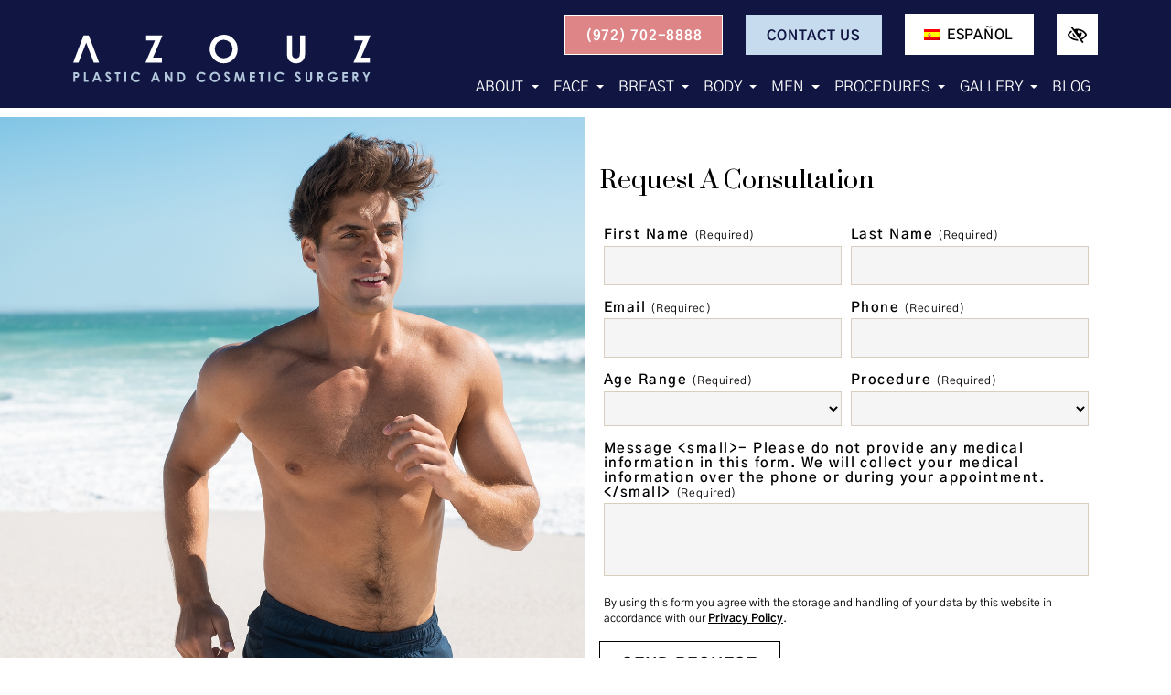

--- FILE ---
content_type: text/html; charset=UTF-8
request_url: https://www.drazouz.com/daddy-do-over-chest-abdomen/
body_size: 34585
content:

<!doctype html>
<html lang="en-US">
	 <head>
  <meta charset="utf-8">
<script type="text/javascript">
/* <![CDATA[ */
var gform;gform||(document.addEventListener("gform_main_scripts_loaded",function(){gform.scriptsLoaded=!0}),document.addEventListener("gform/theme/scripts_loaded",function(){gform.themeScriptsLoaded=!0}),window.addEventListener("DOMContentLoaded",function(){gform.domLoaded=!0}),gform={domLoaded:!1,scriptsLoaded:!1,themeScriptsLoaded:!1,isFormEditor:()=>"function"==typeof InitializeEditor,callIfLoaded:function(o){return!(!gform.domLoaded||!gform.scriptsLoaded||!gform.themeScriptsLoaded&&!gform.isFormEditor()||(gform.isFormEditor()&&console.warn("The use of gform.initializeOnLoaded() is deprecated in the form editor context and will be removed in Gravity Forms 3.1."),o(),0))},initializeOnLoaded:function(o){gform.callIfLoaded(o)||(document.addEventListener("gform_main_scripts_loaded",()=>{gform.scriptsLoaded=!0,gform.callIfLoaded(o)}),document.addEventListener("gform/theme/scripts_loaded",()=>{gform.themeScriptsLoaded=!0,gform.callIfLoaded(o)}),window.addEventListener("DOMContentLoaded",()=>{gform.domLoaded=!0,gform.callIfLoaded(o)}))},hooks:{action:{},filter:{}},addAction:function(o,r,e,t){gform.addHook("action",o,r,e,t)},addFilter:function(o,r,e,t){gform.addHook("filter",o,r,e,t)},doAction:function(o){gform.doHook("action",o,arguments)},applyFilters:function(o){return gform.doHook("filter",o,arguments)},removeAction:function(o,r){gform.removeHook("action",o,r)},removeFilter:function(o,r,e){gform.removeHook("filter",o,r,e)},addHook:function(o,r,e,t,n){null==gform.hooks[o][r]&&(gform.hooks[o][r]=[]);var d=gform.hooks[o][r];null==n&&(n=r+"_"+d.length),gform.hooks[o][r].push({tag:n,callable:e,priority:t=null==t?10:t})},doHook:function(r,o,e){var t;if(e=Array.prototype.slice.call(e,1),null!=gform.hooks[r][o]&&((o=gform.hooks[r][o]).sort(function(o,r){return o.priority-r.priority}),o.forEach(function(o){"function"!=typeof(t=o.callable)&&(t=window[t]),"action"==r?t.apply(null,e):e[0]=t.apply(null,e)})),"filter"==r)return e[0]},removeHook:function(o,r,t,n){var e;null!=gform.hooks[o][r]&&(e=(e=gform.hooks[o][r]).filter(function(o,r,e){return!!(null!=n&&n!=o.tag||null!=t&&t!=o.priority)}),gform.hooks[o][r]=e)}});
/* ]]> */
</script>

  <meta http-equiv="x-ua-compatible" content="ie=edge">
  <meta name="viewport" content="width=device-width, initial-scale=1">
  <link rel="shortcut icon" type="image/png" href="https://www.drazouz.com/wp-content/uploads/2022/09/icon-192x192.png"/>
    <meta name='robots' content='index, follow, max-image-preview:large, max-snippet:-1, max-video-preview:-1' />

	<!-- This site is optimized with the Yoast SEO plugin v26.6 - https://yoast.com/wordpress/plugins/seo/ -->
	<title>Dallas TX Daddy-Do-Over | Plano Men Chest/Abdomen Plastic Surgery | Richardson</title>
	<meta name="description" content="Top Surgeon Dr. Azouz performs Daddy do-over in Dallas. This technique combines chest &amp; abdomen liposuction or tummy tuck for men. Recover fast and look great!" />
	<link rel="canonical" href="https://www.drazouz.com/daddy-do-over-chest-abdomen/" />
	<meta property="og:locale" content="en_US" />
	<meta property="og:type" content="article" />
	<meta property="og:title" content="Dallas TX Daddy-Do-Over | Plano Men Chest/Abdomen Plastic Surgery | Richardson" />
	<meta property="og:description" content="Top Surgeon Dr. Azouz performs Daddy do-over in Dallas. This technique combines chest &amp; abdomen liposuction or tummy tuck for men. Recover fast and look great!" />
	<meta property="og:url" content="https://www.drazouz.com/daddy-do-over-chest-abdomen/" />
	<meta property="og:site_name" content="Azouz Plastic and Cosmetic Surgery" />
	<meta property="article:modified_time" content="2025-02-20T19:31:21+00:00" />
	<meta property="og:image" content="https://www.drazouz.com/wp-content/uploads/2023/08/bigstock-Fit-man-jogging-on-the-beach-356396966.jpg" />
	<meta name="twitter:card" content="summary_large_image" />
	<meta name="twitter:image" content="https://www.drazouz.com/wp-content/uploads/2023/08/bigstock-Fit-man-jogging-on-the-beach-356396966.jpg" />
	<meta name="twitter:label1" content="Est. reading time" />
	<meta name="twitter:data1" content="7 minutes" />
	<!-- / Yoast SEO plugin. -->


<style id='wp-img-auto-sizes-contain-inline-css' type='text/css'>
img:is([sizes=auto i],[sizes^="auto," i]){contain-intrinsic-size:3000px 1500px}
/*# sourceURL=wp-img-auto-sizes-contain-inline-css */
</style>
<link rel="stylesheet" href="https://www.drazouz.com/wp-content/plugins/sitepress-multilingual-cms/templates/language-switchers/legacy-list-horizontal/style.min.css?ver=1">
<link rel="stylesheet" href="https://www.drazouz.com/wp-content/plugins/sitepress-multilingual-cms/templates/language-switchers/menu-item/style.min.css?ver=1">
<link rel="stylesheet" href="https://www.drazouz.com/wp-content/themes/flc/dist/styles/libs.css">
<link rel="stylesheet" href="https://www.drazouz.com/wp-content/themes/flc/dist/styles/jquery.bxslider.css">
<link rel="stylesheet" href="https://www.drazouz.com/wp-content/themes/flc/dist/styles/jquery.smartmenus.bootstrap-4.css">
<link rel="stylesheet" href="https://www.drazouz.com/wp-content/uploads/fonts/51909cffbe36139627646a3837d71f34/font.css?v=1710754863">
<link rel="stylesheet" href="https://www.drazouz.com/wp-content/themes/flc/dist/styles/colorbox.css">
<link rel="stylesheet" href="https://www.drazouz.com/wp-content/themes/flc/dist/styles/main.css?ver=1.2.9">
<link rel="stylesheet" href="https://www.drazouz.com/wp-content/themes/flc/dist/styles/builder.css?ver=1.2.9">
<script type="text/javascript" id="wpml-cookie-js-extra">
/* <![CDATA[ */
var wpml_cookies = {"wp-wpml_current_language":{"value":"en","expires":1,"path":"/"}};
var wpml_cookies = {"wp-wpml_current_language":{"value":"en","expires":1,"path":"/"}};
//# sourceURL=wpml-cookie-js-extra
/* ]]> */
</script>
<script type="text/javascript" src="https://www.drazouz.com/wp-content/plugins/sitepress-multilingual-cms/res/js/cookies/language-cookie.js?ver=486900" id="wpml-cookie-js" defer="defer" data-wp-strategy="defer"></script>
<script type="text/javascript" src="https://www.drazouz.com/wp-includes/js/jquery/jquery.min.js?ver=3.7.1" id="jquery-core-js"></script>
<script type="text/javascript" src="https://www.drazouz.com/wp-includes/js/jquery/jquery-migrate.min.js?ver=3.4.1" id="jquery-migrate-js"></script>
<link rel="https://api.w.org/" href="https://www.drazouz.com/wp-json/" /><link rel="alternate" title="JSON" type="application/json" href="https://www.drazouz.com/wp-json/wp/v2/pages/1582" /><link rel="EditURI" type="application/rsd+xml" title="RSD" href="https://www.drazouz.com/xmlrpc.php?rsd" />
<meta name="generator" content="WordPress 6.9" />
<meta name="generator" content="WPML ver:4.8.6 stt:1,2;" />
    <style>
      .footer-contact-form .gfield--type-consent legend {
        margin-bottom: 0rem !important;
      }

      .footer-contact-form .gfield--type-textarea .gfield_description {
        margin-top: 0 !important;
        padding-top: 0 !important;
        font-size: 0.9rem !important;
        line-height: 1.5 !important;
      }

      .footer-contact-form .gfield--type-consent .gfield_description {
        border: none !important;
        padding: 0 !important;
        margin: 0 0 0.3rem !important;
        max-height: initial !important;
        overflow-y: auto !important;
      }

      .footer-contact-form .gfield--input-type-consent .ginput_container {
        display: flex;
        align-items: flex-start;
        gap: 10px;
        font-size: .875rem;
      }

      .footer-contact-form .gfield--input-type-consent .ginput_container input {
        margin-top: 3px;
      }

      .footer-contact-form .gform_description:empty {
        display: none;
      }
      .footer-contact-form form .gfield {
        position: relative !important;
        margin-bottom: 0px !important;
      }
      .footer-contact-form form .gform_footer {
        padding: 0 !important;
        margin: 0 !important;
      }
      .footer-contact-form form .ginput_container {
        position: relative !important;
      }
      .footer-contact-form form input[type="text"],
      .footer-contact-form form input[type="tel"],
      .footer-contact-form form input[type="email"],
      .footer-contact-form form textarea {
        width: 100% !important;
        padding: 10px 10px 0px !important;
        border: 1px solid #ccc !important;
        border-radius: 4px !important;
        font-size: 16px !important;
        transition: border-color 0.3s !important;
      }
      .footer-contact-form form label.gfield_label {
        position: absolute !important;
        left: 10px !important;
        top: 18px !important;
        transform: translateY(-50%) !important;
        font-size: 16px !important;
        color: #757575 !important;
        pointer-events: none !important;
        transition: all 0.3s ease !important;
        background-color: transparent !important;
        padding: 0 5px !important;
        margin: 0 !important;
        z-index: 1 !important;
      }
      .footer-contact-form form .gfield--type-textarea .gfield_label {
        top: 20px !important;
      }
      .footer-contact-form form label.gfield_label.active {
        top: 0 !important;
        transform: translateY(-50%) scale(0.75) !important;
        color: #333 !important;
        background-color: white !important;
        left: 0 !important;
      }
      .footer-contact-form form input:focus,
      .footer-contact-form form textarea:focus {
        border-color: #007bff !important;
        outline: none !important;
      }
      .footer-contact-form form textarea ~ .gfield_label {
        top: 23px !important;
        transform: none !important;
      }
      .footer-contact-form form textarea ~ .gfield_label.active {
        top: 5px !important;
        transform: scale(0.75) !important;
      }
      .footer-contact-form form .gfield_required {
        display: none !important;
      }
      .footer-contact-form form .small {
        font-size: 0.8rem;
        margin-top: -0.5rem;
        line-height: 1.5;
      }

      .footer-contact-form {
        border-radius: 10px;
        right: 0;
        left: 0;
        bottom: var(--fixed_footer);
        width: 100%;
        max-height: calc(100vh - var(--fixed_header, 0) - var(--fixed_footer, 0));
        overflow-y: auto;
        transform: translateY(100%);
        visibility: hidden;
        transition: all 0.3s ease;
        z-index: 1030;
        display: flex;
        flex-direction: column;
      }

      @media (min-width: 992px) {
        body .footer-contact-form {
          opacity: 0;
          bottom: calc(2rem + 40px);
        }
      }

      .footer-contact-form .form-content {
        flex: 1;
        overflow-y: auto;
        position: relative;
      }

      .footer-contact-form.open {
        transform: translateY(0);
        visibility: visible;
      }

      @media (min-width: 768px) {
        .footer-contact-form {
          width: 400px;
          right: 1rem;
          left: auto;
        }
      }

      @media (min-width: 992px) {
        .footer-contact-form {
          opacity: 0;
          bottom: calc(2rem + 50px);
        }

        .footer-contact-form.open {
          opacity: 1;
        }
      }

      #chat-form-title {
        font-size: 1.25rem;
      }

      .chat-close-btn {
        width: 32px;
        height: 32px;
        opacity: 1;
        display: flex;
        align-items: center;
        justify-content: center;
        border: 3px solid white !important;
        background-color: white !important;
        color: var(--primary) !important;
        padding: 0;
        transition: background-color 0.2s ease;
        top: 12px;
        right: 10px;
        z-index: 1031;
        border-radius: 10px;
      }

      .chat-close-btn:hover,
      .chat-close-btn:focus {
        opacity: 1;
        background-color: var(--primary) !important;
        color: white !important;
      }

      .chat-close-btn svg {
        width: 16px;
        height: 16px;
      }

    </style>
      <!-- Google Tag Manager -->
<script>(function(w,d,s,l,i){w[l]=w[l]||[];w[l].push({'gtm.start':
new Date().getTime(),event:'gtm.js'});var f=d.getElementsByTagName(s)[0],
j=d.createElement(s),dl=l!='dataLayer'?'&l='+l:'';j.async=true;j.src=
'https://www.googletagmanager.com/gtm.js?id='+i+dl;f.parentNode.insertBefore(j,f);
})(window,document,'script','dataLayer','GTM-PQ5544K');</script>
<!-- End Google Tag Manager -->    <meta name="theme-color" content="#101542">
  <style media="screen">
  h1,h2,h3,h4,h5,h6,.h1,.h2,.h3,.h4,.h5,.h6 {font-family:'Prata', serif}.font-heading {font-family:'Prata', serif}body {font-family:'Gothic A1', sans-serif}.font-body {font-family:'Gothic A1', sans-serif}  a, button {
    color: #0d3052;
  }
  a:hover, a:focus, button:hover, button:focus {
    color: #101542;
  }
  a:focus, input:focus, select:focus, textarea:focus, [tabindex]:not([tabindex='-1']):not(.btn):focus, .coupons li {
    outline-color: #0d3052;
  }
  .bg-white a:focus {
    outline-color: #0d3052!important;
  }
  .text-primary, .bg-primary .navbar:not(.highlight-active) .navbar-nav .nav-link.highlighted, .bg-primary .fa-inverse {
    color: #101542!important;
  }
  .text-secondary, .bg-secondary .navbar-nav .nav-link.highlighted, .bg-secondary .fa-inverse {
    color: #0d3052!important;
  }
  .bg-primary, .bg-primary .dropdown-menu, .nav-pills .nav-link.active, .nav-pills .show > .nav-link, .menu-image-bricks a:hover, .menu-image-bricks a:focus {
    background-color: #101542!important;
  }
  .bg-secondary, .bg-secondary .dropdown-menu {
    background-color: #0d3052!important;
  }
  .border-primary, hr, .section-opening-hours .current-day, .navbar-dark .navbar-nav.sm-collapsible .nav-link.highlighted .sub-arrow, .navbar-light .dropdown-menu {
    border-color: #101542!important;
  }
  .border-secondary {
    border-color: #0d3052!important;
  }
  .mobile-cta a {
    background-color: #101542;
    border-color: white;
    color: white;
  }
  .mobile-cta a:hover, .mobile-cta a:focus, .mobile-cta a:active {
    background-color: white;
    color: #101542;
    border-color: #101542;
  }
  .btn-outline-primary {
  	background-color: #101542;
  	border-color: white;
  	color: white;
  	
  }
  .btn-outline-primary:hover, .btn-outline-primary:focus, .btn-outline-primary:active {
  	background-color: white;
  	color: #101542;
  	border-color: #101542;
  }
  .btn-outline-secondary {
    background-color: white;
    color: #0d3052;
    border-color: #0d3052;
  }
  .btn-outline-secondary:hover, .btn-outline-secondary:focus, .btn-outline-secondary:active {
    background-color: #0d3052;
    border-color: white;
    color: white;
  }

  .numeric-pagination a.active, .numeric-pagination a:hover, .numeric-pagination a:focus {
  	background-color: #101542;
  	border-color: #101542;
  	color: white;
  }

  /* WCAG DUPLICATES */
  .contrastHigh .text-primary, .contrastHigh .bg-primary .navbar:not(.highlight-active) .navbar-nav .nav-link.highlighted, .contrastHigh .bg-primary .fa-inverse {
    color: #101542!important;
  }
  .contrastHigh .text-secondary, .contrastHigh .bg-secondary .navbar-nav .nav-link.highlighted, .contrastHigh .bg-secondary .fa-inverse {
    color: #e32652!important;
  }
  .contrastHigh .bg-primary, .contrastHigh .bg-primary .dropdown-menu, .contrastHigh .nav-pills .nav-link.active, .contrastHigh .nav-pills .show > .nav-link, .contrastHigh .menu-image-bricks a:hover, .contrastHigh .menu-image-bricks a:focus {
    background-color: #101542!important;
  }
  .contrastHigh .bg-secondary, .contrastHigh .bg-secondary .dropdown-menu {
    background-color: #e32652!important;
  }
  .contrastHigh .border-primary, .contrastHigh hr, .contrastHigh .section-opening-hours .current-day, .contrastHigh .navbar-dark .navbar-nav.sm-collapsible .nav-link.highlighted .sub-arrow, .contrastHigh .navbar-light .dropdown-menu {
    border-color: #101542!important;
  }
  .contrastHigh .border-secondary {
    border-color: #e32652!important;
  }
  .contrastHigh .mobile-cta a {
    background-color: #101542;
    border-color: white;
    color: white;
  }
  .contrastHigh .mobile-cta a:hover, .contrastHigh .mobile-cta a:focus, .contrastHigh .mobile-cta a:active {
    background-color: white;
    color: #101542;
    border-color: #101542;
  }
  .contrastHigh .btn-outline-primary {
    background-color: white;
    color: #101542;
    border-color: #101542;
  }
  .contrastHigh .btn-outline-primary:hover, .contrastHigh .btn-outline-primary:focus, .contrastHigh .btn-outline-primary:active {
    background-color: #101542;
    border-color: white;
    color: white;
  }
  .contrastHigh .btn-outline-secondary {
    background-color: white;
    color: #e32652;
    border-color: #e32652;
  }
  .contrastHigh .btn-outline-secondary:hover, .contrastHigh .btn-outline-secondary:focus, .contrastHigh .btn-outline-secondary:active {
    background-color: #e32652;
    border-color: white;
    color: white;
  }

  /* END DUPLICATES */

  .contrastHigh .text-justify {
    text-align: left!important;
  }
  .contrastHigh .navbar-nav a {
    text-decoration: underline!important;
  }
  .contrastHigh a .svg-inline--fa {
    padding-bottom: 2px;
  }
  .contrastHigh .bg-wcag-image {
    background-image: url('')!important;
  }
  .contrastHigh .bg-wcag-primary {
    background-color: #101542!important;
  }
  .contrastHigh .bg-wcag-primary .text-primary {
    color: white!important;
  }
  .contrastHigh .bg-wcag-secondary, .contrastHigh .carousel-background-image::after {
    background-color: #e32652!important;
  }
  .contrastHigh .bg-wcag-secondary .text-secondary {
    color: white!important;
  }
  .contrastHigh .bg-wcag-white {
    background-color: white!important;
  }
  .contrastHigh .bg-wcag-white .text-white {
    color: black!important;
  }
  .contrastHigh .bg-wcag-primary a:focus, .contrastHigh .bg-wcag-secondary a:focus {
    outline-color: white !important;
  }
  .contrastHigh .section-opening-hours .current-day {
    border: 1px solid;
  }
  .contrastHigh .carousel-wcag .bx-controls-direction a, .contrastHigh .carousel-wcag .bx-controls-auto-item a, .contrastHigh .carousel-wcag .bx-pager a {
    background: white;
    padding: 3px;
  }
  .contrastHigh .carousel-wcag .bx-controls-direction a:hover, .contrastHigh .carousel-wcag .bx-controls-direction a:focus, .contrastHigh .carousel-wcag .bx-controls-auto-item a:hover, .contrastHigh .carousel-wcag .bx-controls-auto-item a:focus, .contrastHigh .carousel-wcag .bx-pager a:hover, .carousel-wcag .bx-pager a:focus {
    background: #e32652;
    color: white;
    outline: none;
  }
  .contrastHigh #btn-video {
    background: white;
  }
  .contrastHigh #btn-video .svg-inline--fa {
    border-bottom: 1px solid #e32652!important;
    padding-bottom: 2px;
  }

  </style>
<link rel="stylesheet" href="https://www.drazouz.com/wp-content/plugins/gravityforms/legacy/css/formreset.min.css?ver=2.9.24">
<link rel="stylesheet" href="https://www.drazouz.com/wp-content/plugins/gravityforms/legacy/css/formsmain.min.css?ver=2.9.24">
<link rel="stylesheet" href="https://www.drazouz.com/wp-content/plugins/gravityforms/legacy/css/readyclass.min.css?ver=2.9.24">
<link rel="stylesheet" href="https://www.drazouz.com/wp-content/plugins/gravityforms/legacy/css/browsers.min.css?ver=2.9.24">
</head>
	<body id="body" class="wp-singular page-template page-template-template-builder page-template-template-builder-php page page-id-1582 page-child parent-pageid-1552 wp-theme-flc daddy-do-over-chest-abdomen">
		<!-- Google Tag Manager (noscript) -->
<noscript><iframe src="https://www.googletagmanager.com/ns.html?id=GTM-PQ5544K"
height="0" width="0" style="display:none;visibility:hidden"></iframe></noscript>
<!-- End Google Tag Manager (noscript) -->
		<a id="skip" href="#content" class="btn btn-primary btn-skip-content sr-only sr-only-focusable">Skip to main content</a>

		<header class="site-header bg-primary text-white fixed-top">
	<div class="content-container d-flex justify-content-between align-items-center">
		<a class="site-header__logo" href="https://www.drazouz.com/" rel="home">
			<div class="flc-logo-svg" lang="en" title="Azouz Plastic and Cosmetic Surgery"><svg xmlns="http://www.w3.org/2000/svg" width="399.745" height="63.221" viewBox="0 0 399.745 63.221">
  <g transform="translate(-21.8 -23.8)">
    <g transform="translate(21.979 73.15)">
      <path d="M22.16,107.3h2.619a8,8,0,0,1,3.1.417,3.081,3.081,0,0,1,1.488,1.25,4.09,4.09,0,0,1,.536,2.143,3.545,3.545,0,0,1-.714,2.262,3.753,3.753,0,0,1-1.964,1.25,12.8,12.8,0,0,1-2.619.179v5.536H22.1V107.3Zm2.5,5.06h.774a6.059,6.059,0,0,0,1.31-.119,1.361,1.361,0,0,0,.6-.417,1.459,1.459,0,0,0,.238-.714,1.225,1.225,0,0,0-.6-1.131,3.34,3.34,0,0,0-1.548-.238h-.714v2.619Z" transform="translate(-22.1 -106.943)" fill="#b3c8dc"/>
      <path d="M46.1,107.3h2.5v10.656h3.631v2.381H46.1Z" transform="translate(-31.813 -106.943)" fill="#b3c8dc"/>
      <path d="M69.5,107.3H72l5,13.037h-2.56l-1.012-2.679h-5.3l-1.072,2.679H64.5Zm1.31,3.453-1.726,4.465h3.453Z" transform="translate(-39.259 -106.943)" fill="#b3c8dc"/>
      <path d="M101.677,108.824l-1.845,1.667c-.655-.893-1.31-1.369-1.965-1.369a1.1,1.1,0,0,0-.774.238.827.827,0,0,0-.3.6.764.764,0,0,0,.238.6,16,16,0,0,0,1.845,1.667c.952.774,1.548,1.31,1.726,1.488a8.862,8.862,0,0,1,1.072,1.429,3.275,3.275,0,0,1,.3,1.548,3.468,3.468,0,0,1-1.131,2.679,4,4,0,0,1-2.917,1.072,4.667,4.667,0,0,1-2.441-.655,5.925,5.925,0,0,1-1.786-2.143l2.084-1.25c.655,1.131,1.369,1.726,2.143,1.726A1.662,1.662,0,0,0,99,117.754a1.039,1.039,0,0,0,.417-.833,1.43,1.43,0,0,0-.357-.893,10.917,10.917,0,0,0-1.429-1.369,12.824,12.824,0,0,1-2.738-2.679,3.406,3.406,0,0,1-.6-1.9,3.2,3.2,0,0,1,1.012-2.322,3.6,3.6,0,0,1,2.56-.952,4.052,4.052,0,0,1,1.845.476A5.975,5.975,0,0,1,101.677,108.824Z" transform="translate(-51.076 -106.74)" fill="#b3c8dc"/>
      <path d="M116,107.3h7.2v2.441h-2.381v10.6h-2.5v-10.6H116Z" transform="translate(-60.101 -106.943)" fill="#b3c8dc"/>
      <path d="M137.5,107.3h2.441v13.037H137.5Z" transform="translate(-68.802 -106.943)" fill="#b3c8dc"/>
      <path d="M164.62,109.36l-1.726,1.667a5.339,5.339,0,0,0-3.989-1.845,4.275,4.275,0,0,0-4.405,4.405,4.218,4.218,0,0,0,.6,2.322,4.167,4.167,0,0,0,1.607,1.607,4.976,4.976,0,0,0,2.322.6,4.313,4.313,0,0,0,1.964-.417,7.743,7.743,0,0,0,1.964-1.488l1.667,1.726a8.452,8.452,0,0,1-2.738,1.964,7.5,7.5,0,0,1-2.917.536,6.97,6.97,0,0,1-5-1.9,7.167,7.167,0,0,1-1.072-8.394,6.568,6.568,0,0,1,2.5-2.441,7.166,7.166,0,0,1,3.512-.893,8.024,8.024,0,0,1,3.1.655A6.924,6.924,0,0,1,164.62,109.36Z" transform="translate(-74.67 -106.74)" fill="#b3c8dc"/>
      <path d="M202.2,107.3h2.5l5,13.037h-2.56l-1.012-2.679h-5.3l-1.072,2.679H197.2Zm1.25,3.453-1.726,4.465h3.512Z" transform="translate(-92.963 -106.943)" fill="#b3c8dc"/>
      <path d="M228.2,107.3h2.381l5.6,8.572V107.3h2.5v13.037H236.3l-5.6-8.572v8.572h-2.5Z" transform="translate(-105.508 -106.943)" fill="#b3c8dc"/>
      <path d="M257.6,107.3h2.917a9.651,9.651,0,0,1,4.227.714,5.89,5.89,0,0,1,2.262,2.262,7.526,7.526,0,0,1,.893,3.691,8.622,8.622,0,0,1-.476,2.8,5.777,5.777,0,0,1-1.369,2.084,4.9,4.9,0,0,1-1.9,1.131,12.822,12.822,0,0,1-3.572.3H257.6Zm2.441,2.381V117.9h1.131a4.979,4.979,0,0,0,2.441-.417,2.683,2.683,0,0,0,1.25-1.31,5.092,5.092,0,0,0,.476-2.262,4.33,4.33,0,0,0-1.131-3.215,4.57,4.57,0,0,0-3.334-1.012Z" transform="translate(-117.407 -106.943)" fill="#b3c8dc"/>
      <path d="M312.52,109.36l-1.726,1.667a5.339,5.339,0,0,0-3.989-1.845,4.275,4.275,0,0,0-4.405,4.405,4.218,4.218,0,0,0,.6,2.322,4.168,4.168,0,0,0,1.607,1.607,5.169,5.169,0,0,0,2.322.6,4.313,4.313,0,0,0,1.964-.417,7.744,7.744,0,0,0,1.965-1.488l1.667,1.726a8.451,8.451,0,0,1-2.738,1.964,7.5,7.5,0,0,1-2.917.536,6.97,6.97,0,0,1-5-1.9,7.167,7.167,0,0,1-1.072-8.394,6.568,6.568,0,0,1,2.5-2.441,7.167,7.167,0,0,1,3.512-.893,8.024,8.024,0,0,1,3.1.655A6.924,6.924,0,0,1,312.52,109.36Z" transform="translate(-134.525 -106.74)" fill="#b3c8dc"/>
      <path d="M337.146,106.7a6.349,6.349,0,0,1,4.762,2.024,6.691,6.691,0,0,1,1.965,4.881,6.708,6.708,0,0,1-6.727,6.786,6.425,6.425,0,0,1-4.882-2.024,6.75,6.75,0,0,1-1.964-4.822,6.942,6.942,0,0,1,.893-3.453,6.718,6.718,0,0,1,2.5-2.5A7.279,7.279,0,0,1,337.146,106.7Zm0,2.441a4.133,4.133,0,0,0-3.036,1.25,4.351,4.351,0,0,0-1.25,3.215A4.187,4.187,0,0,0,334.408,117a4.327,4.327,0,0,0,2.738,1.012,4.133,4.133,0,0,0,3.036-1.25,4.607,4.607,0,0,0,0-6.31A3.971,3.971,0,0,0,337.146,109.141Z" transform="translate(-146.828 -106.7)" fill="#b3c8dc"/>
      <path d="M369.977,108.784l-1.845,1.607c-.655-.893-1.31-1.369-1.964-1.369a1.1,1.1,0,0,0-.774.238.827.827,0,0,0-.3.6.764.764,0,0,0,.238.6,16.006,16.006,0,0,0,1.845,1.667c.953.774,1.548,1.31,1.726,1.488a8.861,8.861,0,0,1,1.072,1.429,3.276,3.276,0,0,1,.3,1.548,3.468,3.468,0,0,1-1.131,2.679,4,4,0,0,1-2.917,1.072,4.667,4.667,0,0,1-2.441-.655A5.926,5.926,0,0,1,362,117.534l2.084-1.25c.655,1.131,1.369,1.726,2.143,1.726a1.662,1.662,0,0,0,1.072-.357,1.04,1.04,0,0,0,.417-.833,1.43,1.43,0,0,0-.357-.893,10.911,10.911,0,0,0-1.429-1.369,12.827,12.827,0,0,1-2.738-2.679,3.406,3.406,0,0,1-.6-1.9,3.2,3.2,0,0,1,1.012-2.322,3.6,3.6,0,0,1,2.56-.952,4.052,4.052,0,0,1,1.845.476A7.282,7.282,0,0,1,369.977,108.784Z" transform="translate(-159.657 -106.7)" fill="#b3c8dc"/>
      <path d="M387.1,107.3h2.441l3.036,9.108,3.036-9.108h2.441l2.2,13.037h-2.381l-1.369-8.215-2.8,8.215h-2.2l-2.738-8.215-1.429,8.215H384.9Z" transform="translate(-168.925 -106.943)" fill="#b3c8dc"/>
      <path d="M420.7,107.3h7.144v2.441H423.2v2.381h4.643V114.5H423.2v3.453h4.643V120.4H420.7Z" transform="translate(-183.413 -106.943)" fill="#b3c8dc"/>
      <path d="M441.16,107.3h7.2v2.441h-2.381v10.6h-2.56v-10.6H441.1V107.3Z" transform="translate(-191.669 -106.943)" fill="#b3c8dc"/>
      <path d="M462.6,107.3h2.441v13.037H462.6Z" transform="translate(-200.37 -106.943)" fill="#b3c8dc"/>
      <path d="M489.72,109.36l-1.726,1.667a5.339,5.339,0,0,0-3.989-1.845,4.275,4.275,0,0,0-4.405,4.405,4.218,4.218,0,0,0,.6,2.322,4.168,4.168,0,0,0,1.607,1.607,4.976,4.976,0,0,0,2.322.6,4.313,4.313,0,0,0,1.964-.417,7.742,7.742,0,0,0,1.964-1.488l1.667,1.726a8.452,8.452,0,0,1-2.738,1.964,7.5,7.5,0,0,1-2.917.536,6.97,6.97,0,0,1-5-1.9,7.166,7.166,0,0,1-1.072-8.394,6.568,6.568,0,0,1,2.5-2.441,7.167,7.167,0,0,1,3.512-.893,8.024,8.024,0,0,1,3.1.655A6.493,6.493,0,0,1,489.72,109.36Z" transform="translate(-206.238 -106.74)" fill="#b3c8dc"/>
      <path d="M530.077,108.784l-1.845,1.607c-.655-.893-1.31-1.369-1.965-1.369a1.1,1.1,0,0,0-.774.238.827.827,0,0,0-.3.6.764.764,0,0,0,.238.6,16.006,16.006,0,0,0,1.845,1.667c.952.774,1.548,1.31,1.726,1.488a8.855,8.855,0,0,1,1.071,1.429,3.273,3.273,0,0,1,.3,1.548,3.468,3.468,0,0,1-1.131,2.679,4,4,0,0,1-2.917,1.072,4.667,4.667,0,0,1-2.441-.655,5.924,5.924,0,0,1-1.786-2.143l2.084-1.25c.655,1.131,1.369,1.726,2.143,1.726a1.662,1.662,0,0,0,1.071-.357,1.04,1.04,0,0,0,.417-.833,1.43,1.43,0,0,0-.357-.893,10.921,10.921,0,0,0-1.429-1.369,12.824,12.824,0,0,1-2.738-2.679,3.406,3.406,0,0,1-.6-1.9,3.2,3.2,0,0,1,1.012-2.322,3.6,3.6,0,0,1,2.56-.952,4.052,4.052,0,0,1,1.846.476A5.851,5.851,0,0,1,530.077,108.784Z" transform="translate(-224.449 -106.7)" fill="#b3c8dc"/>
      <path d="M546.5,107.3H549v8.453a4.725,4.725,0,0,0,.179,1.548,1.515,1.515,0,0,0,.655.714,2.056,2.056,0,0,0,1.072.3,2.28,2.28,0,0,0,1.131-.3,1.646,1.646,0,0,0,.655-.774,5.724,5.724,0,0,0,.179-1.786v-8.1h2.5v7.8a9.9,9.9,0,0,1-.238,2.738,3.407,3.407,0,0,1-.833,1.488,4.106,4.106,0,0,1-1.429,1.072,4.729,4.729,0,0,1-1.905.357,4.517,4.517,0,0,1-2.441-.655,3.5,3.5,0,0,1-1.488-1.607,8.538,8.538,0,0,1-.476-3.334V107.3Z" transform="translate(-234.324 -106.943)" fill="#b3c8dc"/>
      <path d="M573.2,107.3h2.619a9.7,9.7,0,0,1,3.1.357,3.46,3.46,0,0,1,1.488,1.31,4.09,4.09,0,0,1,.536,2.143,3.351,3.351,0,0,1-2.441,3.453l3.1,5.774h-2.738l-2.917-5.536H575.7v5.536h-2.5V107.3Zm2.5,5.06h.774a3.313,3.313,0,0,0,1.607-.3,1.089,1.089,0,0,0,.417-1.012.949.949,0,0,0-.238-.714,1.512,1.512,0,0,0-.6-.476,3.9,3.9,0,0,0-1.369-.119h-.655v2.619Z" transform="translate(-245.13 -106.943)" fill="#b3c8dc"/>
      <path d="M608.98,109.141l-1.726,1.726a5.082,5.082,0,0,0-3.87-1.726,4.352,4.352,0,0,0-3.215,1.25,4.1,4.1,0,0,0-1.31,3.1,4.413,4.413,0,0,0,1.369,3.215,4.532,4.532,0,0,0,3.334,1.31,3.625,3.625,0,0,0,3.572-2.2h-3.75v-2.322h6.548v.536a6.5,6.5,0,0,1-3.215,5.536,6.59,6.59,0,0,1-3.334.833,7.3,7.3,0,0,1-3.631-.893,6.314,6.314,0,0,1-2.5-2.5,7.222,7.222,0,0,1-.952-3.512,6.711,6.711,0,0,1,1.726-4.524,6.838,6.838,0,0,1,5.3-2.262,7.871,7.871,0,0,1,3.155.655A6.962,6.962,0,0,1,608.98,109.141Z" transform="translate(-254.478 -106.7)" fill="#b3c8dc"/>
      <path d="M629.8,107.3h7.143v2.441H632.3v2.381h4.643V114.5H632.3v3.453h4.643V120.4H629.8Z" transform="translate(-268.036 -106.943)" fill="#b3c8dc"/>
      <path d="M652.7,107.3h2.619a9.7,9.7,0,0,1,3.1.357,3.157,3.157,0,0,1,1.488,1.31,4.091,4.091,0,0,1,.536,2.143A3.351,3.351,0,0,1,658,114.563l3.1,5.774h-2.738l-2.917-5.536H655.2v5.536h-2.5Zm2.441,5.06h.774a3.313,3.313,0,0,0,1.607-.3,1.09,1.09,0,0,0,.417-1.012.948.948,0,0,0-.238-.714,1.189,1.189,0,0,0-.6-.476,3.9,3.9,0,0,0-1.369-.119h-.655v2.619Z" transform="translate(-277.303 -106.943)" fill="#b3c8dc"/>
      <path d="M675.3,107.3h2.679l2.441,4.7,2.441-4.7h2.619l-3.81,7.382v5.655h-2.5v-5.655Z" transform="translate(-286.449 -106.943)" fill="#b3c8dc"/>
    </g>
    <g transform="translate(118.953 23.8)">
      <path d="M186.072,25.4h21.848L195.061,54.867h12.025v6.608H185l12.8-29.289H186.072Z" transform="translate(-185 -24.448)" fill="#fff"/>
      <path d="M349.012,23.8a17.813,17.813,0,0,1,13.156,5.536A18.417,18.417,0,0,1,367.7,42.85a18.37,18.37,0,0,1-5.417,13.394,18.9,18.9,0,0,1-26.729-.119,19.028,19.028,0,0,1,4.048-29.765A18.436,18.436,0,0,1,349.012,23.8Zm-.119,6.727a11.5,11.5,0,0,0-8.453,3.512,12.217,12.217,0,0,0-3.393,8.87,11.877,11.877,0,0,0,11.966,12.2,11.336,11.336,0,0,0,8.334-3.512,11.9,11.9,0,0,0,3.453-8.691,12.033,12.033,0,0,0-3.453-8.751A11.174,11.174,0,0,0,348.892,30.527Z" transform="translate(-243.762 -23.8)" fill="#fff"/>
      <path d="M504.5,25.4h6.906V48.736a12,12,0,0,0,.536,4.286,4.719,4.719,0,0,0,1.726,2.024,5.749,5.749,0,0,0,2.917.774,6.08,6.08,0,0,0,3.155-.833,4.29,4.29,0,0,0,1.846-2.143,15.322,15.322,0,0,0,.476-4.941V25.4h6.905V46.95a31.216,31.216,0,0,1-.6,7.56,10.8,10.8,0,0,1-2.322,4.048,11.145,11.145,0,0,1-3.989,2.917,13.061,13.061,0,0,1-5.239.952,12.9,12.9,0,0,1-6.846-1.786,10.115,10.115,0,0,1-4.167-4.524c-.833-1.786-1.25-4.881-1.25-9.168V25.4Z" transform="translate(-314.301 -24.448)" fill="#fff"/>
      <path d="M655.872,25.4h21.847L664.861,54.867h12.025v6.608H654.8l12.8-29.289H655.872Z" transform="translate(-375.128 -24.448)" fill="#fff"/>
    </g>
    <path d="M68.019,85.636h.06L67.9,85.1Z" transform="translate(-18.657 -24.808)" fill="none"/>
    <path d="M54.1,67.415,44.1,41.4,33.8,67.95" transform="translate(-4.856 -7.123)" fill="none"/>
    <line x1="0.06" transform="translate(49.362 60.828)" fill="none" stroke="#010101" stroke-linecap="round" stroke-linejoin="round" stroke-width="0"/>
    <path d="M49.243,60.939h0l.179.536h7.144L42.7,25.4H35.73L21.8,61.475h7.144l10.3-26.55Z" transform="translate(0 -0.648)" fill="#fff"/>
    <path d="M68.019,85.636,67.9,85.1h0" transform="translate(-18.657 -24.808)" fill="#010101"/>
  </g>
</svg></div>		</a>
		<div class="d-flex flex-column align-items-end">
			<div class="d-flex align-items-center mb-xl-3">
				<div class="cta-shortcode d-flex align-items-center">
  <a href="tel:9727028888" class="phone_anchor btn btn-pink" aria-label="call us (972) 702-8888">(972) 702-8888</a>  <a href="https://www.drazouz.com/contact/" class="contact_anchor btn btn-blue" >Contact Us</a></div>				
<div class="wpml-ls-statics-shortcode_actions wpml-ls wpml-ls-legacy-list-horizontal">
	<ul role="menu"><li class="wpml-ls-slot-shortcode_actions wpml-ls-item wpml-ls-item-es wpml-ls-first-item wpml-ls-last-item wpml-ls-item-legacy-list-horizontal" role="none">
				<a href="https://www.drazouz.com/es/daddy-do-over-chest-abdomen/" class="wpml-ls-link" role="menuitem"  aria-label="Switch to Español" title="Switch to Español" >
                    <span class="wpml-ls-native" lang="es">Español</span></a>
			</li></ul>
</div>
				<button class="navbar-toggler" type="button" data-toggle="collapse" data-target="#navbarNavDropdown" aria-controls="navbarNavDropdown" aria-expanded="false" aria-label="Toggle navigation">
					<span class="top"></span>
					<span class="middle"></span>
					<span class="bottom"></span>
				</button>
				<button class="btn-wcag style-switcher" type="button" data-toggle="tooltip" data-placement="bottom" data-trigger="hover focus" title="Switch to high color contrast version of the website"
				aria-label="Switch to high color contrast version of the website"><i class="far fa-eye-slash"></i></button>
			</div>
			<div>
				<nav class="navbar navbar-expand-xl navbar-dark" aria-label="main navigation">
					
					<div class="collapse navbar-collapse" id="navbarNavDropdown">
						<ul id="menu-primary" class="nav navbar-nav mr-auto"><li id="menu-item-3231" class="menu-item menu-item-type-post_type menu-item-object-page menu-item-has-children menu-item-3231 page-item-1211 nav-item dropdown"><a href="#" class="nav-link dropdown-toggle" data-toggle="dropdown" role="button">About <i class="fas fa-angle-down d-none carret-fa"></i></a>
<ul class="dropdown-menu">
<li><a href="https://www.drazouz.com/about/meet-dr-david-azouz/" class="dropdown-item">Meet Dr. David Azouz</a><li class="dropdown"><a href="https://www.drazouz.com/meet-dr-solomon-azouz/" class="dropdown-item">Meet Dr. Solomon Azouz <i class="fas fa-angle-right d-none carret-fa"></i></a>
	<ul class="dropdown-menu">
<li><a href="https://www.drazouz.com/dallas-plastic-surgeon-dr-solomon-azouz-cv/" class="dropdown-item">Dr. Solomon Azouz’s  CV</a>	</ul>
<li><a href="https://www.drazouz.com/about/meet-dr-vitali-azouz/" class="dropdown-item">Meet Dr. Vitali Azouz</a><li><a href="https://www.drazouz.com/medspa/" class="dropdown-item">Med Spa</a><li><a href="https://www.drazouz.com/testimonials/" class="dropdown-item">Testimonials</a><li><a href="https://www.drazouz.com/office-tour/" class="dropdown-item">Office Tour</a><li class="dropdown"><a href="https://www.drazouz.com/fees-insurance/" class="dropdown-item">Fees &#038; Insurance <i class="fas fa-angle-right d-none carret-fa"></i></a>
	<ul class="dropdown-menu">
<li><a href="https://www.drazouz.com/price-estimate-calculator/" class="dropdown-item">Price Estimate Calculator</a>	</ul>
<li><a href="https://www.drazouz.com/promotions/" class="dropdown-item">Promotions</a><li><a href="https://www.drazouz.com/traveling-to-dallas/" class="dropdown-item">Traveling to Dallas, TX</a><li><a href="https://www.drazouz.com/selecting-a-surgeon/" class="dropdown-item">Selecting a Surgeon</a><li><a href="https://www.drazouz.com/faqs/" class="dropdown-item">FAQs</a></ul>
<li id="menu-item-5566" class="menu-item menu-item-type-post_type menu-item-object-page menu-item-has-children menu-item-5566 page-item-1280 nav-item dropdown"><a href="#" class="nav-link dropdown-toggle" data-toggle="dropdown" role="button">Face <i class="fas fa-angle-down d-none carret-fa"></i></a>
<ul class="dropdown-menu">
<li><a href="https://www.drazouz.com/facelift/" class="dropdown-item">Facelift</a><li><a href="https://www.drazouz.com/mini-facelift-dallas/" class="dropdown-item">Mini Facelift</a><li><a href="https://www.drazouz.com/neck-lift/" class="dropdown-item">Neck Lift</a><li><a href="https://www.drazouz.com/chin-liposuction/" class="dropdown-item">Chin Liposuction</a><li><a href="https://www.drazouz.com/cheek-reduction-buccal-fat-removal/" class="dropdown-item">Cheek Reduction | Buccal Fat</a><li class="dropdown"><a href="https://www.drazouz.com/facial-fat-transfers/" class="dropdown-item">Facial Fat Transfers <i class="fas fa-angle-right d-none carret-fa"></i></a>
	<ul class="dropdown-menu">
<li><a href="https://www.drazouz.com/dark-circles-under-eyes-treatment/" class="dropdown-item">Dark Circles Under Eyes</a><li><a href="https://www.drazouz.com/marionette-lines-treatment/" class="dropdown-item">Marionette Lines/Nasolabial Folds</a><li><a href="https://www.drazouz.com/sagging-jowls-treatment/" class="dropdown-item">Sagging Jowls Treatment in Dallas</a><li><a href="https://www.drazouz.com/smile-lines-treatment/" class="dropdown-item">Smile Lines/Crow’s Feet</a><li><a href="https://www.drazouz.com/under-eye-fat-grafting/" class="dropdown-item">Under Eye Fat Grafting/Tear Trough</a><li><a href="https://www.drazouz.com/wrinkle-treatment/" class="dropdown-item">Wrinkle Treatment</a>	</ul>
<li><a href="https://www.drazouz.com/forehead-reduction/" class="dropdown-item">Forehead Reduction</a><li><a href="https://www.drazouz.com/lower-facelift-surgery/" class="dropdown-item">Lower Facelift Surgery</a><li><a href="https://www.drazouz.com/revision-facelift-surgery/" class="dropdown-item">Revision Facelift Surgery</a><li><a href="https://www.drazouz.com/rhinoplasty/" class="dropdown-item">Rhinoplasty</a></ul>
<li id="menu-item-5524" class="menu-item menu-item-type-post_type menu-item-object-page menu-item-has-children menu-item-5524 page-item-1438 nav-item dropdown"><a href="#" class="nav-link dropdown-toggle" data-toggle="dropdown" role="button">Breast <i class="fas fa-angle-down d-none carret-fa"></i></a>
<ul class="dropdown-menu">
<li class="dropdown"><a href="https://www.drazouz.com/breast-augmentation/" class="dropdown-item">Breast Augmentation <i class="fas fa-angle-right d-none carret-fa"></i></a>
	<ul class="dropdown-menu">
<li><a href="https://www.drazouz.com/breast-augmentation-with-fat-transfer/" class="dropdown-item">Breast Augmentation with Fat Transfer</a><li><a href="https://www.drazouz.com/breast-augmentation-with-saline-implants/" class="dropdown-item">Breast Augmentation with Saline Implants</a>	</ul>
<li class="dropdown"><a href="https://www.drazouz.com/breast-lift/" class="dropdown-item">Breast Lift <i class="fas fa-angle-right d-none carret-fa"></i></a>
	<ul class="dropdown-menu">
<li><a href="https://www.drazouz.com/breast-lift-with-implant-removal/" class="dropdown-item">Breast Lift with Implant Removal</a><li><a href="https://www.drazouz.com/breast-lift-with-implants/" class="dropdown-item">Breast Lift with Implants</a><li><a href="https://www.drazouz.com/mini-breast-lift/" class="dropdown-item">Mini Breast Lift</a>	</ul>
<li class="dropdown"><a href="https://www.drazouz.com/breast-reduction/" class="dropdown-item">Breast Reduction <i class="fas fa-angle-right d-none carret-fa"></i></a>
	<ul class="dropdown-menu">
<li><a href="https://www.drazouz.com/breast-reduction-insurance-quiz/" class="dropdown-item">Breast Reduction Insurance Quiz</a>	</ul>
<li><a href="https://www.drazouz.com/breast-implant-removal/" class="dropdown-item">Breast Implant Removal Surgery</a><li><a href="https://www.drazouz.com/breast-implant-removal-quiz/" class="dropdown-item">Breast Implant Removal Quiz</a><li><a href="https://www.drazouz.com/breast-reconstruction/" class="dropdown-item">Breast Reconstruction</a><li><a href="https://www.drazouz.com/breast-implant-revision-and-replacement/" class="dropdown-item">Breast Implant Revision</a><li><a href="https://www.drazouz.com/galaflex-internal-bra-surgery/" class="dropdown-item">GalaFLEX™ Internal Bra Surgery</a><li><a href="https://www.drazouz.com/nipple-reduction-surgery/" class="dropdown-item">Nipple Reduction Surgery</a><li><a href="https://www.drazouz.com/tubular-breast-correction-surgery/" class="dropdown-item">Tubular Breast Deformity</a><li><a href="https://www.drazouz.com/breast-asymmetry-correction-plastic-surgery/" class="dropdown-item">Breast Asymmetry</a><li><a href="https://www.drazouz.com/breast-implant-rupture-repair-surgery/" class="dropdown-item">Breast Implant Rupture</a><li><a href="https://www.drazouz.com/capsular-contracture/" class="dropdown-item">Capsular Contracture</a><li><a href="https://www.drazouz.com/axillary-breast-tissue-removal/" class="dropdown-item">Removal of Axillary Breast Tissue</a><li><a href="https://www.drazouz.com/removal-of-textured-breast-implants/" class="dropdown-item">Textured Breast Implant Removal</a><li><a href="https://www.drazouz.com/poland-syndrome-breast-surgery/" class="dropdown-item">Poland Syndrome in Women</a><li><a href="https://www.drazouz.com/chest-wall-deformities/" class="dropdown-item">Female Pectus Deformity Surgery</a></ul>
<li id="menu-item-5506" class="menu-item menu-item-type-post_type menu-item-object-page menu-item-has-children menu-item-5506 page-item-1500 nav-item dropdown"><a href="#" class="nav-link dropdown-toggle" data-toggle="dropdown" role="button">Body <i class="fas fa-angle-down d-none carret-fa"></i></a>
<ul class="dropdown-menu">
<li class="dropdown"><a href="https://www.drazouz.com/liposuction/" class="dropdown-item">Liposuction <i class="fas fa-angle-right d-none carret-fa"></i></a>
	<ul class="dropdown-menu">
<li><a href="https://www.drazouz.com/lipo-vs-tummy-tuck-quiz/" class="dropdown-item">Lipo vs Tummy Tuck Quiz</a><li><a href="https://www.drazouz.com/lipo-360/" class="dropdown-item">Lipo 360</a><li><a href="https://www.drazouz.com/high-definition-liposuction/" class="dropdown-item">High-Definition Liposuction</a>	</ul>
<li class="dropdown"><a href="https://www.drazouz.com/tummy-tuck-in-dallas/" class="dropdown-item">Tummy Tuck <i class="fas fa-angle-right d-none carret-fa"></i></a>
	<ul class="dropdown-menu">
<li><a href="https://www.drazouz.com/lipo-vs-tummy-tuck-quiz/" class="dropdown-item">Lipo vs Tummy Tuck Quiz</a><li><a href="https://www.drazouz.com/drainless-tummy-tuck/" class="dropdown-item">Drainless Tummy Tuck</a><li><a href="https://www.drazouz.com/reverse-tummy-tuck/" class="dropdown-item">Reverse Tummy Tuck</a><li><a href="https://www.drazouz.com/mini-tummy-tuck/" class="dropdown-item">Mini Tummy Tuck</a><li><a href="https://www.drazouz.com/body-lift-after-weight-loss/" class="dropdown-item">Body Lift After Weight Loss</a><li><a href="https://www.drazouz.com/abdominal-wall-reconstruction/" class="dropdown-item">Abdominal Wall Reconstruction</a>	</ul>
<li><a href="https://www.drazouz.com/mommy-makeover/" class="dropdown-item">Mommy Makeover</a><li><a href="https://www.drazouz.com/brazilian-butt-lift/" class="dropdown-item">Brazilian Butt Lift</a><li class="dropdown"><a href="https://www.drazouz.com/arm-lift/" class="dropdown-item">Arm Lift <i class="fas fa-angle-right d-none carret-fa"></i></a>
	<ul class="dropdown-menu">
<li><a href="https://www.drazouz.com/mini-arm-lift/" class="dropdown-item">Mini Arm Lift</a>	</ul>
<li><a href="https://www.drazouz.com/procedures/body/calf-lift/" class="dropdown-item">Calf Lift</a><li><a href="https://www.drazouz.com/forearm-lift/" class="dropdown-item">Forearm Lift</a><li><a href="https://www.drazouz.com/thigh-lift/" class="dropdown-item">Thigh Lift</a><li><a href="https://www.drazouz.com/labiaplasty/" class="dropdown-item">Labiaplasty</a><li class="dropdown"><a href="https://www.drazouz.com/lipedema/" class="dropdown-item">Lipedema <i class="fas fa-angle-right d-none carret-fa"></i></a>
	<ul class="dropdown-menu">
<li><a href="https://www.drazouz.com/lipedema-quiz/" class="dropdown-item">Lipedema Quiz</a><li><a href="https://www.drazouz.com/liposuction-for-lipedema/" class="dropdown-item">Liposuction for Lipedema</a><li><a href="https://www.drazouz.com/stages-of-lipedema/" class="dropdown-item">Stages of Lipedema</a><li><a href="https://www.drazouz.com/body/lipedema/lipedema-vs-lymphedema-vs-lipodystrophy/" class="dropdown-item">Lipedema vs Lymphedema vs Lipodystrophy</a>	</ul>
<li><a href="https://www.drazouz.com/diastasis-recti-repair/" class="dropdown-item">Diastasis Recti Repair</a><li><a href="https://www.drazouz.com/paradoxical-adipose-hyperplasia-pah" class="dropdown-item">Paradoxical Adipose Hyperplasia (PAH)</a><li><a href="https://www.drazouz.com/procedures/body/calf-implant-removal/" class="dropdown-item">Calf Implant Removal</a><li><a href="https://www.drazouz.com/umbilicoplasty/" class="dropdown-item">Umbilicoplasty</a></ul>
<li id="menu-item-5587" class="menu-item menu-item-type-post_type menu-item-object-page current-page-ancestor current-menu-ancestor current-menu-parent current-page-parent current_page_parent current_page_ancestor menu-item-has-children menu-item-5587 page-item-1552 nav-item dropdown"><a href="#" class="nav-link dropdown-toggle" data-toggle="dropdown" role="button">Men <i class="fas fa-angle-down d-none carret-fa"></i></a>
<ul class="dropdown-menu">
<li class="dropdown"><a href="https://www.drazouz.com/gynecomastia/" class="dropdown-item">Gynecomastia (Male Breast Reduction) <i class="fas fa-angle-right d-none carret-fa"></i></a>
	<ul class="dropdown-menu">
<li><a href="https://www.drazouz.com/gynecomastia-quiz/" class="dropdown-item">Gynecomastia Quiz</a><li><a href="https://www.drazouz.com/gynecomastia-in-body-builders/" class="dropdown-item">Gynecomastia in Body Builders</a><li><a href="https://www.drazouz.com/gynecomastia-in-teens/" class="dropdown-item">Gynecomastia in Teens</a><li><a href="https://www.drazouz.com/pseudogynecomastia/" class="dropdown-item">Pseudogynecomastia</a><li><a href="https://www.drazouz.com/gynecomastia-after-steroid-use/" class="dropdown-item">Gynecomastia after Steroid Use</a><li><a href="https://www.drazouz.com/stages-of-gynecomastia/" class="dropdown-item">Stages of Gynecomastia</a><li><a href="https://www.drazouz.com/gyno-lipo/" class="dropdown-item">Gyno Lipo</a>	</ul>
<li><a href="https://www.drazouz.com/revision-gynecomastia-surgery/" class="dropdown-item">Revision Gynecomastia (Revision Male Breast Reduction)</a><li><a href="https://www.drazouz.com/male-facelift-in-dallas/" class="dropdown-item">Male Facelift</a><li><a href="https://www.drazouz.com/procedures/for-men/male-necklift/" class="dropdown-item">Male Necklift</a><li><a href="https://www.drazouz.com/men-liposuction-in-dallas/" class="dropdown-item">Men Liposuction</a><li><a href="https://www.drazouz.com/male-rhinoplasty/" class="dropdown-item">Male Rhinoplasty</a><li><a href="https://www.drazouz.com/male-eyelid-surgery-blepharoplasty-dallas/" class="dropdown-item">Male Eyelid Surgery</a><li><a href="https://www.drazouz.com/daddy-do-over-chest-abdomen/" class="dropdown-item active">Daddy Do-Over in Dallas</a><li><a href="https://www.drazouz.com/polands-syndrome/" class="dropdown-item">Poland’s Syndrome</a><li><a href="https://www.drazouz.com/liposuction-male-body-contouring-dallas/" class="dropdown-item">Liposuction – Male Body Contouring</a><li><a href="https://www.drazouz.com/nipple-reduction/" class="dropdown-item">Nipple Reduction Surgery</a><li><a href="https://www.drazouz.com/pectus-deformities/" class="dropdown-item">Chest Wall Deformity (Pectus)</a><li><a href="https://www.drazouz.com/breast-chest-asymmetry-correction-surgery/" class="dropdown-item">Breast-Chest Asymmetry Correction Surgery</a><li><a href="https://www.drazouz.com/male-hair-transplant/" class="dropdown-item">Male Hair Transplant</a><li><a href="https://www.drazouz.com/tummy-tuck-for-men/" class="dropdown-item">Tummy Tuck for Men</a><li><a href="https://www.drazouz.com/calf-augmentation/" class="dropdown-item">Calf Augmentation</a></ul>
<li id="menu-item-3337" class="menu-item menu-item-type-post_type menu-item-object-page current-page-ancestor current-menu-ancestor current_page_ancestor menu-item-has-children menu-item-3337 page-item-1277 nav-item dropdown"><a href="#" class="nav-link dropdown-toggle" data-toggle="dropdown" role="button">Procedures <i class="fas fa-angle-down d-none carret-fa"></i></a>
<ul class="dropdown-menu">
<li class="dropdown"><a href="https://www.drazouz.com/body/" class="dropdown-item">Body <i class="fas fa-angle-right d-none carret-fa"></i></a>
	<ul class="dropdown-menu">
<li class="dropdown"><a href="https://www.drazouz.com/liposuction/" class="dropdown-item">Liposuction <i class="fas fa-angle-right d-none carret-fa"></i></a>
		<ul class="dropdown-menu">
<li><a href="https://www.drazouz.com/lipo-vs-tummy-tuck-quiz/" class="dropdown-item">Lipo vs Tummy Tuck Quiz</a><li><a href="https://www.drazouz.com/lipo-360/" class="dropdown-item">Lipo 360</a><li><a href="https://www.drazouz.com/high-definition-liposuction/" class="dropdown-item">High-Definition Liposuction</a>		</ul>
<li class="dropdown"><a href="https://www.drazouz.com/tummy-tuck-in-dallas/" class="dropdown-item">Tummy Tuck <i class="fas fa-angle-right d-none carret-fa"></i></a>
		<ul class="dropdown-menu">
<li><a href="https://www.drazouz.com/lipo-vs-tummy-tuck-quiz/" class="dropdown-item">Lipo vs Tummy Tuck Quiz</a><li><a href="https://www.drazouz.com/drainless-tummy-tuck/" class="dropdown-item">Drainless Tummy Tuck</a><li><a href="https://www.drazouz.com/reverse-tummy-tuck/" class="dropdown-item">Reverse Tummy Tuck</a><li><a href="https://www.drazouz.com/mini-tummy-tuck/" class="dropdown-item">Mini Tummy Tuck</a><li><a href="https://www.drazouz.com/body-lift-after-weight-loss/" class="dropdown-item">Body Lift After Weight Loss</a><li><a href="https://www.drazouz.com/abdominal-wall-reconstruction/" class="dropdown-item">Abdominal Wall Reconstruction</a>		</ul>
<li><a href="https://www.drazouz.com/mommy-makeover/" class="dropdown-item">Mommy Makeover</a><li><a href="https://www.drazouz.com/brazilian-butt-lift/" class="dropdown-item">Brazilian Butt Lift</a><li class="dropdown"><a href="https://www.drazouz.com/arm-lift/" class="dropdown-item">Arm Lift <i class="fas fa-angle-right d-none carret-fa"></i></a>
		<ul class="dropdown-menu">
<li><a href="https://www.drazouz.com/mini-arm-lift/" class="dropdown-item">Mini Arm Lift</a>		</ul>
<li><a href="https://www.drazouz.com/procedures/body/calf-lift/" class="dropdown-item">Calf Lift</a><li><a href="https://www.drazouz.com/forearm-lift/" class="dropdown-item">Forearm Lift</a><li><a href="https://www.drazouz.com/thigh-lift/" class="dropdown-item">Thigh Lift</a><li><a href="https://www.drazouz.com/labiaplasty/" class="dropdown-item">Labiaplasty</a><li class="dropdown"><a href="https://www.drazouz.com/lipedema/" class="dropdown-item">Lipedema <i class="fas fa-angle-right d-none carret-fa"></i></a>
		<ul class="dropdown-menu">
<li><a href="https://www.drazouz.com/lipedema-quiz/" class="dropdown-item">Lipedema Quiz</a><li><a href="https://www.drazouz.com/liposuction-for-lipedema/" class="dropdown-item">Liposuction for Lipedema</a><li><a href="https://www.drazouz.com/stages-of-lipedema/" class="dropdown-item">Stages of Lipedema</a><li><a href="https://www.drazouz.com/body/lipedema/lipedema-vs-lymphedema-vs-lipodystrophy/" class="dropdown-item">Lipedema vs Lymphedema vs Lipodystrophy</a>		</ul>
<li><a href="https://www.drazouz.com/diastasis-recti-repair/" class="dropdown-item">Diastasis Recti Repair</a><li><a href="https://www.drazouz.com/paradoxical-adipose-hyperplasia-pah" class="dropdown-item">Paradoxical Adipose Hyperplasia (PAH)</a><li><a href="https://www.drazouz.com/procedures/body/calf-implant-removal/" class="dropdown-item">Calf Implant Removal</a><li><a href="https://www.drazouz.com/umbilicoplasty/" class="dropdown-item">Umbilicoplasty</a>	</ul>
<li class="dropdown"><a href="https://www.drazouz.com/breast/" class="dropdown-item">Breast <i class="fas fa-angle-right d-none carret-fa"></i></a>
	<ul class="dropdown-menu">
<li class="dropdown"><a href="https://www.drazouz.com/breast-augmentation/" class="dropdown-item">Breast Augmentation <i class="fas fa-angle-right d-none carret-fa"></i></a>
		<ul class="dropdown-menu">
<li><a href="https://www.drazouz.com/breast-augmentation-with-fat-transfer/" class="dropdown-item">Breast Augmentation with Fat Transfer</a><li><a href="https://www.drazouz.com/breast-augmentation-with-saline-implants/" class="dropdown-item">Breast Augmentation with Saline Implants</a>		</ul>
<li class="dropdown"><a href="https://www.drazouz.com/breast-lift/" class="dropdown-item">Breast Lift <i class="fas fa-angle-right d-none carret-fa"></i></a>
		<ul class="dropdown-menu">
<li><a href="https://www.drazouz.com/breast-lift-with-implant-removal/" class="dropdown-item">Breast Lift with Implant Removal</a><li><a href="https://www.drazouz.com/breast-lift-with-implants/" class="dropdown-item">Breast Lift with Implants</a><li><a href="https://www.drazouz.com/mini-breast-lift/" class="dropdown-item">Mini Breast Lift</a>		</ul>
<li class="dropdown"><a href="https://www.drazouz.com/breast-reduction/" class="dropdown-item">Breast Reduction <i class="fas fa-angle-right d-none carret-fa"></i></a>
		<ul class="dropdown-menu">
<li><a href="https://www.drazouz.com/breast-reduction-insurance-quiz/" class="dropdown-item">Breast Reduction Insurance Quiz</a>		</ul>
<li><a href="https://www.drazouz.com/breast-implant-removal/" class="dropdown-item">Breast Implant Removal Surgery</a><li><a href="https://www.drazouz.com/breast-implant-removal-quiz/" class="dropdown-item">Breast Implant Removal Quiz</a><li><a href="https://www.drazouz.com/breast-reconstruction/" class="dropdown-item">Breast Reconstruction</a><li><a href="https://www.drazouz.com/breast-implant-revision-and-replacement/" class="dropdown-item">Breast Implant Revision</a><li><a href="https://www.drazouz.com/galaflex-internal-bra-surgery/" class="dropdown-item">GalaFLEX™ Internal Bra Surgery</a><li><a href="https://www.drazouz.com/nipple-reduction-surgery/" class="dropdown-item">Nipple/Areola Reduction Surgery</a><li><a href="https://www.drazouz.com/tubular-breast-correction-surgery/" class="dropdown-item">Tubular Breast Deformity</a><li><a href="https://www.drazouz.com/breast-asymmetry-correction-plastic-surgery/" class="dropdown-item">Breast Asymmetry</a><li><a href="https://www.drazouz.com/breast-implant-rupture-repair-surgery/" class="dropdown-item">Breast Implant Rupture</a><li><a href="https://www.drazouz.com/capsular-contracture/" class="dropdown-item">Capsular Contracture</a><li><a href="https://www.drazouz.com/axillary-breast-tissue-removal/" class="dropdown-item">Removal of Axillary Breast Tissue</a><li><a href="https://www.drazouz.com/removal-of-textured-breast-implants/" class="dropdown-item">Textured Breast Implant Removal</a><li><a href="https://www.drazouz.com/poland-syndrome-breast-surgery/" class="dropdown-item">Poland Syndrome in Women</a><li><a href="https://www.drazouz.com/chest-wall-deformities/" class="dropdown-item">Female Pectus Deformity Surgery</a>	</ul>
<li class="dropdown"><a href="https://www.drazouz.com/ear-plastic-surgery/" class="dropdown-item">Ear Surgery <i class="fas fa-angle-right d-none carret-fa"></i></a>
	<ul class="dropdown-menu">
<li><a href="https://www.drazouz.com/ear-reshaping/" class="dropdown-item">Ear Reshaping</a><li><a href="https://www.drazouz.com/ear-trauma-surgery/" class="dropdown-item">Ear Trauma</a><li><a href="https://www.drazouz.com/earlobe-reduction/" class="dropdown-item">Earlobe Reduction</a><li><a href="https://www.drazouz.com/microtia-surgery/" class="dropdown-item">Microtia</a><li><a href="https://www.drazouz.com/otoplasty-ear-pinning/" class="dropdown-item">Otoplasty, Ear Pinning</a>	</ul>
<li class="dropdown"><a href="https://www.drazouz.com/eyes-brows-plastic-surgery/" class="dropdown-item">Eyes &#038; Brows <i class="fas fa-angle-right d-none carret-fa"></i></a>
	<ul class="dropdown-menu">
<li><a href="https://www.drazouz.com/asian-eyelid-surgery/" class="dropdown-item">Asian Eyelid Surgery</a><li><a href="https://www.drazouz.com/brow-lift-forehead-lift/" class="dropdown-item">Brow Lift/Forehead Lift</a><li><a href="https://www.drazouz.com/droopy-eyelid-repair/" class="dropdown-item">Droopy Eyelid Repair</a><li><a href="https://www.drazouz.com/eyelid-surgery-blepharoplasty/" class="dropdown-item">Eyelid Surgery</a><li><a href="https://www.drazouz.com/excess-eyelid-skin-removal/" class="dropdown-item">Excess Eyelid Skin</a>	</ul>
<li class="dropdown"><a href="https://www.drazouz.com/lip-augmentation/" class="dropdown-item">Lip Procedures &#038; Augmentation <i class="fas fa-angle-right d-none carret-fa"></i></a>
	<ul class="dropdown-menu">
<li><a href="https://www.drazouz.com/lip-lift/" class="dropdown-item">Lip Lift, Enhancement</a><li><a href="https://www.drazouz.com/lip-injections-with-fat-grafting/" class="dropdown-item">Lip Injections With Fat Grafting</a><li><a href="https://www.drazouz.com/lip-reconstruction-surgery/" class="dropdown-item">Lip Reconstruction</a><li><a href="https://www.drazouz.com/lip-reduction-surgery/" class="dropdown-item">Lip Reduction</a>	</ul>
<li class="dropdown"><a href="https://www.drazouz.com/nose-plastic-surgery/" class="dropdown-item">Nose Plastic Surgery <i class="fas fa-angle-right d-none carret-fa"></i></a>
	<ul class="dropdown-menu">
<li><a href="https://www.drazouz.com/adolescent-teen-rhinoplasty/" class="dropdown-item">Adolescent &#038; Teen Rhinoplasty</a><li><a href="https://www.drazouz.com/asian-ethnic-rhinoplasty/" class="dropdown-item">Asian/Ethnic Rhinoplasty</a><li><a href="https://www.drazouz.com/deviated-septum-septoplasty/" class="dropdown-item">Deviated Septum/ Septoplasty</a><li><a href="https://www.drazouz.com/functional-rhinoplasty/" class="dropdown-item">Functional Rhinoplasty</a><li><a href="https://www.drazouz.com/nasal-fractures-repair-surgery/" class="dropdown-item">Nasal Fractures</a><li><a href="https://www.drazouz.com/saddle-nose-repair/" class="dropdown-item">Saddle Nose Repair</a><li><a href="https://www.drazouz.com/rhinoplasty/" class="dropdown-item">Rhinoplasty</a><li><a href="https://www.drazouz.com/rhinoplasty-revision/" class="dropdown-item">Rhinoplasty Revision</a>	</ul>
<li class="dropdown"><a href="https://www.drazouz.com/face/" class="dropdown-item">Face <i class="fas fa-angle-right d-none carret-fa"></i></a>
	<ul class="dropdown-menu">
<li><a href="https://www.drazouz.com/facelift/" class="dropdown-item">Facelift</a><li><a href="https://www.drazouz.com/mini-facelift-dallas/" class="dropdown-item">Mini Facelift</a><li><a href="https://www.drazouz.com/neck-lift/" class="dropdown-item">Neck Lift</a><li><a href="https://www.drazouz.com/chin-liposuction/" class="dropdown-item">Chin Liposuction</a><li><a href="https://www.drazouz.com/cheek-reduction-buccal-fat-removal/" class="dropdown-item">Cheek Reduction | Buccal Fat</a><li class="dropdown"><a href="https://www.drazouz.com/facial-fat-transfers/" class="dropdown-item">Facial Fat Transfers <i class="fas fa-angle-right d-none carret-fa"></i></a>
		<ul class="dropdown-menu">
<li><a href="https://www.drazouz.com/dark-circles-under-eyes-treatment/" class="dropdown-item">Dark Circles Under Eyes</a><li><a href="https://www.drazouz.com/marionette-lines-treatment/" class="dropdown-item">Marionette Lines/Nasolabial Folds</a><li><a href="https://www.drazouz.com/sagging-jowls-treatment/" class="dropdown-item">Sagging Jowls Treatment in Dallas</a><li><a href="https://www.drazouz.com/smile-lines-treatment/" class="dropdown-item">Smile Lines/Crow’s Feet</a><li><a href="https://www.drazouz.com/under-eye-fat-grafting/" class="dropdown-item">Under Eye Fat Grafting/Tear Trough</a><li><a href="https://www.drazouz.com/wrinkle-treatment/" class="dropdown-item">Wrinkle Treatment</a>		</ul>
<li><a href="https://www.drazouz.com/forehead-reduction/" class="dropdown-item">Forehead Reduction</a><li><a href="https://www.drazouz.com/lower-facelift-surgery/" class="dropdown-item">Lower Facelift Surgery</a><li><a href="https://www.drazouz.com/revision-facelift-surgery/" class="dropdown-item">Revision Facelift Surgery</a><li><a href="https://www.drazouz.com/rhinoplasty/" class="dropdown-item">Rhinoplasty</a>	</ul>
<li class="dropdown"><a href="https://www.drazouz.com/reconstructive-surgery/" class="dropdown-item">Reconstructive Surgery <i class="fas fa-angle-right d-none carret-fa"></i></a>
	<ul class="dropdown-menu">
<li><a href="https://www.drazouz.com/burn-injuries-plastic-surgery/" class="dropdown-item">Burn Injuries</a><li><a href="https://www.drazouz.com/facial-trauma-plastic-surgery/" class="dropdown-item">Facial Trauma</a><li><a href="https://www.drazouz.com/nasal-reconstruction-plastic-surgery/" class="dropdown-item">Nasal Reconstruction</a><li><a href="https://www.drazouz.com/orbital-fracture-repair/" class="dropdown-item">Orbital Fracture Repair</a><li><a href="https://www.drazouz.com/reconstructive-eyelid-surgery/" class="dropdown-item">Reconstructive Eyelid Surgery</a><li><a href="https://www.drazouz.com/fat-grafting-of-the-hands-and-feet/" class="dropdown-item">Fat Grafting of the Hands and Feet</a>	</ul>
<li class="dropdown"><a href="https://www.drazouz.com/for-men/" class="dropdown-item">For Men <i class="fas fa-angle-right d-none carret-fa"></i></a>
	<ul class="dropdown-menu">
<li class="dropdown"><a href="https://www.drazouz.com/gynecomastia/" class="dropdown-item">Gynecomastia (Male Breast Reduction) <i class="fas fa-angle-right d-none carret-fa"></i></a>
		<ul class="dropdown-menu">
<li><a href="https://www.drazouz.com/gynecomastia-quiz/" class="dropdown-item">Gynecomastia Quiz</a><li><a href="https://www.drazouz.com/gynecomastia-in-body-builders/" class="dropdown-item">Gynecomastia in Body Builders</a><li><a href="https://www.drazouz.com/gynecomastia-in-teens/" class="dropdown-item">Gynecomastia in Teens</a><li><a href="https://www.drazouz.com/pseudogynecomastia/" class="dropdown-item">Pseudogynecomastia</a><li><a href="https://www.drazouz.com/gynecomastia-after-steroid-use/" class="dropdown-item">Gynecomastia after Steroid Use</a><li><a href="https://www.drazouz.com/stages-of-gynecomastia/" class="dropdown-item">Stages of Gynecomastia</a><li><a href="https://www.drazouz.com/gyno-lipo/" class="dropdown-item">Gyno Lipo</a>		</ul>
<li><a href="https://www.drazouz.com/revision-gynecomastia-surgery/" class="dropdown-item">Revision Gynecomastia (Revision Male Breast Reduction)</a><li><a href="https://www.drazouz.com/men-liposuction-in-dallas/" class="dropdown-item">Men Liposuction</a><li><a href="https://www.drazouz.com/male-facelift-in-dallas/" class="dropdown-item">Male Facelift</a><li><a href="https://www.drazouz.com/procedures/for-men/male-necklift/" class="dropdown-item">Male Necklift</a><li><a href="https://www.drazouz.com/male-eyelid-surgery-blepharoplasty-dallas/" class="dropdown-item">Male Eyelid Surgery</a><li><a href="https://www.drazouz.com/male-rhinoplasty/" class="dropdown-item">Male Rhinoplasty</a><li><a href="https://www.drazouz.com/daddy-do-over-chest-abdomen/" class="dropdown-item active">Daddy Do-Over in Dallas</a><li><a href="https://www.drazouz.com/polands-syndrome/" class="dropdown-item">Poland’s Syndrome</a><li><a href="https://www.drazouz.com/liposuction-male-body-contouring-dallas/" class="dropdown-item">Liposuction – Male Body Contouring</a><li><a href="https://www.drazouz.com/nipple-reduction/" class="dropdown-item">Nipple Reduction Surgery</a><li><a href="https://www.drazouz.com/pectus-deformities/" class="dropdown-item">Chest Wall Deformity (Pectus)</a><li><a href="https://www.drazouz.com/breast-chest-asymmetry-correction-surgery/" class="dropdown-item">Breast-Chest Asymmetry Correction Surgery</a><li><a href="https://www.drazouz.com/male-hair-transplant/" class="dropdown-item">Male Hair Transplant</a><li><a href="https://www.drazouz.com/tummy-tuck-for-men/" class="dropdown-item">Tummy Tuck for Men</a><li><a href="https://www.drazouz.com/calf-augmentation/" class="dropdown-item">Calf Augmentation</a>	</ul>
<li class="dropdown"><a href="https://www.drazouz.com/skin/" class="dropdown-item">Skin <i class="fas fa-angle-right d-none carret-fa"></i></a>
	<ul class="dropdown-menu">
<li><a href="https://www.drazouz.com/skin-quiz/" class="dropdown-item">Skin Quiz</a><li><a href="https://www.drazouz.com/chemical-peels/" class="dropdown-item">Chemical Peels</a><li><a href="https://www.drazouz.com/hydrinity/" class="dropdown-item">Hydrinity</a><li><a href="https://www.drazouz.com/skin-resurfacing/" class="dropdown-item">Laser Skin Resurfacing</a><li><a href="https://www.drazouz.com/skinbetter-science/" class="dropdown-item">Skinbetter Science®</a>	</ul>
<li class="dropdown"><a href="https://www.drazouz.com/skin-growth-and-lesions-removal/" class="dropdown-item">Skin Growth and Lesions <i class="fas fa-angle-right d-none carret-fa"></i></a>
	<ul class="dropdown-menu">
<li><a href="https://www.drazouz.com/hidradenitis-suppurativa-treatment/" class="dropdown-item">Hidradenitis</a><li><a href="https://www.drazouz.com/keloid-removal/" class="dropdown-item">Keloid Removal</a><li><a href="https://www.drazouz.com/mole-removal/" class="dropdown-item">Mole Removal</a><li><a href="https://www.drazouz.com/sebaceous-cyst-removal/" class="dropdown-item">Sebaceous Cyst Removal</a><li><a href="https://www.drazouz.com/skin-lesions-skin-cancers/" class="dropdown-item">Skin Lesions &#038; Cancers</a>	</ul>
<li class="dropdown"><a href="https://www.drazouz.com/scar-removal-revision/" class="dropdown-item">Scar Removal &#038; Revision <i class="fas fa-angle-right d-none carret-fa"></i></a>
	<ul class="dropdown-menu">
<li><a href="https://www.drazouz.com/acne-scars-removal/" class="dropdown-item">Acne Scars</a><li><a href="https://www.drazouz.com/atrophic-scars-removal/" class="dropdown-item">Atrophic Scars</a><li><a href="https://www.drazouz.com/hypertrophic-scars-removal/" class="dropdown-item">Hypertrophic Scars</a><li><a href="https://www.drazouz.com/c-section-scars-removal/" class="dropdown-item">C-Section Scars</a><li><a href="https://www.drazouz.com/keloid-scars-removal/" class="dropdown-item">Keloid Scars</a>	</ul>
<li class="dropdown"><a href="https://www.drazouz.com/transgender-top-surgery/" class="dropdown-item">Transgender <i class="fas fa-angle-right d-none carret-fa"></i></a>
	<ul class="dropdown-menu">
<li><a href="https://www.drazouz.com/female-to-male-chest-surgery/" class="dropdown-item">Female To Male Chest</a><li><a href="https://www.drazouz.com/male-to-female-chest-surgery/" class="dropdown-item">Male To Female Chest</a>	</ul>
<li class="dropdown"><a href="https://www.drazouz.com/hair-transplant-hair-restoration/" class="dropdown-item">Hair Transplant <i class="fas fa-angle-right d-none carret-fa"></i></a>
	<ul class="dropdown-menu">
<li><a href="https://www.drazouz.com/follicular-unit-extraction-fue-hair-transplant/" class="dropdown-item">Follicular Unit Extraction (FUE) Hair Transplant</a><li><a href="https://www.drazouz.com/follicular-unit-transfer-fut-hair-transplant/" class="dropdown-item">Follicular Unit Transfer (FUT) Hair Transplant</a><li><a href="https://www.drazouz.com/non-surgical-hair-restoration/" class="dropdown-item">Non-Surgical Hair Restoration</a><li><a href="https://www.drazouz.com/female-hair-transplant/" class="dropdown-item">Female Hair Transplant</a><li><a href="https://www.drazouz.com/male-hair-transplant/" class="dropdown-item">Male Hair Transplant</a>	</ul>
<li><a href="https://www.handsurgeonnearme.com/" class="dropdown-item">Hand Surgery</a></ul>
<li id="menu-item-3400" class="menu-item menu-item-type-custom menu-item-object-custom menu-item-has-children menu-item-3400 page-item-3400 nav-item dropdown"><a href="#" class="nav-link dropdown-toggle" data-toggle="dropdown" role="button">Gallery <i class="fas fa-angle-down d-none carret-fa"></i></a>
<ul class="dropdown-menu">
<li><a href="https://www.drazouz.com/gallery/gynecomastia/" class="dropdown-item">Gynecomastia</a><li><a href="https://www.drazouz.com/gallery/daddy-do-over/" class="dropdown-item">Daddy do Over</a><li><a href="https://www.drazouz.com/gallery/lipedema/" class="dropdown-item">Lipedema</a><li><a href="https://www.drazouz.com/gallery/breast/" class="dropdown-item">Breast</a><li><a href="https://www.drazouz.com/gallery/eyes-brow/" class="dropdown-item">Eyelid Lift</a><li><a href="https://www.drazouz.com/gallery/facelift/" class="dropdown-item">Facelift</a><li><a href="https://www.drazouz.com/gallery/otoplasty/" class="dropdown-item">Otoplasty</a><li><a href="https://www.drazouz.com/gallery/tummy-tuck/" class="dropdown-item">Tummy Tuck</a></ul>
<li id="menu-item-3335" class="menu-item menu-item-type-post_type menu-item-object-page menu-item-3335 page-item-332 nav-item"><a href="https://www.drazouz.com/blog/" class="nav-link">Blog</a><li id="menu-item-wpml-ls-2-es" class="menu-item wpml-ls-slot-2 wpml-ls-item wpml-ls-item-es wpml-ls-menu-item wpml-ls-first-item wpml-ls-last-item menu-item-type-wpml_ls_menu_item menu-item-object-wpml_ls_menu_item menu-item-wpml-ls-2-es page-item-0 nav-item"><a title="Switch to Español" href="https://www.drazouz.com/es/daddy-do-over-chest-abdomen/" class="nav-link" aria-label="Switch to Español" role="menuitem"><span class="wpml-ls-native" lang="es">Español</span></a></ul>					</div>
				</nav>
			</div>
		</div>
	</div>
</header>

<div class="d-flex fixed-bottom text-center mobile-cta d-none d-sm-flex d-md-none">
	<a href="tel:9727028888" class="phone_anchor " aria-label="call us (972) 702-8888">(972) 702-8888</a>	<a href="https://www.drazouz.com/contact/" class="contact_anchor " >Contact</a></div>
		<div class="wrap" role="document">
			<main class="main">
																				
<div id="content" class="section-builder">
	<div class="flc-section overlay-none" ><div class="flc-text-side-background">
<div class="overlay-none overlay-right overlay-solid" >
	<span class="bg-container" style="background-image: url(https://www.drazouz.com/wp-content/uploads/2023/08/bigstock-Fit-man-jogging-on-the-beach-356396966.jpg);"></span>
	<div class="container container-lg" >
		<div class="row">
			<div class="col-lg-6">
				<div class="content request-consultation-form request-consultation-form--sm pt-3 pt-sm-5 pb-lg-5">
										<p class="h3">Request A Consultation</p>

                <div class='gf_browser_gecko gform_wrapper gform_legacy_markup_wrapper gform-theme--no-framework' data-form-theme='legacy' data-form-index='0' id='gform_wrapper_5' style='display:none'>
                        <div class='gform_heading'>
                            <p class='gform_description'></p>
                        </div><form method='post' enctype='multipart/form-data'  id='gform_5'  action='/daddy-do-over-chest-abdomen/' data-formid='5' novalidate>					<div style="display: none !important;" class="akismet-fields-container gf_invisible" data-prefix="ak_">
						<label>&#916;<textarea name="ak_hp_textarea" cols="45" rows="8" maxlength="100"></textarea></label>
						<input type="hidden" id="ak_js_2" name="ak_js" value="156" />
						<script type="text/javascript">
/* <![CDATA[ */
document.getElementById( "ak_js_2" ).setAttribute( "value", ( new Date() ).getTime() );
/* ]]&gt; */
</script>

					</div>
                        <div class='gform-body gform_body'><ul id='gform_fields_5' class='gform_fields top_label form_sublabel_below description_below validation_below'><li id="field_5_14" class="gfield gfield--type-honeypot gform_validation_container field_sublabel_below gfield--has-description field_description_below field_validation_below gfield_visibility_visible"  ><label class='gfield_label gform-field-label' for='input_5_14'>X/Twitter</label><div class='ginput_container'><input name='input_14' id='input_5_14' type='text' value='' autocomplete='new-password'/></div><div class='gfield_description' id='gfield_description_5_14'>This field is for validation purposes and should be left unchanged.</div></li><li id="field_5_12" class="gfield gfield--type-text gfield--input-type-text gfield--width-full field_sublabel_below gfield--no-description field_description_below field_validation_below gfield_visibility_hidden"  ><div class="admin-hidden-markup"><i class="gform-icon gform-icon--hidden" aria-hidden="true" title="This field is hidden when viewing the form"></i><span>This field is hidden when viewing the form</span></div><label class='gfield_label gform-field-label' for='input_5_12'>Page Title</label><div class='ginput_container ginput_container_text'><input name='input_12' id='input_5_12' type='text' value='Daddy Do-Over in Dallas' class='large'      aria-invalid="false"   /></div></li><li id="field_5_1" class="gfield gfield--type-text gfield--input-type-text field-half gfield_contains_required field_sublabel_below gfield--no-description field_description_below field_validation_below gfield_visibility_visible"  ><label class='gfield_label gform-field-label' for='input_5_1'>First Name<span class="gfield_required"><span class="gfield_required gfield_required_text">(Required)</span></span></label><div class='ginput_container ginput_container_text'><input name='input_1' id='input_5_1' type='text' value='' class='medium'     aria-required="true" aria-invalid="false"   /></div></li><li id="field_5_8" class="gfield gfield--type-text gfield--input-type-text gfield--width-full field-half gfield_contains_required field_sublabel_below gfield--no-description field_description_below field_validation_below gfield_visibility_visible"  ><label class='gfield_label gform-field-label' for='input_5_8'>Last Name<span class="gfield_required"><span class="gfield_required gfield_required_text">(Required)</span></span></label><div class='ginput_container ginput_container_text'><input name='input_8' id='input_5_8' type='text' value='' class='medium'     aria-required="true" aria-invalid="false"   /></div></li><li id="field_5_3" class="gfield gfield--type-email gfield--input-type-email gfield--width-full field-half gfield_contains_required field_sublabel_below gfield--no-description field_description_below field_validation_below gfield_visibility_visible"  ><label class='gfield_label gform-field-label' for='input_5_3'>Email<span class="gfield_required"><span class="gfield_required gfield_required_text">(Required)</span></span></label><div class='ginput_container ginput_container_email'>
                            <input name='input_3' id='input_5_3' type='email' value='' class='medium'    aria-required="true" aria-invalid="false"  />
                        </div></li><li id="field_5_2" class="gfield gfield--type-phone gfield--input-type-phone field-half gfield_contains_required field_sublabel_below gfield--no-description field_description_below field_validation_below gfield_visibility_visible"  ><label class='gfield_label gform-field-label' for='input_5_2'>Phone<span class="gfield_required"><span class="gfield_required gfield_required_text">(Required)</span></span></label><div class='ginput_container ginput_container_phone'><input name='input_2' id='input_5_2' type='tel' value='' class='medium'   aria-required="true" aria-invalid="false"   /></div></li><li id="field_5_11" class="gfield gfield--type-select gfield--input-type-select gfield--width-full field-half gfield_contains_required field_sublabel_below gfield--no-description field_description_below field_validation_below gfield_visibility_visible"  ><label class='gfield_label gform-field-label' for='input_5_11'>Age Range<span class="gfield_required"><span class="gfield_required gfield_required_text">(Required)</span></span></label><div class='ginput_container ginput_container_select'><select name='input_11' id='input_5_11' class='large gfield_select'    aria-required="true" aria-invalid="false" ><option value='' ></option><option value='&lt;18' >&lt;18</option><option value='18-25' >18-25</option><option value='26-35' >26-35</option><option value='36-55' >36-55</option><option value='56- 65' >56- 65</option><option value='66+' >66+</option></select></div></li><li id="field_5_10" class="gfield gfield--type-select gfield--input-type-select gfield--width-full field-half gfield_contains_required field_sublabel_below gfield--no-description field_description_below field_validation_below gfield_visibility_visible"  ><label class='gfield_label gform-field-label' for='input_5_10'>Procedure<span class="gfield_required"><span class="gfield_required gfield_required_text">(Required)</span></span></label><div class='ginput_container ginput_container_select'><select name='input_10' id='input_5_10' class='large gfield_select'    aria-required="true" aria-invalid="false" ><option value='' ></option><option value='Arm Lift' >Arm Lift</option><option value='Body Lift After Weight Loss' >Body Lift After Weight Loss</option><option value='Breast Augmentation' >Breast Augmentation</option><option value='Breast Augmentation with Fat Transfer' >Breast Augmentation with Fat Transfer</option><option value='Breast Lift/Mini Lift' >Breast Lift/Mini Lift</option><option value='Breast Reconstruction' >Breast Reconstruction</option><option value='Breast Reduction' >Breast Reduction</option><option value='Breast Implant Removal' >Breast Implant Removal</option><option value='Capsular Contracture' >Capsular Contracture</option><option value='Daddy Do-Over' >Daddy Do-Over</option><option value='Textured Breast Implant Removal' >Textured Breast Implant Removal</option><option value='Brow Lift/Forehead Lift' >Brow Lift/Forehead Lift</option><option value='Ear Surgery' >Ear Surgery</option><option value='Eyelid Surgery' >Eyelid Surgery</option><option value='Facelift' >Facelift</option><option value='Gynecomastia' >Gynecomastia</option><option value='Implant Revision + Replacement' >Implant Revision + Replacement</option><option value='Revision Gynecomastia' >Revision Gynecomastia</option><option value='Labiaplasty' >Labiaplasty</option><option value='Laser Skin Resurfacing' >Laser Skin Resurfacing</option><option value='Liposuction' >Liposuction</option><option value='Osteoma' >Osteoma</option><option value='Poland’s Syndrome' >Poland’s Syndrome</option><option value='Nipple Reduction' >Nipple Reduction</option><option value='Mommy Makeover' >Mommy Makeover</option><option value='Neck Lift' >Neck Lift</option><option value='Rhinoplasty' >Rhinoplasty</option><option value='Thigh Lift' >Thigh Lift</option><option value='Tummy Tuck' >Tummy Tuck</option><option value='Drainless Tummy Tuck' >Drainless Tummy Tuck</option><option value='Lipedema' >Lipedema</option><option value='Lipedema with Insurance' >Lipedema with Insurance</option><option value='Skinbetter Science' >Skinbetter Science</option><option value='Chest Wall Deformities (Pectus)' >Chest Wall Deformities (Pectus)</option><option value='Brazilian Butt Lift' >Brazilian Butt Lift</option><option value='Hidradenitis suppurativa' >Hidradenitis suppurativa</option><option value='Other' >Other</option></select></div></li><li id="field_5_13" class="gfield gfield--type-text gfield--input-type-text gfield--width-full field_sublabel_below gfield--no-description field_description_below field_validation_below gfield_visibility_visible"  ><label class='gfield_label gform-field-label' for='input_5_13'>Other Procedure</label><div class='ginput_container ginput_container_text'><input name='input_13' id='input_5_13' type='text' value='' class='large'      aria-invalid="false"   /></div></li><li id="field_5_4" class="gfield gfield--type-textarea gfield--input-type-textarea w-100 gfield_contains_required field_sublabel_below gfield--no-description field_description_below field_validation_below gfield_visibility_visible"  ><label class='gfield_label gform-field-label' for='input_5_4'>Message &lt;small&gt;- Please do not provide any medical information in this form. We will collect your medical information over the phone or during your appointment.&lt;/small&gt;<span class="gfield_required"><span class="gfield_required gfield_required_text">(Required)</span></span></label><div class='ginput_container ginput_container_textarea'><textarea name='input_4' id='input_5_4' class='textarea small'     aria-required="true" aria-invalid="false"   rows='10' cols='50'></textarea></div></li><li id="field_5_5" class="gfield gfield--type-html gfield--input-type-html gfield--width-full gfield_html gfield_html_formatted gfield_no_follows_desc field_sublabel_below gfield--no-description field_description_below field_validation_below gfield_visibility_visible"  ><p><small>By using this form you agree with the storage and handling of your data by this website in accordance with our <a href="https://www.drazouz.com/privacy-policy/" target="_blank" style="color: inherit">Privacy Policy</a>.</small></p></li></ul></div>
        <div class='gform-footer gform_footer top_label'> <input type="submit" id="gform_submit_button_5" class="gform_button button btn btn-primary" onclick="gform.submission.handleButtonClick(this);" data-submission-type="submit" value="send request"> 
            <input type='hidden' class='gform_hidden' name='gform_submission_method' data-js='gform_submission_method_5' value='postback' />
            <input type='hidden' class='gform_hidden' name='gform_theme' data-js='gform_theme_5' id='gform_theme_5' value='legacy' />
            <input type='hidden' class='gform_hidden' name='gform_style_settings' data-js='gform_style_settings_5' id='gform_style_settings_5' value='[]' />
            <input type='hidden' class='gform_hidden' name='is_submit_5' value='1' />
            <input type='hidden' class='gform_hidden' name='gform_submit' value='5' />
            
            <input type='hidden' class='gform_hidden' name='gform_unique_id' value='' />
            <input type='hidden' class='gform_hidden' name='state_5' value='WyJbXSIsImQyZmEzYTFiZmFjZDAxOTRjNThmMjY3YTlmYzFkYTk4Il0=' />
            <input type='hidden' autocomplete='off' class='gform_hidden' name='gform_target_page_number_5' id='gform_target_page_number_5' value='0' />
            <input type='hidden' autocomplete='off' class='gform_hidden' name='gform_source_page_number_5' id='gform_source_page_number_5' value='1' />
            <input type='hidden' name='gform_field_values' value='' />
            
        </div>
                        </form>
                        </div><script type="text/javascript">
/* <![CDATA[ */
 gform.initializeOnLoaded( function() {gformInitSpinner( 5, 'https://www.drazouz.com/wp-content/plugins/gravityforms/images/spinner.svg', true );jQuery('#gform_ajax_frame_5').on('load',function(){var contents = jQuery(this).contents().find('*').html();var is_postback = contents.indexOf('GF_AJAX_POSTBACK') >= 0;if(!is_postback){return;}var form_content = jQuery(this).contents().find('#gform_wrapper_5');var is_confirmation = jQuery(this).contents().find('#gform_confirmation_wrapper_5').length > 0;var is_redirect = contents.indexOf('gformRedirect(){') >= 0;var is_form = form_content.length > 0 && ! is_redirect && ! is_confirmation;var mt = parseInt(jQuery('html').css('margin-top'), 10) + parseInt(jQuery('body').css('margin-top'), 10) + 100;if(is_form){form_content.find('form').css('opacity', 0);jQuery('#gform_wrapper_5').html(form_content.html());if(form_content.hasClass('gform_validation_error')){jQuery('#gform_wrapper_5').addClass('gform_validation_error');} else {jQuery('#gform_wrapper_5').removeClass('gform_validation_error');}setTimeout( function() { /* delay the scroll by 50 milliseconds to fix a bug in chrome */  }, 50 );if(window['gformInitDatepicker']) {gformInitDatepicker();}if(window['gformInitPriceFields']) {gformInitPriceFields();}var current_page = jQuery('#gform_source_page_number_5').val();gformInitSpinner( 5, 'https://www.drazouz.com/wp-content/plugins/gravityforms/images/spinner.svg', true );jQuery(document).trigger('gform_page_loaded', [5, current_page]);window['gf_submitting_5'] = false;}else if(!is_redirect){var confirmation_content = jQuery(this).contents().find('.GF_AJAX_POSTBACK').html();if(!confirmation_content){confirmation_content = contents;}jQuery('#gform_wrapper_5').replaceWith(confirmation_content);jQuery(document).trigger('gform_confirmation_loaded', [5]);window['gf_submitting_5'] = false;wp.a11y.speak(jQuery('#gform_confirmation_message_5').text());}else{jQuery('#gform_5').append(contents);if(window['gformRedirect']) {gformRedirect();}}jQuery(document).trigger("gform_pre_post_render", [{ formId: "5", currentPage: "current_page", abort: function() { this.preventDefault(); } }]);        if (event && event.defaultPrevented) {                return;        }        const gformWrapperDiv = document.getElementById( "gform_wrapper_5" );        if ( gformWrapperDiv ) {            const visibilitySpan = document.createElement( "span" );            visibilitySpan.id = "gform_visibility_test_5";            gformWrapperDiv.insertAdjacentElement( "afterend", visibilitySpan );        }        const visibilityTestDiv = document.getElementById( "gform_visibility_test_5" );        let postRenderFired = false;        function triggerPostRender() {            if ( postRenderFired ) {                return;            }            postRenderFired = true;            gform.core.triggerPostRenderEvents( 5, current_page );            if ( visibilityTestDiv ) {                visibilityTestDiv.parentNode.removeChild( visibilityTestDiv );            }        }        function debounce( func, wait, immediate ) {            var timeout;            return function() {                var context = this, args = arguments;                var later = function() {                    timeout = null;                    if ( !immediate ) func.apply( context, args );                };                var callNow = immediate && !timeout;                clearTimeout( timeout );                timeout = setTimeout( later, wait );                if ( callNow ) func.apply( context, args );            };        }        const debouncedTriggerPostRender = debounce( function() {            triggerPostRender();        }, 200 );        if ( visibilityTestDiv && visibilityTestDiv.offsetParent === null ) {            const observer = new MutationObserver( ( mutations ) => {                mutations.forEach( ( mutation ) => {                    if ( mutation.type === 'attributes' && visibilityTestDiv.offsetParent !== null ) {                        debouncedTriggerPostRender();                        observer.disconnect();                    }                });            });            observer.observe( document.body, {                attributes: true,                childList: false,                subtree: true,                attributeFilter: [ 'style', 'class' ],            });        } else {            triggerPostRender();        }    } );} ); 
/* ]]&gt; */
</script>

				</div>
			</div>
		</div>
	</div>
</div>
</div></div><div class="flc-section py-6 overlay-none" ><div class="flc-text-standard">

<div class="container container-standard" >
	<div class="content text-sm-center" >

			<hgroup class="">

		<h1 class="">Daddy Do-Over in Dallas</h1>
			</hgroup>
		<p>A “daddy do-over” combines male plastic surgeries to enhance physical appearance, particularly in the <strong>chest and abdomen</strong>. The term resembles “<a href="https://www.drazouz.com/mommy-makeover/">mommy makeover</a>,” which describes surgery women undergo post-childbirth to restore their bodies to pre-pregnancy shape. &#8220;Daddy do-over&#8221; refers to men seeking surgeries to <strong>restore their pre-fatherhood appearance.</strong> Fatherhood often leads to changes in sleep, diet, and exercise, resulting in weight gain, stress, and loss of muscle tone. These changes may make men feel insecure about their appearance.</p>
<p>Drs. <a href="https://www.drazouz.com/meet-dr-solomon-azouz/">Solomon</a> and <a href="https://www.drazouz.com/about/meet-dr-david-azouz/">David</a> Azouz are board-certified plastic surgeons in Dallas. Dr. Azouz is a <strong>recognized expert in daddy do-overs</strong>, assisting many patients in reaching their goals. Dr. Azouz is committed to providing his patients with <strong>personalized care</strong>.</p>

	</div>
</div></div></div><div class="flc-section pb-6 overlay-none" ><div class="flc-columns-standard">

<div class="container container-standard" >
	<div class="row row-gutter-3 align-items-center text-sm-center">
					<div class="col-lg-6 " data-wow-delay=".1s">
				<div class="column-inner">
					<h2>Motivations for a Daddy Do Over in Dallas</h2>
<p>A daddy do-over helps men address changes and<strong> feel more comfortable</strong> in their skin. The procedures help men <strong>enhance their health and well-being</strong>. The &#8220;daddy do-over&#8221; is gaining popularity among men. The American Society of Plastic Surgeons reports a <strong>rise in male plastic surgery</strong>, with around 1.6 million cosmetic treatments performed on men in 2022. <a href="https://www.drazouz.com/men-liposuction-in-dallas/">Liposuction</a> was the most common procedure, followed by <a href="https://www.drazouz.com/gynecomastia/">gynecomastia surgery</a>, <a href="https://www.drazouz.com/male-eyelid-surgery-blepharoplasty-dallas/">eyelid surgery</a>, <a href="https://www.drazouz.com/male-rhinoplasty/">nose surgery</a>, and <a href="https://www.drazouz.com/male-facelift-in-dallas/">facelift</a>.</p>
				</div>
			</div>
					<div class="col-lg-6 " data-wow-delay=".2s">
				<div class="column-inner">
					<p><img decoding="async" src="https://www.drazouz.com/wp-content/uploads/2025/02/image-sh_1351990202-883x1024.jpg" alt="Father and son are playing on the beach during the day, enjoying their time together outdoors. " width="500" class="aligncenter size-large wp-image-20573" srcset="https://www.drazouz.com/wp-content/uploads/2025/02/image-sh_1351990202-883x1024.jpg 883w, https://www.drazouz.com/wp-content/uploads/2025/02/image-sh_1351990202-259x300.jpg 259w, https://www.drazouz.com/wp-content/uploads/2025/02/image-sh_1351990202-768x890.jpg 768w, https://www.drazouz.com/wp-content/uploads/2025/02/image-sh_1351990202.jpg 1035w" sizes="(max-width: 883px) 100vw, 883px" /></p>
				</div>
			</div>
			</div>
</div></div></div><div class="flc-section py-6 bg-light overlay-none" ><div class="flc-text-standard">

<div class="container container-standard" >
	<div class="content text-sm-center px-lg-5" >

				<p>“Daddy do-overs” are popular cosmetic procedures for men in Dallas, effectively <strong>enhancing appearance </strong>with age. Many men pursue these operations to refresh their appearance and tackle <a href="https://www.drazouz.com/blog/best-male-facial-rejuvenation-options/">signs of aging like wrinkles</a>, loose skin, or excess fat, <strong>boosting their self-worth and confidence</strong>. A &#8220;daddy do-over&#8221; combines multiple procedures to<strong> lower costs and recovery time</strong>. Dr. Azouz combines procedures to <strong>enhance fat removal</strong> between the chest and abdomen with <strong>fewer incisions</strong>.</p>

	</div>
</div></div></div><div class="flc-section py-6 overlay-none" ><div class="flc-columns-standard">

<div class="container container-standard" >
	<div class="row row-gutter-4">
					<div class="col-lg-6 " data-wow-delay=".1s">
				<div class="column-inner">
					<div class="gallery--slider">
	<div class="flc-gallery flc-gallery--slider" id="flc-gallery--slider-69769acef1f0c">
			<a 
	  href="https://www.drazouz.com/wp-content/uploads/2022/08/Azouz_dallas_Daddy-Do-Over_Case1-OBL-min.jpg" 
	  class="d-block gallery-image group3 cboxElement"
	  data-cbox-modaltitle="Daddy Do-Over in Dallas" 
	  data-alt=""
	  data-id="0"
	>
	  <img width="500" height="333" src="https://www.drazouz.com/wp-content/uploads/2022/08/Azouz_dallas_Daddy-Do-Over_Case1-OBL-min.jpg" class="w-100 img-fluid" alt="Before and After - " decoding="async" srcset="https://www.drazouz.com/wp-content/uploads/2022/08/Azouz_dallas_Daddy-Do-Over_Case1-OBL-min.jpg 500w, https://www.drazouz.com/wp-content/uploads/2022/08/Azouz_dallas_Daddy-Do-Over_Case1-OBL-min-300x200.jpg 300w" sizes="(max-width: 500px) 100vw, 500px" />	</a>
	<a 
	  href="https://www.drazouz.com/wp-content/uploads/2022/08/Azouz_dallas_Daddy-Do-Over_Case1-front-min.jpg" 
	  class="d-block gallery-image group3 cboxElement"
	  data-cbox-modaltitle="Daddy Do-Over in Dallas" 
	  data-alt=""
	  data-id="1"
	>
	  <img width="500" height="333" src="https://www.drazouz.com/wp-content/uploads/2022/08/Azouz_dallas_Daddy-Do-Over_Case1-front-min.jpg" class="w-100 img-fluid" alt="Before and After - " decoding="async" srcset="https://www.drazouz.com/wp-content/uploads/2022/08/Azouz_dallas_Daddy-Do-Over_Case1-front-min.jpg 500w, https://www.drazouz.com/wp-content/uploads/2022/08/Azouz_dallas_Daddy-Do-Over_Case1-front-min-300x200.jpg 300w" sizes="(max-width: 500px) 100vw, 500px" />	</a>
	</div>
</div>

<p class="text-center"><a href="https://www.drazouz.com/gallery/daddy-do-over/" class="btn btn-dark border-radius-25">View More Results</a></p>
				</div>
			</div>
					<div class="col-lg-6 " data-wow-delay=".2s">
				<div class="column-inner">
					<h2>Am I a candidate for a Daddy Do-Over?</h2>
<p class="mb-3">Ideal candidates for a Daddy Do Over include:</p>
<ul>
<li>Men who are unhappy with changes in their bodies due to <strong>stress, aging, or weight gain.</strong></li>
<li>Men seeking to <strong>improve their health and well-being.</strong></li>
<li>Men who are committed to a<strong> healthy lifestyle</strong>. Patients often feel they have <strong>stubborn fat </strong>despite a healthy diet and exercise.</li>
</ul>
				</div>
			</div>
			</div>
</div></div></div><div class="flc-section pb-5 overlay-none" ><div class="flc-columns-standard">

<div class="container container-standard" >
	<div class="row row-gutter-3 align-items-center">
					<div class="col-lg-6 " data-wow-delay=".1s">
				<div class="column-inner">
					<h2 class="text-sm-center">Benefits of Daddy Do Over</h2>
<ul>
<li>“Daddy do-overs” can help men feel and look their best by addressing common physical changes from aging, weight gain, or stress. Men can <strong>reduce enlarged breasts, eliminate excess fat, and tighten loose skin</strong>.</li>
</ul>
<ul>
<li>Men exhibit <strong>greater confidence</strong> and self-worth when they feel good about their appearance. This could positively affect their personal and professional lives.</li>
</ul>
<ul>
<li>Daddy do-overs may <strong>improve men&#8217;s overall health and wellness</strong>. Daddy do-overs help men achieve healthier, more satisfying lives by addressing physical changes like loose skin and excess weight.</li>
</ul>
				</div>
			</div>
					<div class="col-lg-6 " data-wow-delay=".2s">
				<div class="column-inner">
					<p><img decoding="async" src="https://www.drazouz.com/wp-content/uploads/2025/02/image-sh_1121114762-550x1024.jpg" alt="fit man runs along the seashore" width="400" class="aligncenter size-large wp-image-20581" srcset="https://www.drazouz.com/wp-content/uploads/2025/02/image-sh_1121114762-550x1024.jpg 550w, https://www.drazouz.com/wp-content/uploads/2025/02/image-sh_1121114762-161x300.jpg 161w, https://www.drazouz.com/wp-content/uploads/2025/02/image-sh_1121114762.jpg 645w" sizes="(max-width: 550px) 100vw, 550px" /></p>
				</div>
			</div>
			</div>
</div></div></div><div class="flc-section pb-4 overlay-none" ><div class="flc-columns-links-on-image">

<div class="container container-standard" >
	<div class="row text-center">
					<div class="col-md-12 col-lg-10 col-xl-8 img-size-mr px-lg-5 content-on-image" data-wow-delay=".1s">
				<div class="column-inner content-on-image-container position-relative">
					<img width="1200" height="1200" src="https://www.drazouz.com/wp-content/uploads/2025/02/image-sh_1948346134-1.jpg" class="attachment-full size-full" alt="male figure strong, muscular, healthy" decoding="async" srcset="https://www.drazouz.com/wp-content/uploads/2025/02/image-sh_1948346134-1.jpg 1200w, https://www.drazouz.com/wp-content/uploads/2025/02/image-sh_1948346134-1-300x300.jpg 300w, https://www.drazouz.com/wp-content/uploads/2025/02/image-sh_1948346134-1-1024x1024.jpg 1024w, https://www.drazouz.com/wp-content/uploads/2025/02/image-sh_1948346134-1-768x768.jpg 768w, https://www.drazouz.com/wp-content/uploads/2025/02/image-sh_1948346134-1-192x192.jpg 192w, https://www.drazouz.com/wp-content/uploads/2025/02/image-sh_1948346134-1-32x32.jpg 32w, https://www.drazouz.com/wp-content/uploads/2025/02/image-sh_1948346134-1-400x400.jpg 400w, https://www.drazouz.com/wp-content/uploads/2025/02/image-sh_1948346134-1-600x600.jpg 600w" sizes="(max-width: 1200px) 100vw, 1200px" />					<ul class="custom-list">
													<li class="left content-on-image-text position-absolute" style="top: 4%; left: 21%;">
																	<a href="https://www.drazouz.com/male-eyelid-surgery-blepharoplasty-dallas/" class="btn btn-dark">
										Eyelid Lift									</a>
															</li>
													<li class="right content-on-image-text position-absolute" style="top: 6%; left: 66%;">
																	<a href="https://www.drazouz.com/male-rhinoplasty/" class="btn btn-dark ">
										Nose Surgery									</a>
															</li>
													<li class="right content-on-image-text position-absolute" style="top: 18%; left: 64%;">
																	<a href="https://www.drazouz.com/male-facelift-in-dallas/" class="btn btn-dark">
										Facelift									</a>
															</li>
													<li class="left content-on-image-text position-absolute" style="top: 19%; left: 23%;">
																	<a href="https://www.drazouz.com/procedures/for-men/male-necklift/" class="btn btn-dark">
										Neck Lift									</a>
															</li>
													<li class="right content-on-image-text position-absolute" style="top: 42%; left: 78%;">
																	<a href="https://www.drazouz.com/gynecomastia/" class="btn btn-dark ">
										Manboob <br>Removal									</a>
															</li>
													<li class="left content-on-image-text position-absolute" style="top: 66%; left: 4%;">
																	<a href="https://www.drazouz.com/liposuction-male-body-contouring-dallas/" class="btn btn-dark">
										Body <br>Contouring									</a>
															</li>
													<li class="right content-on-image-text position-absolute" style="top: 72%; left: 66%;">
																	<a href="https://www.drazouz.com/tummy-tuck-for-men/" class="btn btn-dark ">
										Tummy Tuck									</a>
															</li>
											</ul>
				</div>
			</div>
			</div>
</div></div></div><div class="flc-section py-6 bg-light overlay-none" ><div class="flc-text-standard">

<div class="container container-standard" >
	<div class="content text-sm-center" >

			<hgroup class="">

		<h2 class="">What procedures are included in a Daddy Do-Over?</h2>
			</hgroup>
		<ul class="text-left">
<li><a href="https://www.drazouz.com/liposuction-male-body-contouring-dallas/">Liposuction</a><strong> removes excess fat </strong>from specific areas like the belly, chest, flanks, and love handles.</li>
<li><a href="https://www.drazouz.com/gynecomastia/">Gynecomastia Surgery</a>: Addresses self-consciousness and discomfort from <strong>enlarged male breasts</strong>.</li>
<li><a href="https://www.drazouz.com/tummy-tuck-for-men/">Tummy Tuck</a>: <strong>Tightens loose abdominal skin</strong> and muscles for a slimmer midsection.</li>
<li><a href="https://www.drazouz.com/male-eyelid-surgery-blepharoplasty-dallas/">Blepharoplasty</a> removes excess skin and fat from the eyelids for a<strong> youthful appearance</strong>.</li>
<li><a href="https://www.drazouz.com/male-rhinoplasty/">Rhinoplasty</a> is a procedure that reshapes the nose to <strong>enhance facial balance</strong> and harmony.</li>
<li><a href="https://www.drazouz.com/male-facelift-in-dallas/">Facelift</a>: This procedure tightens loose skin and muscles in the face and neck, <strong>targeting wrinkles, sagging skin, and jowls</strong>.</li>
<li><a href="https://www.drazouz.com/procedures/for-men/male-necklift/">Neck lift</a>: Tightens loose skin and muscles,<strong> eliminating “turkey neck” </strong>for a more contoured appearance.</li>
</ul>

	</div>
</div></div></div><div class="flc-section py-6 overlay-none" ><div class="flc-columns-standard">

<div class="container container-standard" >
	<div class="row row-gutter-3 text-sm-center">
					<div class="col-lg-6 " data-wow-delay=".1s">
				<div class="column-inner">
					<h2>Anesthesia for Daddy Do-Over Surgery</h2>
<p>Dr. Azouz uses local anesthetic and sedation during Daddy Do-Over surgeries. This combination offers advantages over general anesthesia, including <strong>reduced risks, shorter recovery times</strong>, and a <strong>more comfortable experience</strong> for patients. Dr. Azouz is committed to <strong>providing safe and successful surgeries </strong>for his patients. Dr. Azouz prioritizes patient safety and comfort, providing <strong>personalized care </strong>and attention to each individual.</p>
				</div>
			</div>
					<div class="col-lg-6 " data-wow-delay=".2s">
				<div class="column-inner">
					<h2>Minimizing scars with the Daddy Do-Over</h2>
<p>Dr. Azouz, a plastic surgeon in Dallas, focuses on <strong>minimizing and concealing scars</strong>. Dr. Azouz will place incisions at the junction of the areola and skin for male breast reduction (gynecomastia removal). The incisions are a few centimeters long and <strong>well-camouflaged</strong>, with <strong>many patients unable to see the scars.</strong></p>
<p>Dr. Azouz will make <strong>small incisions</strong> for abdominal liposuction, typically <strong>concealed</strong> in the pubic hair or underwear area. Dr. Azouz will place the incision for a male tummy tuck as low as possible to conceal the scar within the underwear.</p>
				</div>
			</div>
			</div>
</div></div></div><div class="flc-section py-6 bg-light overlay-none" ><div class="flc-text-standard">

<div class="container container-standard" >
	<div class="content text-sm-center" >

			<hgroup class="">

		<h2 class="">What's the difference between a mini and full tummy tuck?</h2>
			</hgroup>
		<p>A <strong>mini tummy tuck</strong> for men focuses on the <strong>lower abdomen</strong> below the navel, removing excess skin and tightening muscles through a smaller incision, suitable for mild to moderate sagging. A <strong>full abdominoplasty targets the entire abdomen</strong>, removing excess skin, tightening muscles around the navel, and repositioning the belly button for a sculpted midsection. Men with significant <strong>skin laxity, diastasis recti, or major weight loss </strong>benefit from a full tummy tuck, while those needing minor enhancements choose a mini tummy tuck. Both procedures <strong>improve abdominal definition and masculine contours</strong>, helping men attain a firmer, <strong>toned physique</strong>.</p>

	</div>
</div></div></div><div class="flc-section py-6 overlay-none" ><div class="flc-columns-standard">

<div class="container container-standard" >
	<div class="row row-gutter-3 align-items-center">
					<div class="col-lg-6 " data-wow-delay=".1s">
				<div class="column-inner">
					<h2>Daddy Do-Over Cost</h2>
<p>Each plastic surgery procedure is <strong>customized for the patient</strong>. Surgery costs vary based on factors like test labs, anesthesia, surgeon fees, facility, and post-operation expenses. A Daddy Do-Over in Dallas is <strong>typically more cost-effective</strong> by combining multiple procedures into one surgery. Dr. Azouz, a board-certified plastic surgeon, can <a href="https://www.drazouz.com/fees-insurance/">provide a cost estimate</a> and financing details during your consultation.</p>
				</div>
			</div>
					<div class="col-lg-6 " data-wow-delay=".2s">
				<div class="column-inner">
					<p><img decoding="async" src="https://www.drazouz.com/wp-content/uploads/2022/12/2022-dgo-5-1.jpg" alt="Daddy Go Over patient before and after treatment" width="500" height="333" class="aligncenter size-full wp-image-5170" srcset="https://www.drazouz.com/wp-content/uploads/2022/12/2022-dgo-5-1.jpg 500w, https://www.drazouz.com/wp-content/uploads/2022/12/2022-dgo-5-1-300x200.jpg 300w" sizes="(max-width: 500px) 100vw, 500px" /></p>
<p class="text-center"><a href="https://www.drazouz.com/gallery/daddy-do-over/" class="btn btn-dark border-radius-25">View More Results</a></p>
				</div>
			</div>
			</div>
</div></div></div><div class="flc-section py-6 bg-light overlay-none" ><div class="flc-text-standard">

<div class="container container-standard" >
	<div class="content text-sm-center" >

			<hgroup class="">

		<h2 class="">Recovery after a Daddy Do-Over</h2>
			</hgroup>
		<p>The recovery period for a daddy do-over procedure varies based on the specific procedure done. Dr. Azouz advises patients to rest, eat nutritious foods, and avoid smoking and alcohol. Dr. Azouz will monitor your progress during follow-up appointments after surgery for <strong>personalized recovery recommendations</strong>. Here are suggestions for recovering from a Daddy Do-Over:</p>
<ul class="mt-3 text-left">
<li><strong>Swelling and bruising</strong> are common after most surgeries and gradually decrease over the following weeks. Dr. Azouz will recommend <a href="https://www.drazouz.com/blog/what-is-the-best-gynecomastia-compression-vest/">compression garments</a> to reduce post-surgery swelling. Bruising is common initially, but Dr. Azouz uses precise techniques to <a href="https://www.drazouz.com/blog/how-to-prevent-bruising-and-hematomas-after-gynecomastia-surgery/">reduce it after surgery</a>.</li>
<li>You may experience soreness in the treated areas in the first couple of days after surgery. Dr. Azouz uses a local anesthetic during the procedure, which <strong>helps with discomfort after surgery</strong>.</li>
<li>You will likely need to<strong> limit your activity</strong> for a few weeks after surgery. Avoid strenuous activities, <a href="https://www.drazouz.com/blog/when-can-i-start-working-out-after-gynecomastia-surgery/">heavy lifting</a>, and excessive exertion for about 4-6 weeks.</li>
<li>Most patients can <strong>return to work within 1 week</strong> after surgery, depending on their job. If your job requires physical labor, you might need extra days off.</li>
</ul>

	</div>
</div></div></div><div class="flc-section pt-6 pb-4 overlay-none" id="btn-post" ><div class="flc-text-standard">

<div class="container container-standard" >
	<div class="content pb-4" >

				<div class="d-flex flex-column flex-lg-row justify-content-lg-between">
<h2>Daddy Do Over Articles</h2>
<p><a href="https://www.drazouz.com/blog/tag/daddy-do-over/" class="btn btn-dark">View All Articles for Daddy Do Over</a></p>
</div>

	</div>
</div></div><div class="flc-latest-posts-tag">
<div class="latest-posts">
	<div class="container container-standard" >
		<ul class="row posts-feed justify-content-center">
							<li class="col-md-6 col-lg-4 mb-5 mt-lg-0 post-column post-column--thumbnail d-flex flex-column" >
	<a class="d-block post-title-link" href="https://www.drazouz.com/blog/does-your-dad-bod-and-face-need-a-daddy-do-over/">
		<img width="350" height="225" src="https://www.drazouz.com/wp-content/uploads/2024/04/daddy-do-over-procedures.jpg" class="w-100 wp-post-image" alt="A concerned middle-aged man looking at his sagging body and face in a mirror." decoding="async" srcset="https://www.drazouz.com/wp-content/uploads/2024/04/daddy-do-over-procedures.jpg 350w, https://www.drazouz.com/wp-content/uploads/2024/04/daddy-do-over-procedures-300x193.jpg 300w" sizes="(max-width: 350px) 100vw, 350px" />		<h3 class="post-title font-body text-primary mt-3">Does Your Dad Bod and Face Need a Daddy-Do-Over?</h3>
	</a>
	<p>In recent years, there has been a growing trend towards male cosmetic procedures, with men increasingly seeking<br /><a href="https://www.drazouz.com/blog/does-your-dad-bod-and-face-need-a-daddy-do-over/" class="btn btn-blue mt-3">Continue reading</a></p>
</li>							<li class="col-md-6 col-lg-4 mb-5 mt-lg-0 post-column post-column--thumbnail d-flex flex-column" >
	<a class="d-block post-title-link" href="https://www.drazouz.com/blog/could-you-use-a-daddy-do-over/">
		<img width="350" height="225" src="https://www.drazouz.com/wp-content/uploads/2023/12/handsome-mature-man-standing-by-the-water.jpg" class="w-100 wp-post-image" alt="handsome mature man standing by the water" decoding="async" srcset="https://www.drazouz.com/wp-content/uploads/2023/12/handsome-mature-man-standing-by-the-water.jpg 350w, https://www.drazouz.com/wp-content/uploads/2023/12/handsome-mature-man-standing-by-the-water-300x193.jpg 300w" sizes="(max-width: 350px) 100vw, 350px" />		<h3 class="post-title font-body text-primary mt-3">Could You Use a Daddy Do-Over?</h3>
	</a>
	<p>Move over mommy makeover – now dad has a great customizable body contouring procedure to help them<br /><a href="https://www.drazouz.com/blog/could-you-use-a-daddy-do-over/" class="btn btn-blue mt-3">Continue reading</a></p>
</li>							<li class="col-md-6 col-lg-4 mb-5 mt-lg-0 post-column post-column--thumbnail d-flex flex-column" >
	<a class="d-block post-title-link" href="https://www.drazouz.com/blog/men-also-face-body-image-issues-in-dallas/">
		<img width="350" height="225" src="https://www.drazouz.com/wp-content/uploads/2023/04/confident-laughing-man.jpg" class="w-100 wp-post-image" alt="confident laughing man" decoding="async" srcset="https://www.drazouz.com/wp-content/uploads/2023/04/confident-laughing-man.jpg 350w, https://www.drazouz.com/wp-content/uploads/2023/04/confident-laughing-man-300x193.jpg 300w" sizes="(max-width: 350px) 100vw, 350px" />		<h3 class="post-title font-body text-primary mt-3">Men Also Face Body Image Issues in Dallas</h3>
	</a>
	<p>If you are a man, you deserve to feel confident in your own body. There are many<br /><a href="https://www.drazouz.com/blog/men-also-face-body-image-issues-in-dallas/" class="btn btn-blue mt-3">Continue reading</a></p>
</li>					</ul>
	</div>
</div></div></div><div class="flc-section pb-6 overlay-none" ><div class="flc-columns-standard">

<div class="container container-standard" >
	<div class="row row-gutter-4 align-items-center">
					<div class="col-lg-6 " data-wow-delay=".1s">
				<div class="column-inner">
					<p><img decoding="async" src="https://www.drazouz.com/wp-content/uploads/2022/12/GM-1-dgo-1.jpg" alt="Daddy Go Over patient before and after treatment" width="500" height="333" class="aligncenter size-full wp-image-5220" srcset="https://www.drazouz.com/wp-content/uploads/2022/12/GM-1-dgo-1.jpg 500w, https://www.drazouz.com/wp-content/uploads/2022/12/GM-1-dgo-1-300x200.jpg 300w" sizes="(max-width: 500px) 100vw, 500px" /></p>
<p class="text-center"><a href="https://www.drazouz.com/gallery/daddy-do-over/" class="btn btn-dark border-radius-25">View More Results</a></p>
				</div>
			</div>
					<div class="col-lg-6 " data-wow-delay=".2s">
				<div class="column-inner">
					<h2>Daddy Do-Over results</h2>
<ul>
<li>After a Daddy Do-Over, men feel <strong>confident in their own skin</strong></li>
<li>Men maintain a more <strong>youthful appearance</strong>.</li>
<li>Men obtain a <strong>sculpted</strong> appearance with an <strong>attractive physique</strong></li>
</ul>
				</div>
			</div>
			</div>
</div></div></div><div class="flc-section pb-6 overlay-none" ><div class="flc-columns-standard">

<div class="container container-standard" >
	<div class="row row-gutter-4 align-items-center">
					<div class="col-lg-6 text-sm-center px-lg-5" data-wow-delay=".1s">
				<div class="column-inner">
					<h2>Schedule a Consultation with Dr. Azouz</h2>
<p><a href="https://www.drazouz.com/for-men/">Male plastic surgery</a> can have a tremendous impact on our patient’s lives. At the initial consultation, Dr. Azouz will address all the patient’s questions and concerns and explain the <strong>male plastic surgery</strong> options in Dallas to achieve their goals. Call us at <a href="tel:9727028888" class="phone_anchor " aria-label="call us (972) 702-8888">(972) 702-8888</a> to request an in-person <a href="https://www.drazouz.com/contact/">consultation or contact us to schedule a virtual consultation</a>.</p>
				</div>
			</div>
					<div class="col-lg-6 request-consultation-form request-consultation-form--sm" data-wow-delay=".2s">
				<div class="column-inner">
					<h2>Request A Consultation</h2>

                <div class='gf_browser_gecko gform_wrapper gform_legacy_markup_wrapper gform-theme--no-framework' data-form-theme='legacy' data-form-index='0' id='gform_wrapper_8' style='display:none'>
                        <div class='gform_heading'>
                            <p class='gform_description'></p>
                        </div><form method='post' enctype='multipart/form-data'  id='gform_8'  action='/daddy-do-over-chest-abdomen/' data-formid='8' novalidate>					<div style="display: none !important;" class="akismet-fields-container gf_invisible" data-prefix="ak_">
						<label>&#916;<textarea name="ak_hp_textarea" cols="45" rows="8" maxlength="100"></textarea></label>
						<input type="hidden" id="ak_js_4" name="ak_js" value="190" />
						<script type="text/javascript">
/* <![CDATA[ */
document.getElementById( "ak_js_4" ).setAttribute( "value", ( new Date() ).getTime() );
/* ]]&gt; */
</script>

					</div>
                        <div class='gform-body gform_body'><ul id='gform_fields_8' class='gform_fields top_label form_sublabel_below description_below validation_below'><li id="field_8_14" class="gfield gfield--type-honeypot gform_validation_container field_sublabel_below gfield--has-description field_description_below field_validation_below gfield_visibility_visible"  ><label class='gfield_label gform-field-label' for='input_8_14'>X/Twitter</label><div class='ginput_container'><input name='input_14' id='input_8_14' type='text' value='' autocomplete='new-password'/></div><div class='gfield_description' id='gfield_description_8_14'>This field is for validation purposes and should be left unchanged.</div></li><li id="field_8_12" class="gfield gfield--type-text gfield--input-type-text gfield--width-full field_sublabel_below gfield--no-description field_description_below field_validation_below gfield_visibility_hidden"  ><div class="admin-hidden-markup"><i class="gform-icon gform-icon--hidden" aria-hidden="true" title="This field is hidden when viewing the form"></i><span>This field is hidden when viewing the form</span></div><label class='gfield_label gform-field-label' for='input_8_12'>Page Title</label><div class='ginput_container ginput_container_text'><input name='input_12' id='input_8_12' type='text' value='Daddy Do-Over in Dallas' class='large'      aria-invalid="false"   /></div></li><li id="field_8_1" class="gfield gfield--type-text gfield--input-type-text field-half gfield_contains_required field_sublabel_below gfield--no-description field_description_below field_validation_below gfield_visibility_visible"  ><label class='gfield_label gform-field-label' for='input_8_1'>First Name<span class="gfield_required"><span class="gfield_required gfield_required_text">(Required)</span></span></label><div class='ginput_container ginput_container_text'><input name='input_1' id='input_8_1' type='text' value='' class='medium'     aria-required="true" aria-invalid="false"   /></div></li><li id="field_8_8" class="gfield gfield--type-text gfield--input-type-text gfield--width-full field-half gfield_contains_required field_sublabel_below gfield--no-description field_description_below field_validation_below gfield_visibility_visible"  ><label class='gfield_label gform-field-label' for='input_8_8'>Last Name<span class="gfield_required"><span class="gfield_required gfield_required_text">(Required)</span></span></label><div class='ginput_container ginput_container_text'><input name='input_8' id='input_8_8' type='text' value='' class='medium'     aria-required="true" aria-invalid="false"   /></div></li><li id="field_8_3" class="gfield gfield--type-email gfield--input-type-email gfield--width-full field-half gfield_contains_required field_sublabel_below gfield--no-description field_description_below field_validation_below gfield_visibility_visible"  ><label class='gfield_label gform-field-label' for='input_8_3'>Email<span class="gfield_required"><span class="gfield_required gfield_required_text">(Required)</span></span></label><div class='ginput_container ginput_container_email'>
                            <input name='input_3' id='input_8_3' type='email' value='' class='medium'    aria-required="true" aria-invalid="false"  />
                        </div></li><li id="field_8_2" class="gfield gfield--type-phone gfield--input-type-phone field-half gfield_contains_required field_sublabel_below gfield--no-description field_description_below field_validation_below gfield_visibility_visible"  ><label class='gfield_label gform-field-label' for='input_8_2'>Phone<span class="gfield_required"><span class="gfield_required gfield_required_text">(Required)</span></span></label><div class='ginput_container ginput_container_phone'><input name='input_2' id='input_8_2' type='tel' value='' class='medium'   aria-required="true" aria-invalid="false"   /></div></li><li id="field_8_11" class="gfield gfield--type-select gfield--input-type-select gfield--width-full field-half gfield_contains_required field_sublabel_below gfield--no-description field_description_below field_validation_below gfield_visibility_visible"  ><label class='gfield_label gform-field-label' for='input_8_11'>Age Range<span class="gfield_required"><span class="gfield_required gfield_required_text">(Required)</span></span></label><div class='ginput_container ginput_container_select'><select name='input_11' id='input_8_11' class='large gfield_select'    aria-required="true" aria-invalid="false" ><option value='' ></option><option value='&lt;18' >&lt;18</option><option value='18-25' >18-25</option><option value='26-35' >26-35</option><option value='36-55' >36-55</option><option value='56- 65' >56- 65</option><option value='66+' >66+</option></select></div></li><li id="field_8_10" class="gfield gfield--type-select gfield--input-type-select gfield--width-full field-half gfield_contains_required field_sublabel_below gfield--no-description field_description_below field_validation_below gfield_visibility_visible"  ><label class='gfield_label gform-field-label' for='input_8_10'>Procedure<span class="gfield_required"><span class="gfield_required gfield_required_text">(Required)</span></span></label><div class='ginput_container ginput_container_select'><select name='input_10' id='input_8_10' class='large gfield_select'    aria-required="true" aria-invalid="false" ><option value='' ></option><option value='Arm Lift' >Arm Lift</option><option value='Body Lift After Weight Loss' >Body Lift After Weight Loss</option><option value='Breast Augmentation' >Breast Augmentation</option><option value='Breast Augmentation with Fat Transfer' >Breast Augmentation with Fat Transfer</option><option value='Breast Lift/Mini Lift' >Breast Lift/Mini Lift</option><option value='Breast Reconstruction' >Breast Reconstruction</option><option value='Breast Reduction' >Breast Reduction</option><option value='Breast Implant Removal' >Breast Implant Removal</option><option value='Capsular Contracture' >Capsular Contracture</option><option value='Daddy Do-Over' >Daddy Do-Over</option><option value='Textured Breast Implant Removal' >Textured Breast Implant Removal</option><option value='Brow Lift/Forehead Lift' >Brow Lift/Forehead Lift</option><option value='Ear Surgery' >Ear Surgery</option><option value='Eyelid Surgery' >Eyelid Surgery</option><option value='Facelift' >Facelift</option><option value='Gynecomastia' >Gynecomastia</option><option value='Implant Revision + Replacement' >Implant Revision + Replacement</option><option value='Revision Gynecomastia' >Revision Gynecomastia</option><option value='Labiaplasty' >Labiaplasty</option><option value='Laser Skin Resurfacing' >Laser Skin Resurfacing</option><option value='Liposuction' >Liposuction</option><option value='Osteoma' >Osteoma</option><option value='Poland’s Syndrome' >Poland’s Syndrome</option><option value='Nipple Reduction' >Nipple Reduction</option><option value='Mommy Makeover' >Mommy Makeover</option><option value='Neck Lift' >Neck Lift</option><option value='Rhinoplasty' >Rhinoplasty</option><option value='Thigh Lift' >Thigh Lift</option><option value='Tummy Tuck' >Tummy Tuck</option><option value='Drainless Tummy Tuck' >Drainless Tummy Tuck</option><option value='Lipedema' >Lipedema</option><option value='Lipedema with Insurance' >Lipedema with Insurance</option><option value='Skinbetter Science' >Skinbetter Science</option><option value='Chest Wall Deformities (Pectus)' >Chest Wall Deformities (Pectus)</option><option value='Brazilian Butt Lift' >Brazilian Butt Lift</option><option value='Hidradenitis suppurativa' >Hidradenitis suppurativa</option><option value='Other' >Other</option></select></div></li><li id="field_8_13" class="gfield gfield--type-text gfield--input-type-text gfield--width-full field_sublabel_below gfield--no-description field_description_below field_validation_below gfield_visibility_visible"  ><label class='gfield_label gform-field-label' for='input_8_13'>Other Procedure</label><div class='ginput_container ginput_container_text'><input name='input_13' id='input_8_13' type='text' value='' class='large'      aria-invalid="false"   /></div></li><li id="field_8_4" class="gfield gfield--type-textarea gfield--input-type-textarea gfield_contains_required field_sublabel_below gfield--no-description field_description_below field_validation_below gfield_visibility_visible"  ><label class='gfield_label gform-field-label' for='input_8_4'>Message &lt;small&gt;- Please do not provide any medical information in this form. We will collect your medical information over the phone or during your appointment.&lt;/small&gt;<span class="gfield_required"><span class="gfield_required gfield_required_text">(Required)</span></span></label><div class='ginput_container ginput_container_textarea'><textarea name='input_4' id='input_8_4' class='textarea small'     aria-required="true" aria-invalid="false"   rows='10' cols='50'></textarea></div></li><li id="field_8_5" class="gfield gfield--type-html gfield--input-type-html gfield--width-full gfield_html gfield_html_formatted gfield_no_follows_desc field_sublabel_below gfield--no-description field_description_below field_validation_below gfield_visibility_visible"  ><p><small>By using this form you agree with the storage and handling of your data by this website in accordance with our <a href="https://www.drazouz.com/privacy-policy/" target="_blank" style="color: inherit">Privacy Policy</a>.</small></p></li></ul></div>
        <div class='gform-footer gform_footer top_label'> <input type="submit" id="gform_submit_button_8" class="gform_button button btn btn-primary" onclick="gform.submission.handleButtonClick(this);" data-submission-type="submit" value="send request"> 
            <input type='hidden' class='gform_hidden' name='gform_submission_method' data-js='gform_submission_method_8' value='postback' />
            <input type='hidden' class='gform_hidden' name='gform_theme' data-js='gform_theme_8' id='gform_theme_8' value='legacy' />
            <input type='hidden' class='gform_hidden' name='gform_style_settings' data-js='gform_style_settings_8' id='gform_style_settings_8' value='[]' />
            <input type='hidden' class='gform_hidden' name='is_submit_8' value='1' />
            <input type='hidden' class='gform_hidden' name='gform_submit' value='8' />
            
            <input type='hidden' class='gform_hidden' name='gform_unique_id' value='' />
            <input type='hidden' class='gform_hidden' name='state_8' value='WyJbXSIsImQyZmEzYTFiZmFjZDAxOTRjNThmMjY3YTlmYzFkYTk4Il0=' />
            <input type='hidden' autocomplete='off' class='gform_hidden' name='gform_target_page_number_8' id='gform_target_page_number_8' value='0' />
            <input type='hidden' autocomplete='off' class='gform_hidden' name='gform_source_page_number_8' id='gform_source_page_number_8' value='1' />
            <input type='hidden' name='gform_field_values' value='' />
            
        </div>
                        </form>
                        </div><script type="text/javascript">
/* <![CDATA[ */
 gform.initializeOnLoaded( function() {gformInitSpinner( 8, 'https://www.drazouz.com/wp-content/plugins/gravityforms/images/spinner.svg', true );jQuery('#gform_ajax_frame_8').on('load',function(){var contents = jQuery(this).contents().find('*').html();var is_postback = contents.indexOf('GF_AJAX_POSTBACK') >= 0;if(!is_postback){return;}var form_content = jQuery(this).contents().find('#gform_wrapper_8');var is_confirmation = jQuery(this).contents().find('#gform_confirmation_wrapper_8').length > 0;var is_redirect = contents.indexOf('gformRedirect(){') >= 0;var is_form = form_content.length > 0 && ! is_redirect && ! is_confirmation;var mt = parseInt(jQuery('html').css('margin-top'), 10) + parseInt(jQuery('body').css('margin-top'), 10) + 100;if(is_form){form_content.find('form').css('opacity', 0);jQuery('#gform_wrapper_8').html(form_content.html());if(form_content.hasClass('gform_validation_error')){jQuery('#gform_wrapper_8').addClass('gform_validation_error');} else {jQuery('#gform_wrapper_8').removeClass('gform_validation_error');}setTimeout( function() { /* delay the scroll by 50 milliseconds to fix a bug in chrome */  }, 50 );if(window['gformInitDatepicker']) {gformInitDatepicker();}if(window['gformInitPriceFields']) {gformInitPriceFields();}var current_page = jQuery('#gform_source_page_number_8').val();gformInitSpinner( 8, 'https://www.drazouz.com/wp-content/plugins/gravityforms/images/spinner.svg', true );jQuery(document).trigger('gform_page_loaded', [8, current_page]);window['gf_submitting_8'] = false;}else if(!is_redirect){var confirmation_content = jQuery(this).contents().find('.GF_AJAX_POSTBACK').html();if(!confirmation_content){confirmation_content = contents;}jQuery('#gform_wrapper_8').replaceWith(confirmation_content);jQuery(document).trigger('gform_confirmation_loaded', [8]);window['gf_submitting_8'] = false;wp.a11y.speak(jQuery('#gform_confirmation_message_8').text());}else{jQuery('#gform_8').append(contents);if(window['gformRedirect']) {gformRedirect();}}jQuery(document).trigger("gform_pre_post_render", [{ formId: "8", currentPage: "current_page", abort: function() { this.preventDefault(); } }]);        if (event && event.defaultPrevented) {                return;        }        const gformWrapperDiv = document.getElementById( "gform_wrapper_8" );        if ( gformWrapperDiv ) {            const visibilitySpan = document.createElement( "span" );            visibilitySpan.id = "gform_visibility_test_8";            gformWrapperDiv.insertAdjacentElement( "afterend", visibilitySpan );        }        const visibilityTestDiv = document.getElementById( "gform_visibility_test_8" );        let postRenderFired = false;        function triggerPostRender() {            if ( postRenderFired ) {                return;            }            postRenderFired = true;            gform.core.triggerPostRenderEvents( 8, current_page );            if ( visibilityTestDiv ) {                visibilityTestDiv.parentNode.removeChild( visibilityTestDiv );            }        }        function debounce( func, wait, immediate ) {            var timeout;            return function() {                var context = this, args = arguments;                var later = function() {                    timeout = null;                    if ( !immediate ) func.apply( context, args );                };                var callNow = immediate && !timeout;                clearTimeout( timeout );                timeout = setTimeout( later, wait );                if ( callNow ) func.apply( context, args );            };        }        const debouncedTriggerPostRender = debounce( function() {            triggerPostRender();        }, 200 );        if ( visibilityTestDiv && visibilityTestDiv.offsetParent === null ) {            const observer = new MutationObserver( ( mutations ) => {                mutations.forEach( ( mutation ) => {                    if ( mutation.type === 'attributes' && visibilityTestDiv.offsetParent !== null ) {                        debouncedTriggerPostRender();                        observer.disconnect();                    }                });            });            observer.observe( document.body, {                attributes: true,                childList: false,                subtree: true,                attributeFilter: [ 'style', 'class' ],            });        } else {            triggerPostRender();        }    } );} ); 
/* ]]&gt; */
</script>

				</div>
			</div>
			</div>
</div></div></div></div>												</main>
		</div><!-- /.wrap -->
		<div class="position-relative">
	<a href="#body" class="btn btn-primary sr-only sr-only-focusable position-absolute footer-skip">Skip footer</a>
</div>
<footer class="site-footer position-relative">
	<div class="footer-top text-white">
		<img width="1135" height="645" src="https://www.drazouz.com/wp-content/uploads/2022/07/footer-min.jpg" class="footer-bg" alt="sleeping woman" decoding="async" loading="lazy" srcset="https://www.drazouz.com/wp-content/uploads/2022/07/footer-min.jpg 1135w, https://www.drazouz.com/wp-content/uploads/2022/07/footer-min-300x170.jpg 300w, https://www.drazouz.com/wp-content/uploads/2022/07/footer-min-1024x582.jpg 1024w, https://www.drazouz.com/wp-content/uploads/2022/07/footer-min-768x436.jpg 768w" sizes="auto, (max-width: 1135px) 100vw, 1135px" />		<div class="container">
			<div class="row">
				<div class="col-xl-6 col-lg-7 mb-4 mb-lg-0 text-sm-center bg-wcag-primary">
					<div class="flc-logo-svg" lang="en" title="Azouz Plastic and Cosmetic Surgery"><svg xmlns="http://www.w3.org/2000/svg" width="399.745" height="63.221" viewBox="0 0 399.745 63.221">
  <g transform="translate(-21.8 -23.8)">
    <g transform="translate(21.979 73.15)">
      <path d="M22.16,107.3h2.619a8,8,0,0,1,3.1.417,3.081,3.081,0,0,1,1.488,1.25,4.09,4.09,0,0,1,.536,2.143,3.545,3.545,0,0,1-.714,2.262,3.753,3.753,0,0,1-1.964,1.25,12.8,12.8,0,0,1-2.619.179v5.536H22.1V107.3Zm2.5,5.06h.774a6.059,6.059,0,0,0,1.31-.119,1.361,1.361,0,0,0,.6-.417,1.459,1.459,0,0,0,.238-.714,1.225,1.225,0,0,0-.6-1.131,3.34,3.34,0,0,0-1.548-.238h-.714v2.619Z" transform="translate(-22.1 -106.943)" fill="#b3c8dc"/>
      <path d="M46.1,107.3h2.5v10.656h3.631v2.381H46.1Z" transform="translate(-31.813 -106.943)" fill="#b3c8dc"/>
      <path d="M69.5,107.3H72l5,13.037h-2.56l-1.012-2.679h-5.3l-1.072,2.679H64.5Zm1.31,3.453-1.726,4.465h3.453Z" transform="translate(-39.259 -106.943)" fill="#b3c8dc"/>
      <path d="M101.677,108.824l-1.845,1.667c-.655-.893-1.31-1.369-1.965-1.369a1.1,1.1,0,0,0-.774.238.827.827,0,0,0-.3.6.764.764,0,0,0,.238.6,16,16,0,0,0,1.845,1.667c.952.774,1.548,1.31,1.726,1.488a8.862,8.862,0,0,1,1.072,1.429,3.275,3.275,0,0,1,.3,1.548,3.468,3.468,0,0,1-1.131,2.679,4,4,0,0,1-2.917,1.072,4.667,4.667,0,0,1-2.441-.655,5.925,5.925,0,0,1-1.786-2.143l2.084-1.25c.655,1.131,1.369,1.726,2.143,1.726A1.662,1.662,0,0,0,99,117.754a1.039,1.039,0,0,0,.417-.833,1.43,1.43,0,0,0-.357-.893,10.917,10.917,0,0,0-1.429-1.369,12.824,12.824,0,0,1-2.738-2.679,3.406,3.406,0,0,1-.6-1.9,3.2,3.2,0,0,1,1.012-2.322,3.6,3.6,0,0,1,2.56-.952,4.052,4.052,0,0,1,1.845.476A5.975,5.975,0,0,1,101.677,108.824Z" transform="translate(-51.076 -106.74)" fill="#b3c8dc"/>
      <path d="M116,107.3h7.2v2.441h-2.381v10.6h-2.5v-10.6H116Z" transform="translate(-60.101 -106.943)" fill="#b3c8dc"/>
      <path d="M137.5,107.3h2.441v13.037H137.5Z" transform="translate(-68.802 -106.943)" fill="#b3c8dc"/>
      <path d="M164.62,109.36l-1.726,1.667a5.339,5.339,0,0,0-3.989-1.845,4.275,4.275,0,0,0-4.405,4.405,4.218,4.218,0,0,0,.6,2.322,4.167,4.167,0,0,0,1.607,1.607,4.976,4.976,0,0,0,2.322.6,4.313,4.313,0,0,0,1.964-.417,7.743,7.743,0,0,0,1.964-1.488l1.667,1.726a8.452,8.452,0,0,1-2.738,1.964,7.5,7.5,0,0,1-2.917.536,6.97,6.97,0,0,1-5-1.9,7.167,7.167,0,0,1-1.072-8.394,6.568,6.568,0,0,1,2.5-2.441,7.166,7.166,0,0,1,3.512-.893,8.024,8.024,0,0,1,3.1.655A6.924,6.924,0,0,1,164.62,109.36Z" transform="translate(-74.67 -106.74)" fill="#b3c8dc"/>
      <path d="M202.2,107.3h2.5l5,13.037h-2.56l-1.012-2.679h-5.3l-1.072,2.679H197.2Zm1.25,3.453-1.726,4.465h3.512Z" transform="translate(-92.963 -106.943)" fill="#b3c8dc"/>
      <path d="M228.2,107.3h2.381l5.6,8.572V107.3h2.5v13.037H236.3l-5.6-8.572v8.572h-2.5Z" transform="translate(-105.508 -106.943)" fill="#b3c8dc"/>
      <path d="M257.6,107.3h2.917a9.651,9.651,0,0,1,4.227.714,5.89,5.89,0,0,1,2.262,2.262,7.526,7.526,0,0,1,.893,3.691,8.622,8.622,0,0,1-.476,2.8,5.777,5.777,0,0,1-1.369,2.084,4.9,4.9,0,0,1-1.9,1.131,12.822,12.822,0,0,1-3.572.3H257.6Zm2.441,2.381V117.9h1.131a4.979,4.979,0,0,0,2.441-.417,2.683,2.683,0,0,0,1.25-1.31,5.092,5.092,0,0,0,.476-2.262,4.33,4.33,0,0,0-1.131-3.215,4.57,4.57,0,0,0-3.334-1.012Z" transform="translate(-117.407 -106.943)" fill="#b3c8dc"/>
      <path d="M312.52,109.36l-1.726,1.667a5.339,5.339,0,0,0-3.989-1.845,4.275,4.275,0,0,0-4.405,4.405,4.218,4.218,0,0,0,.6,2.322,4.168,4.168,0,0,0,1.607,1.607,5.169,5.169,0,0,0,2.322.6,4.313,4.313,0,0,0,1.964-.417,7.744,7.744,0,0,0,1.965-1.488l1.667,1.726a8.451,8.451,0,0,1-2.738,1.964,7.5,7.5,0,0,1-2.917.536,6.97,6.97,0,0,1-5-1.9,7.167,7.167,0,0,1-1.072-8.394,6.568,6.568,0,0,1,2.5-2.441,7.167,7.167,0,0,1,3.512-.893,8.024,8.024,0,0,1,3.1.655A6.924,6.924,0,0,1,312.52,109.36Z" transform="translate(-134.525 -106.74)" fill="#b3c8dc"/>
      <path d="M337.146,106.7a6.349,6.349,0,0,1,4.762,2.024,6.691,6.691,0,0,1,1.965,4.881,6.708,6.708,0,0,1-6.727,6.786,6.425,6.425,0,0,1-4.882-2.024,6.75,6.75,0,0,1-1.964-4.822,6.942,6.942,0,0,1,.893-3.453,6.718,6.718,0,0,1,2.5-2.5A7.279,7.279,0,0,1,337.146,106.7Zm0,2.441a4.133,4.133,0,0,0-3.036,1.25,4.351,4.351,0,0,0-1.25,3.215A4.187,4.187,0,0,0,334.408,117a4.327,4.327,0,0,0,2.738,1.012,4.133,4.133,0,0,0,3.036-1.25,4.607,4.607,0,0,0,0-6.31A3.971,3.971,0,0,0,337.146,109.141Z" transform="translate(-146.828 -106.7)" fill="#b3c8dc"/>
      <path d="M369.977,108.784l-1.845,1.607c-.655-.893-1.31-1.369-1.964-1.369a1.1,1.1,0,0,0-.774.238.827.827,0,0,0-.3.6.764.764,0,0,0,.238.6,16.006,16.006,0,0,0,1.845,1.667c.953.774,1.548,1.31,1.726,1.488a8.861,8.861,0,0,1,1.072,1.429,3.276,3.276,0,0,1,.3,1.548,3.468,3.468,0,0,1-1.131,2.679,4,4,0,0,1-2.917,1.072,4.667,4.667,0,0,1-2.441-.655A5.926,5.926,0,0,1,362,117.534l2.084-1.25c.655,1.131,1.369,1.726,2.143,1.726a1.662,1.662,0,0,0,1.072-.357,1.04,1.04,0,0,0,.417-.833,1.43,1.43,0,0,0-.357-.893,10.911,10.911,0,0,0-1.429-1.369,12.827,12.827,0,0,1-2.738-2.679,3.406,3.406,0,0,1-.6-1.9,3.2,3.2,0,0,1,1.012-2.322,3.6,3.6,0,0,1,2.56-.952,4.052,4.052,0,0,1,1.845.476A7.282,7.282,0,0,1,369.977,108.784Z" transform="translate(-159.657 -106.7)" fill="#b3c8dc"/>
      <path d="M387.1,107.3h2.441l3.036,9.108,3.036-9.108h2.441l2.2,13.037h-2.381l-1.369-8.215-2.8,8.215h-2.2l-2.738-8.215-1.429,8.215H384.9Z" transform="translate(-168.925 -106.943)" fill="#b3c8dc"/>
      <path d="M420.7,107.3h7.144v2.441H423.2v2.381h4.643V114.5H423.2v3.453h4.643V120.4H420.7Z" transform="translate(-183.413 -106.943)" fill="#b3c8dc"/>
      <path d="M441.16,107.3h7.2v2.441h-2.381v10.6h-2.56v-10.6H441.1V107.3Z" transform="translate(-191.669 -106.943)" fill="#b3c8dc"/>
      <path d="M462.6,107.3h2.441v13.037H462.6Z" transform="translate(-200.37 -106.943)" fill="#b3c8dc"/>
      <path d="M489.72,109.36l-1.726,1.667a5.339,5.339,0,0,0-3.989-1.845,4.275,4.275,0,0,0-4.405,4.405,4.218,4.218,0,0,0,.6,2.322,4.168,4.168,0,0,0,1.607,1.607,4.976,4.976,0,0,0,2.322.6,4.313,4.313,0,0,0,1.964-.417,7.742,7.742,0,0,0,1.964-1.488l1.667,1.726a8.452,8.452,0,0,1-2.738,1.964,7.5,7.5,0,0,1-2.917.536,6.97,6.97,0,0,1-5-1.9,7.166,7.166,0,0,1-1.072-8.394,6.568,6.568,0,0,1,2.5-2.441,7.167,7.167,0,0,1,3.512-.893,8.024,8.024,0,0,1,3.1.655A6.493,6.493,0,0,1,489.72,109.36Z" transform="translate(-206.238 -106.74)" fill="#b3c8dc"/>
      <path d="M530.077,108.784l-1.845,1.607c-.655-.893-1.31-1.369-1.965-1.369a1.1,1.1,0,0,0-.774.238.827.827,0,0,0-.3.6.764.764,0,0,0,.238.6,16.006,16.006,0,0,0,1.845,1.667c.952.774,1.548,1.31,1.726,1.488a8.855,8.855,0,0,1,1.071,1.429,3.273,3.273,0,0,1,.3,1.548,3.468,3.468,0,0,1-1.131,2.679,4,4,0,0,1-2.917,1.072,4.667,4.667,0,0,1-2.441-.655,5.924,5.924,0,0,1-1.786-2.143l2.084-1.25c.655,1.131,1.369,1.726,2.143,1.726a1.662,1.662,0,0,0,1.071-.357,1.04,1.04,0,0,0,.417-.833,1.43,1.43,0,0,0-.357-.893,10.921,10.921,0,0,0-1.429-1.369,12.824,12.824,0,0,1-2.738-2.679,3.406,3.406,0,0,1-.6-1.9,3.2,3.2,0,0,1,1.012-2.322,3.6,3.6,0,0,1,2.56-.952,4.052,4.052,0,0,1,1.846.476A5.851,5.851,0,0,1,530.077,108.784Z" transform="translate(-224.449 -106.7)" fill="#b3c8dc"/>
      <path d="M546.5,107.3H549v8.453a4.725,4.725,0,0,0,.179,1.548,1.515,1.515,0,0,0,.655.714,2.056,2.056,0,0,0,1.072.3,2.28,2.28,0,0,0,1.131-.3,1.646,1.646,0,0,0,.655-.774,5.724,5.724,0,0,0,.179-1.786v-8.1h2.5v7.8a9.9,9.9,0,0,1-.238,2.738,3.407,3.407,0,0,1-.833,1.488,4.106,4.106,0,0,1-1.429,1.072,4.729,4.729,0,0,1-1.905.357,4.517,4.517,0,0,1-2.441-.655,3.5,3.5,0,0,1-1.488-1.607,8.538,8.538,0,0,1-.476-3.334V107.3Z" transform="translate(-234.324 -106.943)" fill="#b3c8dc"/>
      <path d="M573.2,107.3h2.619a9.7,9.7,0,0,1,3.1.357,3.46,3.46,0,0,1,1.488,1.31,4.09,4.09,0,0,1,.536,2.143,3.351,3.351,0,0,1-2.441,3.453l3.1,5.774h-2.738l-2.917-5.536H575.7v5.536h-2.5V107.3Zm2.5,5.06h.774a3.313,3.313,0,0,0,1.607-.3,1.089,1.089,0,0,0,.417-1.012.949.949,0,0,0-.238-.714,1.512,1.512,0,0,0-.6-.476,3.9,3.9,0,0,0-1.369-.119h-.655v2.619Z" transform="translate(-245.13 -106.943)" fill="#b3c8dc"/>
      <path d="M608.98,109.141l-1.726,1.726a5.082,5.082,0,0,0-3.87-1.726,4.352,4.352,0,0,0-3.215,1.25,4.1,4.1,0,0,0-1.31,3.1,4.413,4.413,0,0,0,1.369,3.215,4.532,4.532,0,0,0,3.334,1.31,3.625,3.625,0,0,0,3.572-2.2h-3.75v-2.322h6.548v.536a6.5,6.5,0,0,1-3.215,5.536,6.59,6.59,0,0,1-3.334.833,7.3,7.3,0,0,1-3.631-.893,6.314,6.314,0,0,1-2.5-2.5,7.222,7.222,0,0,1-.952-3.512,6.711,6.711,0,0,1,1.726-4.524,6.838,6.838,0,0,1,5.3-2.262,7.871,7.871,0,0,1,3.155.655A6.962,6.962,0,0,1,608.98,109.141Z" transform="translate(-254.478 -106.7)" fill="#b3c8dc"/>
      <path d="M629.8,107.3h7.143v2.441H632.3v2.381h4.643V114.5H632.3v3.453h4.643V120.4H629.8Z" transform="translate(-268.036 -106.943)" fill="#b3c8dc"/>
      <path d="M652.7,107.3h2.619a9.7,9.7,0,0,1,3.1.357,3.157,3.157,0,0,1,1.488,1.31,4.091,4.091,0,0,1,.536,2.143A3.351,3.351,0,0,1,658,114.563l3.1,5.774h-2.738l-2.917-5.536H655.2v5.536h-2.5Zm2.441,5.06h.774a3.313,3.313,0,0,0,1.607-.3,1.09,1.09,0,0,0,.417-1.012.948.948,0,0,0-.238-.714,1.189,1.189,0,0,0-.6-.476,3.9,3.9,0,0,0-1.369-.119h-.655v2.619Z" transform="translate(-277.303 -106.943)" fill="#b3c8dc"/>
      <path d="M675.3,107.3h2.679l2.441,4.7,2.441-4.7h2.619l-3.81,7.382v5.655h-2.5v-5.655Z" transform="translate(-286.449 -106.943)" fill="#b3c8dc"/>
    </g>
    <g transform="translate(118.953 23.8)">
      <path d="M186.072,25.4h21.848L195.061,54.867h12.025v6.608H185l12.8-29.289H186.072Z" transform="translate(-185 -24.448)" fill="#fff"/>
      <path d="M349.012,23.8a17.813,17.813,0,0,1,13.156,5.536A18.417,18.417,0,0,1,367.7,42.85a18.37,18.37,0,0,1-5.417,13.394,18.9,18.9,0,0,1-26.729-.119,19.028,19.028,0,0,1,4.048-29.765A18.436,18.436,0,0,1,349.012,23.8Zm-.119,6.727a11.5,11.5,0,0,0-8.453,3.512,12.217,12.217,0,0,0-3.393,8.87,11.877,11.877,0,0,0,11.966,12.2,11.336,11.336,0,0,0,8.334-3.512,11.9,11.9,0,0,0,3.453-8.691,12.033,12.033,0,0,0-3.453-8.751A11.174,11.174,0,0,0,348.892,30.527Z" transform="translate(-243.762 -23.8)" fill="#fff"/>
      <path d="M504.5,25.4h6.906V48.736a12,12,0,0,0,.536,4.286,4.719,4.719,0,0,0,1.726,2.024,5.749,5.749,0,0,0,2.917.774,6.08,6.08,0,0,0,3.155-.833,4.29,4.29,0,0,0,1.846-2.143,15.322,15.322,0,0,0,.476-4.941V25.4h6.905V46.95a31.216,31.216,0,0,1-.6,7.56,10.8,10.8,0,0,1-2.322,4.048,11.145,11.145,0,0,1-3.989,2.917,13.061,13.061,0,0,1-5.239.952,12.9,12.9,0,0,1-6.846-1.786,10.115,10.115,0,0,1-4.167-4.524c-.833-1.786-1.25-4.881-1.25-9.168V25.4Z" transform="translate(-314.301 -24.448)" fill="#fff"/>
      <path d="M655.872,25.4h21.847L664.861,54.867h12.025v6.608H654.8l12.8-29.289H655.872Z" transform="translate(-375.128 -24.448)" fill="#fff"/>
    </g>
    <path d="M68.019,85.636h.06L67.9,85.1Z" transform="translate(-18.657 -24.808)" fill="none"/>
    <path d="M54.1,67.415,44.1,41.4,33.8,67.95" transform="translate(-4.856 -7.123)" fill="none"/>
    <line x1="0.06" transform="translate(49.362 60.828)" fill="none" stroke="#010101" stroke-linecap="round" stroke-linejoin="round" stroke-width="0"/>
    <path d="M49.243,60.939h0l.179.536h7.144L42.7,25.4H35.73L21.8,61.475h7.144l10.3-26.55Z" transform="translate(0 -0.648)" fill="#fff"/>
    <path d="M68.019,85.636,67.9,85.1h0" transform="translate(-18.657 -24.808)" fill="#010101"/>
  </g>
</svg></div>					<div class="my-4">
						<div class="cta-shortcode d-flex align-items-center">
  <a href="tel:9727028888" class="phone_anchor btn btn-pink" aria-label="call us (972) 702-8888">(972) 702-8888</a>  <a href="https://www.drazouz.com/contact/" class="contact_anchor btn btn-blue" >Contact Us</a></div>					</div>
					<div class="footer-contact-details">
						<h2 class="font-body">Address</h2>
						<p class="flc-address">7777 Forest Lane Building C, Suite 802<br>Dallas, TX 75230</p>						<h2 class="font-body">Hours</h2>
						<p>
Mon - Fri 9AM - 5PM
</p>						<h2 class="font-body">Follow Us</h2>
						<div class="socials"><a href="https://www.facebook.com/davidazouzmd/" target="_blank" rel="noopener" aria-label="Our Facebook Account"><span class="fa-stack"><i class="fas fa-circle fa-stack-2x color-facebook"></i><i class="fab fa-facebook-f fa-stack-1x fa-inverse"></i></span></a><a href="https://www.instagram.com/azouzplasticsurgery/" target="_blank" rel="noopener" aria-label="Our Instagram Account"><span class="fa-stack"><i class="fas fa-circle fa-stack-2x color-instagram"></i><i class="fab fa-instagram fa-stack-1x fa-inverse"></i></span></a><a href="https://www.youtube.com/@AzouzPlasticSurgery" target="_blank" rel="noopener" aria-label="Our YouTube Account"><span class="fa-stack "><i class="fas fa-circle fa-stack-2x color-youtube"></i><i class="fab fa-youtube fa-stack-1x fa-inverse"></i></span></a></div>					</div>
				</div>
				<div class="col-xl-6 col-lg-5">
										<iframe class="lazyload google-map footer-map d-block w-100" data-src="https://www.google.com/maps/embed?pb=!1m14!1m8!1m3!1d26796.037758818806!2d-96.77426928402798!3d32.911260860123924!3m2!1i1024!2i768!4f13.1!3m3!1m2!1s0x0%3A0x4a91f47d8a618138!2sAzouz%20Plastic%20%26%20Cosmetic%20Surgery!5e0!3m2!1sen!2sus!4v1657272287493!5m2!1sen!2sus" style="border:0" aria-hidden="true" role="presentation" tabindex="-1" title="Azouz Plastic and Cosmetic Surgery Google Map" allowfullscreen="" width="600" height="400"></iframe>
					<div class="d-flex justify-content-center mt-4">
						
<div class="wpml-ls-statics-shortcode_actions wpml-ls wpml-ls-legacy-list-horizontal">
	<ul role="menu"><li class="wpml-ls-slot-shortcode_actions wpml-ls-item wpml-ls-item-es wpml-ls-first-item wpml-ls-last-item wpml-ls-item-legacy-list-horizontal" role="none">
				<a href="https://www.drazouz.com/es/daddy-do-over-chest-abdomen/" class="wpml-ls-link" role="menuitem"  aria-label="Switch to Español" title="Switch to Español" >
                    <span class="wpml-ls-native" lang="es">Español</span></a>
			</li></ul>
</div>
					</div>
				</div>
			</div>
		</div>
	</div>
	<div class="footer-bottom">
		<div class="container d-flex justify-content-between align-items-xl-center flex-column-reverse flex-xl-row">
			<p class="mb-0 mt-2 mt-xl-0 text-center text-xl-left">© 2026 Azouz Plastic and Cosmetic Surgery. All Rights Reserved.</p>
			<div class="position-relative">
				<nav>
					<ul id="menu-footer" class="nav justify-content-center flex-column flex-sm-row align-items-center "><li id="menu-item-891" class="menu-item menu-item-type-post_type menu-item-object-page menu-item-891 page-item-753 nav-item"><a href="https://www.drazouz.com/accessibility-policy/" class="nav-link">Accessibility Policy</a><li id="menu-item-893" class="menu-item menu-item-type-post_type menu-item-object-page menu-item-privacy-policy menu-item-893 page-item-889 nav-item"><a href="https://www.drazouz.com/privacy-policy/" class="nav-link">Privacy Policy</a><li id="menu-item-894" class="menu-item menu-item-type-post_type menu-item-object-page menu-item-894 page-item-321 nav-item"><a href="https://www.drazouz.com/sitemap/" class="nav-link">Sitemap</a><li id="menu-item-895" class="menu-item menu-item-type-custom menu-item-object-custom menu-item-895 page-item-895 nav-item"><a title="Digital Marketing SEO Agency" target="_blank" rel="nofollow" href="https://www.findlocal-company.com/" class="nav-link">SEO</a></ul>				</nav>
			</div>
		</div>
	</div>
</footer><script type="speculationrules">
{"prefetch":[{"source":"document","where":{"and":[{"href_matches":"/*"},{"not":{"href_matches":["/wp-*.php","/wp-admin/*","/wp-content/uploads/*","/wp-content/*","/wp-content/plugins/*","/wp-content/themes/flc/*","/*\\?(.+)"]}},{"not":{"selector_matches":"a[rel~=\"nofollow\"]"}},{"not":{"selector_matches":".no-prefetch, .no-prefetch a"}}]},"eagerness":"conservative"}]}
</script>
<script>document.title = "🥇 " + document.title;</script>	<script>
		(function($) {
			$('.gfield_label').each(function(){
				const $this = $(this);
				const formattedValue = $this.html().replaceAll('&lt;','<').replaceAll('&gt;', '>');
				$this.html(formattedValue);
			})
		})(jQuery);
	</script>
	<script type="text/javascript" id="lib/js-js-extra">
/* <![CDATA[ */
var flc_vars = {"contrastOn":"Switch to standard color contrast version of the website","contrastOff":"Switch to high color contrast version of the website","prevPhoto":"Previous photo","nextPhoto":"Next photo","closeGallery":"Close gallery","searchEmptyError":"Search box can not be empty.","videoPlay":"Play Video","videoPause":"Pause Video","videoWatch":"Watch Video","videoOpen":"Click here to open video titled","cross2Arrows":"Use arrow keys to move before after photos","before":"Before","after":"After","next":"Next","prev":"Previous","play":"Play","pause":"Pause","close":"Close","slide":"Slide","review":"Review","photo":"Photo","goTo":"Go to","navigation":"Navigation","of":"of","start":"Start","stop":"Stop","shortenShow":"Show full review","shortenHide":"Hide full review","startSlideshow":"Start Slideshow","stopSlideshow":"Stop Slideshow","imageColorbox":"Image {current} of {total}","contentFailed":"This content failed to load.","imageFailed":"This image failed to load."};
//# sourceURL=lib%2Fjs-js-extra
/* ]]> */
</script>
<script type="text/javascript" src="https://www.drazouz.com/wp-content/themes/flc/dist/scripts/libs.js" id="lib/js-js"></script>
<script type="text/javascript" src="https://www.drazouz.com/wp-content/themes/flc/dist/scripts/jquery.bxslider.js" id="bxslider/js-js"></script>
<script type="text/javascript" src="https://www.drazouz.com/wp-content/themes/flc/dist/scripts/jquery.smartmenus.min.js" id="sm-js"></script>
<script type="text/javascript" src="https://www.drazouz.com/wp-content/themes/flc/dist/scripts/flc-fa.js" id="fontawesome-js"></script>
<script type="text/javascript" src="https://www.drazouz.com/wp-content/themes/flc/dist/scripts/lazysizes.min.js?ver=1.0.7" id="lazysizes-js"></script>
<script type="text/javascript" src="https://www.drazouz.com/wp-content/themes/flc/dist/scripts/testimonials.expandable.js" id="testimonials-js"></script>
<script type="text/javascript" src="https://www.drazouz.com/wp-content/themes/flc/dist/scripts/colorbox.js" id="colorbox-js"></script>
<script type="text/javascript" src="https://www.drazouz.com/wp-content/themes/flc/dist/scripts/main.js?ver=1.2.9" id="sage/js-js"></script>
<script type="text/javascript" src="https://www.drazouz.com/wp-includes/js/dist/dom-ready.min.js?ver=f77871ff7694fffea381" id="wp-dom-ready-js"></script>
<script type="text/javascript" src="https://www.drazouz.com/wp-includes/js/dist/hooks.min.js?ver=dd5603f07f9220ed27f1" id="wp-hooks-js"></script>
<script type="text/javascript" src="https://www.drazouz.com/wp-includes/js/dist/i18n.min.js?ver=c26c3dc7bed366793375" id="wp-i18n-js"></script>
<script type="text/javascript" id="wp-i18n-js-after">
/* <![CDATA[ */
wp.i18n.setLocaleData( { 'text direction\u0004ltr': [ 'ltr' ] } );
//# sourceURL=wp-i18n-js-after
/* ]]> */
</script>
<script type="text/javascript" src="https://www.drazouz.com/wp-includes/js/dist/a11y.min.js?ver=cb460b4676c94bd228ed" id="wp-a11y-js"></script>
<script type="text/javascript" defer='defer' src="https://www.drazouz.com/wp-content/plugins/gravityforms/js/jquery.json.min.js?ver=2.9.24" id="gform_json-js"></script>
<script type="text/javascript" id="gform_gravityforms-js-extra">
/* <![CDATA[ */
var gform_i18n = {"datepicker":{"days":{"monday":"Mo","tuesday":"Tu","wednesday":"We","thursday":"Th","friday":"Fr","saturday":"Sa","sunday":"Su"},"months":{"january":"January","february":"February","march":"March","april":"April","may":"May","june":"June","july":"July","august":"August","september":"September","october":"October","november":"November","december":"December"},"firstDay":1,"iconText":"Select date"}};
var gf_legacy_multi = [];
var gform_gravityforms = {"strings":{"invalid_file_extension":"This type of file is not allowed. Must be one of the following:","delete_file":"Delete this file","in_progress":"in progress","file_exceeds_limit":"File exceeds size limit","illegal_extension":"This type of file is not allowed.","max_reached":"Maximum number of files reached","unknown_error":"There was a problem while saving the file on the server","currently_uploading":"Please wait for the uploading to complete","cancel":"Cancel","cancel_upload":"Cancel this upload","cancelled":"Cancelled","error":"Error","message":"Message"},"vars":{"images_url":"https://www.drazouz.com/wp-content/plugins/gravityforms/images"}};
var gf_global = {"gf_currency_config":{"name":"U.S. Dollar","symbol_left":"$","symbol_right":"","symbol_padding":"","thousand_separator":",","decimal_separator":".","decimals":2,"code":"USD"},"base_url":"https://www.drazouz.com/wp-content/plugins/gravityforms","number_formats":[],"spinnerUrl":"https://www.drazouz.com/wp-content/plugins/gravityforms/images/spinner.svg","version_hash":"570a388cc3a802e51be460ea598c9b4f","strings":{"newRowAdded":"New row added.","rowRemoved":"Row removed","formSaved":"The form has been saved.  The content contains the link to return and complete the form."}};
var gf_global = {"gf_currency_config":{"name":"U.S. Dollar","symbol_left":"$","symbol_right":"","symbol_padding":"","thousand_separator":",","decimal_separator":".","decimals":2,"code":"USD"},"base_url":"https://www.drazouz.com/wp-content/plugins/gravityforms","number_formats":[],"spinnerUrl":"https://www.drazouz.com/wp-content/plugins/gravityforms/images/spinner.svg","version_hash":"570a388cc3a802e51be460ea598c9b4f","strings":{"newRowAdded":"New row added.","rowRemoved":"Row removed","formSaved":"The form has been saved.  The content contains the link to return and complete the form."}};
var gf_global = {"gf_currency_config":{"name":"U.S. Dollar","symbol_left":"$","symbol_right":"","symbol_padding":"","thousand_separator":",","decimal_separator":".","decimals":2,"code":"USD"},"base_url":"https://www.drazouz.com/wp-content/plugins/gravityforms","number_formats":[],"spinnerUrl":"https://www.drazouz.com/wp-content/plugins/gravityforms/images/spinner.svg","version_hash":"570a388cc3a802e51be460ea598c9b4f","strings":{"newRowAdded":"New row added.","rowRemoved":"Row removed","formSaved":"The form has been saved.  The content contains the link to return and complete the form."}};
var gf_global = {"gf_currency_config":{"name":"U.S. Dollar","symbol_left":"$","symbol_right":"","symbol_padding":"","thousand_separator":",","decimal_separator":".","decimals":2,"code":"USD"},"base_url":"https://www.drazouz.com/wp-content/plugins/gravityforms","number_formats":[],"spinnerUrl":"https://www.drazouz.com/wp-content/plugins/gravityforms/images/spinner.svg","version_hash":"570a388cc3a802e51be460ea598c9b4f","strings":{"newRowAdded":"New row added.","rowRemoved":"Row removed","formSaved":"The form has been saved.  The content contains the link to return and complete the form."}};
//# sourceURL=gform_gravityforms-js-extra
/* ]]> */
</script>
<script type="text/javascript" defer='defer' src="https://www.drazouz.com/wp-content/plugins/gravityforms/js/gravityforms.min.js?ver=2.9.24" id="gform_gravityforms-js"></script>
<script type="text/javascript" id="gform_conditional_logic-js-extra">
/* <![CDATA[ */
var gf_legacy = {"is_legacy":"1"};
var gf_legacy = {"is_legacy":"1"};
var gf_legacy = {"is_legacy":"1"};
var gf_legacy = {"is_legacy":"1"};
//# sourceURL=gform_conditional_logic-js-extra
/* ]]> */
</script>
<script type="text/javascript" defer='defer' src="https://www.drazouz.com/wp-content/plugins/gravityforms/js/conditional_logic.min.js?ver=2.9.24" id="gform_conditional_logic-js"></script>
<script type="text/javascript" defer='defer' src="https://www.drazouz.com/wp-content/plugins/gravityforms/js/jquery.maskedinput.min.js?ver=2.9.24" id="gform_masked_input-js"></script>
<script type="text/javascript" defer='defer' src="https://www.drazouz.com/wp-content/plugins/gravityforms/assets/js/dist/utils.min.js?ver=48a3755090e76a154853db28fc254681" id="gform_gravityforms_utils-js"></script>
<script type="text/javascript" defer='defer' src="https://www.drazouz.com/wp-content/plugins/gravityforms/assets/js/dist/vendor-theme.min.js?ver=8673c9a2ff188de55f9073009ba56f5e" id="gform_gravityforms_theme_vendors-js"></script>
<script type="text/javascript" id="gform_gravityforms_theme-js-extra">
/* <![CDATA[ */
var gform_theme_config = {"common":{"form":{"honeypot":{"version_hash":"570a388cc3a802e51be460ea598c9b4f"},"ajax":{"ajaxurl":"https://www.drazouz.com/wp-admin/admin-ajax.php","ajax_submission_nonce":"24e8329565","i18n":{"step_announcement":"Step %1$s of %2$s, %3$s","unknown_error":"There was an unknown error processing your request. Please try again."}}}},"hmr_dev":"","public_path":"https://www.drazouz.com/wp-content/plugins/gravityforms/assets/js/dist/","config_nonce":"f425ec71d7"};
//# sourceURL=gform_gravityforms_theme-js-extra
/* ]]> */
</script>
<script type="text/javascript" defer='defer' src="https://www.drazouz.com/wp-content/plugins/gravityforms/assets/js/dist/scripts-theme.min.js?ver=1546762cd067873f438f559b1e819128" id="gform_gravityforms_theme-js"></script>
<script defer type="text/javascript" src="https://www.drazouz.com/wp-content/plugins/akismet/_inc/akismet-frontend.js?ver=1765884779" id="akismet-frontend-js"></script>
<script type="text/javascript">
/* <![CDATA[ */
 gform.initializeOnLoaded( function() { jQuery(document).on('gform_post_render', function(event, formId, currentPage){if(formId == 5) {gf_global["number_formats"][5] = {"12":{"price":false,"value":false},"1":{"price":false,"value":false},"8":{"price":false,"value":false},"3":{"price":false,"value":false},"2":{"price":false,"value":false},"11":{"price":false,"value":false},"10":{"price":false,"value":false},"13":{"price":false,"value":false},"4":{"price":false,"value":false},"5":{"price":false,"value":false}};if(window['jQuery']){if(!window['gf_form_conditional_logic'])window['gf_form_conditional_logic'] = new Array();window['gf_form_conditional_logic'][5] = { logic: { 13: {"field":{"enabled":true,"actionType":"show","logicType":"all","rules":[{"fieldId":"10","operator":"is","value":"Other"}]},"nextButton":null,"section":null} }, dependents: { 13: [13] }, animation: 0, defaults: {"12":"Daddy Do-Over in Dallas","11":"","10":""}, fields: {"12":[],"1":[],"8":[],"3":[],"2":[],"11":[],"10":[13],"13":[],"4":[],"5":[]} }; if(!window['gf_number_format'])window['gf_number_format'] = 'decimal_dot';jQuery(document).ready(function(){gform.utils.trigger({ event: 'gform/conditionalLogic/init/start', native: false, data: { formId: 5, fields: null, isInit: true } });window['gformInitPriceFields']();gf_apply_rules(5, [13], true);jQuery('#gform_wrapper_5').show();jQuery('#gform_wrapper_5 form').css('opacity', '');jQuery(document).trigger('gform_post_conditional_logic', [5, null, true]);gform.utils.trigger({ event: 'gform/conditionalLogic/init/end', native: false, data: { formId: 5, fields: null, isInit: true } });} );} jQuery('#input_5_2').mask('(999) 999-9999').bind('keypress', function(e){if(e.which == 13){jQuery(this).blur();} } );} } );jQuery(document).on('gform_post_conditional_logic', function(event, formId, fields, isInit){} ) } ); 
/* ]]> */
</script>
<script type="text/javascript">
/* <![CDATA[ */
 gform.initializeOnLoaded( function() {jQuery(document).trigger("gform_pre_post_render", [{ formId: "5", currentPage: "1", abort: function() { this.preventDefault(); } }]);        if (event && event.defaultPrevented) {                return;        }        const gformWrapperDiv = document.getElementById( "gform_wrapper_5" );        if ( gformWrapperDiv ) {            const visibilitySpan = document.createElement( "span" );            visibilitySpan.id = "gform_visibility_test_5";            gformWrapperDiv.insertAdjacentElement( "afterend", visibilitySpan );        }        const visibilityTestDiv = document.getElementById( "gform_visibility_test_5" );        let postRenderFired = false;        function triggerPostRender() {            if ( postRenderFired ) {                return;            }            postRenderFired = true;            gform.core.triggerPostRenderEvents( 5, 1 );            if ( visibilityTestDiv ) {                visibilityTestDiv.parentNode.removeChild( visibilityTestDiv );            }        }        function debounce( func, wait, immediate ) {            var timeout;            return function() {                var context = this, args = arguments;                var later = function() {                    timeout = null;                    if ( !immediate ) func.apply( context, args );                };                var callNow = immediate && !timeout;                clearTimeout( timeout );                timeout = setTimeout( later, wait );                if ( callNow ) func.apply( context, args );            };        }        const debouncedTriggerPostRender = debounce( function() {            triggerPostRender();        }, 200 );        if ( visibilityTestDiv && visibilityTestDiv.offsetParent === null ) {            const observer = new MutationObserver( ( mutations ) => {                mutations.forEach( ( mutation ) => {                    if ( mutation.type === 'attributes' && visibilityTestDiv.offsetParent !== null ) {                        debouncedTriggerPostRender();                        observer.disconnect();                    }                });            });            observer.observe( document.body, {                attributes: true,                childList: false,                subtree: true,                attributeFilter: [ 'style', 'class' ],            });        } else {            triggerPostRender();        }    } ); 
/* ]]> */
</script>
<script type="text/javascript">
/* <![CDATA[ */
 gform.initializeOnLoaded( function() { jQuery(document).on('gform_post_render', function(event, formId, currentPage){if(formId == 8) {gf_global["number_formats"][8] = {"12":{"price":false,"value":false},"1":{"price":false,"value":false},"8":{"price":false,"value":false},"3":{"price":false,"value":false},"2":{"price":false,"value":false},"11":{"price":false,"value":false},"10":{"price":false,"value":false},"13":{"price":false,"value":false},"4":{"price":false,"value":false},"5":{"price":false,"value":false}};if(window['jQuery']){if(!window['gf_form_conditional_logic'])window['gf_form_conditional_logic'] = new Array();window['gf_form_conditional_logic'][8] = { logic: { 13: {"field":{"enabled":true,"actionType":"show","logicType":"all","rules":[{"fieldId":"10","operator":"is","value":"Other"}]},"nextButton":null,"section":null} }, dependents: { 13: [13] }, animation: 0, defaults: {"12":"Daddy Do-Over in Dallas","11":"","10":""}, fields: {"12":[],"1":[],"8":[],"3":[],"2":[],"11":[],"10":[13],"13":[],"4":[],"5":[]} }; if(!window['gf_number_format'])window['gf_number_format'] = 'decimal_dot';jQuery(document).ready(function(){gform.utils.trigger({ event: 'gform/conditionalLogic/init/start', native: false, data: { formId: 8, fields: null, isInit: true } });window['gformInitPriceFields']();gf_apply_rules(8, [13], true);jQuery('#gform_wrapper_8').show();jQuery('#gform_wrapper_8 form').css('opacity', '');jQuery(document).trigger('gform_post_conditional_logic', [8, null, true]);gform.utils.trigger({ event: 'gform/conditionalLogic/init/end', native: false, data: { formId: 8, fields: null, isInit: true } });} );} jQuery('#input_8_2').mask('(999) 999-9999').bind('keypress', function(e){if(e.which == 13){jQuery(this).blur();} } );} } );jQuery(document).on('gform_post_conditional_logic', function(event, formId, fields, isInit){} ) } ); 
/* ]]> */
</script>
<script type="text/javascript">
/* <![CDATA[ */
 gform.initializeOnLoaded( function() {jQuery(document).trigger("gform_pre_post_render", [{ formId: "8", currentPage: "1", abort: function() { this.preventDefault(); } }]);        if (event && event.defaultPrevented) {                return;        }        const gformWrapperDiv = document.getElementById( "gform_wrapper_8" );        if ( gformWrapperDiv ) {            const visibilitySpan = document.createElement( "span" );            visibilitySpan.id = "gform_visibility_test_8";            gformWrapperDiv.insertAdjacentElement( "afterend", visibilitySpan );        }        const visibilityTestDiv = document.getElementById( "gform_visibility_test_8" );        let postRenderFired = false;        function triggerPostRender() {            if ( postRenderFired ) {                return;            }            postRenderFired = true;            gform.core.triggerPostRenderEvents( 8, 1 );            if ( visibilityTestDiv ) {                visibilityTestDiv.parentNode.removeChild( visibilityTestDiv );            }        }        function debounce( func, wait, immediate ) {            var timeout;            return function() {                var context = this, args = arguments;                var later = function() {                    timeout = null;                    if ( !immediate ) func.apply( context, args );                };                var callNow = immediate && !timeout;                clearTimeout( timeout );                timeout = setTimeout( later, wait );                if ( callNow ) func.apply( context, args );            };        }        const debouncedTriggerPostRender = debounce( function() {            triggerPostRender();        }, 200 );        if ( visibilityTestDiv && visibilityTestDiv.offsetParent === null ) {            const observer = new MutationObserver( ( mutations ) => {                mutations.forEach( ( mutation ) => {                    if ( mutation.type === 'attributes' && visibilityTestDiv.offsetParent !== null ) {                        debouncedTriggerPostRender();                        observer.disconnect();                    }                });            });            observer.observe( document.body, {                attributes: true,                childList: false,                subtree: true,                attributeFilter: [ 'style', 'class' ],            });        } else {            triggerPostRender();        }    } ); 
/* ]]> */
</script>
<script type="application/ld+json">
  {
    "@context": "https://schema.org",
    "@type": "Physician",
    "url": "https://www.drazouz.com/",
    "description": "At Azouz Plastic and Cosmetic surgery, we take the time to get to know you. Our supportive, inclusive environment helps you become the best version of yourself.",    "logo": "",
    "image": "",
    "map": "https://g.page/azouzplasticsurgerydallas?share",
    "address": {
      "@type": "PostalAddress",
      "addressLocality": "Dallas",
      "addressRegion": "TX",
      "postalCode": "75230",
      "streetAddress": "7777 Forest Lane Building C, Suite 802"
    },
        "geo": {
      "@type": "GeoCoordinates",
      "latitude": "32.91116244294341",
      "longitude": "-96.77238489255706"
    },
        "name": "Azouz Plastic and Cosmetic Surgery",
    "openingHours": [
      "Mo 9:00-17:00",
      "Tu 9:00-17:00",
      "We 9:00-17:00",
      "Th 9:00-17:00",
      "Fr 9:00-17:00",
      "Sa Closed",
      "Su Closed"
    ],
    "telephone": "(972) 702-8888",
        "sameAs": [
      "https://www.facebook.com/davidazouzmd/",
      "",
      "https://www.instagram.com/azouzplasticsurgery/",
      "",
      "",
      "",
      "",
      "https://www.youtube.com/@AzouzPlasticSurgery",
      "",
      "",
      ""
    ]
  }
</script>
	</body>
</html>

<!--
Performance optimized by W3 Total Cache. Learn more: https://www.boldgrid.com/w3-total-cache/?utm_source=w3tc&utm_medium=footer_comment&utm_campaign=free_plugin

Page Caching using Disk: Enhanced 

Served from: www.drazouz.com @ 2026-01-25 17:35:59 by W3 Total Cache
-->

--- FILE ---
content_type: text/css
request_url: https://www.drazouz.com/wp-content/themes/flc/dist/styles/main.css?ver=1.2.9
body_size: 13622
content:
@charset "UTF-8";

html {
	font-size: 1.125rem;
}

body {
	line-height: 1.55;
}

body.media {
	display: block;
}

body.no-scrolling {
	overflow: hidden;
}

@media (max-width: 767px) {
	body {
		margin-bottom: 48px;
	}
}

svg:not(:root) {
	display: block;
	max-width: 100%;
	height: auto;
}

a,
button {
	-webkit-transition: .2s;
	-o-transition: .2s;
	transition: .2s;
}

a:focus {
	outline-style: dotted;
	outline-width: 2px;
}

a:not(.btn) {
	text-decoration: underline;
}

p:last-of-type {
	margin-bottom: 0;
}

img {
	max-width: 100%;
	height: auto;
}

input:focus,
select:focus,
textarea:focus,
[tabindex]:not([tabindex='-1']):focus {
	outline-style: dotted;
	outline-width: 2px;
}

.btn-skip-content {
	position: fixed !important;
	top: 0;
	left: 0;
	z-index: 1031;
	color: white;
	border: 1px solid white;
	padding: .375rem .75rem;
}

.btn-skip-nav {
	position: absolute !important;
	top: 0;
	left: 0;
	z-index: 1031;
	color: white;
	border: 1px solid white;
	padding: .375rem .75rem;
}

.mobile-cta a {
	width: 50%;
	padding: 0.5rem 0;
	border: 1px solid;
}

.mobile-cta a:focus {
	outline: inherit;
}

.wow {
	opacity: 0;
	-o-transition: opacity .3s ease-in;
	transition: opacity .3s ease-in;
	-webkit-transition: opacity .3s ease-in;
}

.animation-finished {
	opacity: 1;
	-webkit-transition: opacity .3s ease-in;
	-o-transition: opacity .3s ease-in;
	transition: opacity .3s ease-in;
}

.grecaptcha-badge {
	display: none !important;
}

.wow {
	visibility: visible !important;
}

.cta-shortcode .btn {
	margin: 0 12px;
}

@media (max-width: 575px) {
	.cta-shortcode {
		-ms-flex-wrap: wrap;
		flex-wrap: wrap;
	}

	.cta-shortcode .btn {
		width: 100%;
		margin: 0 0 0.5rem !important;
	}

	.cta-shortcode .btn:last-of-type {
		margin-bottom: 0 !important;
	}
}

.attachment-fixed {
	background-size: cover;
	background-position: center;
}

@media (min-width: 768px) {
	.attachment-fixed {
		background-attachment: fixed;
	}
}

.grecaptcha-badge {
	visibility: hidden;
}

@media (min-width: 992px) {
	.container-small {
		max-width: 950px;
	}
}

@media (min-width: 1450px) {
	.container-wide {
		max-width: 1400px;
	}
}

#content {
	position: relative;
}

.pt-6 {
	padding-top: 70px;
}

.pb-6 {
	padding-bottom: 70px;
}

.py-6 {
	padding-top: 70px;
	padding-bottom: 70px;
}

.pt-7 {
	padding-top: 100px;
}

.pb-7 {
	padding-bottom: 100px;
}

.py-7 {
	padding-top: 100px;
	padding-bottom: 100px;
}

@media (max-width: 575px) {

	.pt-6,
	.pt-7 {
		padding-top: 60px;
	}

	.pb-6,
	.pb-7 {
		padding-bottom: 60px;
	}

	.py-6,
	.py-7 {
		padding-top: 60px;
		padding-bottom: 60px;
	}
}

.overflow-hidden {
	overflow: hidden;
}

.unstyled-list {
	padding-left: 0;
	list-style: none;
}

.otgs-development-site-front-end {
	display: none !important;
}

.content-container {
	max-width: 1920px;
	margin: 0 auto;
}

body,
.bg-white,
.text-body {
	color: #000;
}

.text-white a:not(.btn) {
	color: white;
}

.bg-primary a:focus,
.bg-tetriary a:focus,
.white-outline a:focus {
	outline-color: white !important;
}

.bg-primary a:not(.btn),
.bg-tetriary a:not(.btn),
.white-outline a:not(.btn) {
	color: white;
}

.bg-primary a .svg-inline--fa,
.bg-tetriary a .svg-inline--fa,
.white-outline a .svg-inline--fa {
	border-bottom: 1px solid white;
	padding-bottom: 2px;
}

.bg-primary {
	color: white;
}

hr {
	border-color: #d0d0d0;
}

.alignnone {
	margin-left: 0;
	margin-right: 0;
	max-width: 100%;
	height: auto;
}

.aligncenter {
	display: block;
	margin: 1rem auto;
	height: auto;
}

.alignleft,
.alignright {
	margin-bottom: 1rem;
	height: auto;
}

@media (min-width: 576px) {
	.alignleft {
		float: left;
		margin-right: 1rem;
	}

	.alignright {
		float: right;
		margin-left: 1rem;
	}
}

body#tinymce {
	margin: 12px !important;
}

.btn {
	border-radius: 0;
	padding: 14px 31px 10px;
	text-transform: uppercase;
	font-weight: 700;
	letter-spacing: 0.05em;
	white-space: initial;
}

.btn:focus {
	box-shadow: unset;
	outline-color: transparent;
}

@media (max-width: 767px) {
	.btn {
		font-size: .875rem;
	}
}

@media (max-width: 340px) {
	.btn {
		font-size: .75rem;
	}
}

.btn .svg-inline--fa {
	border-bottom: none !important;
}

.btn-pink {
	background: #DD8587;
	color: white;
	border-color: white;
}

.btn-pink:hover,
.btn-pink:focus,
.btn-pink:not(:disabled):not(.disabled):active {
	background: white;
	color: #DD8587;
	border-color: #DD8587;
}

.btn-blue {
	background: #C7DBEF;
	color: #101542;
	border-color: #C7DBEF;
}

.btn-blue:hover,
.btn-blue:focus,
.btn-blue:not(:disabled):not(.disabled):active {
	background: #101542;
	color: #C7DBEF;
}

.btn-primary {
	background: white;
	color: black;
	border-color: black;
}

.btn-primary:hover,
.btn-primary:focus,
.btn-primary:not(:disabled):not(.disabled):active {
	background: black;
	color: white;
	border-color: black;
}

.btn-black {
	background: black;
	color: white;
	border-color: black;
}

.btn-black:hover,
.btn-black:focus,
.btn-black:not(:disabled):not(.disabled):active {
	background: white;
	color: black;
	border-color: black;
}

.btn-secondary {
	background: transparent;
	color: white;
	border-color: white;
}

.btn-secondary:hover,
.btn-secondary:focus,
.btn-secondary:not(:disabled):not(.disabled):active {
	background: white;
	color: black;
	border-color: white;
}

.btn-grey {
	background: #8a8290;
	color: white;
	border-color: #8a8290;
}

.btn-grey:hover,
.btn-grey:focus,
.btn-grey:not(:disabled):not(.disabled):active {
	background: white;
	color: #8a8290;
}

.embed-responsive-9by16::before {
    padding-top: 177.5%;
}

.gform_wrapper label,
.gform_wrapper .gfield_label {
	display: block !important;
	letter-spacing: .1em;
	line-height: 1.1 !important;
	margin-bottom: -0.25rem;
	font-size: 0.875rem !important;
	font-weight: 600 !important;
}

.gform_wrapper label small {
	letter-spacing: 0.05em;
	font-size: 80%;
}

.gform_wrapper label .gfield_required {
	margin-left: 5px;
	color: inherit;
}

.gform_wrapper label .gfield_required_text {
	font-size: 80%;
	font-weight: 500;
	margin: 0;
	letter-spacing: 0.05em;
}

.gform_wrapper .gform_fields {
	padding: 0;
	list-style: none;
}

.gform_wrapper input[type="email"],
.gform_wrapper input[type="text"],
.gform_wrapper input[type="tel"],
.gform_wrapper input[type="number"],
.gform_wrapper select,
.gform_wrapper textarea {
	width: 100% !important;
	border: 1px solid #D9CEBE;
	padding: 6px 13px !important;
	font-size: 0.9rem !important;
	background: #F5F5F5;
}

.gform_wrapper select {
	padding: 9px 13px !important;
}

.gform_wrapper .gform_body .gfield {
	margin-bottom: 1rem;
}

.gform_wrapper .hidden_label label {
	display: none;
}

.gform_wrapper .privacy-notice {
	font-size: .65rem;
}

.gform_wrapper .gform_validation_container {
	display: none !important;
	position: absolute !important;
	left: -9000px;
}

.gform_wrapper .gfield_checkbox,
.gform_wrapper .gfield_radio {
	margin-top: .5rem;
}

.gform_wrapper .gfield_checkbox .gchoice,
.gform_wrapper .gfield_radio .gchoice {
	display: flex;
	align-items: center;
	column-gap: 10px;
}

.gform_wrapper .gfield_checkbox .gchoice:not(:last-child),
.gform_wrapper .gfield_radio .gchoice:not(:last-child) {
	margin-bottom: .75rem;
}

.gform_wrapper .gfield_checkbox .gform-field-label,
.gform_wrapper .gfield_radio .gform-field-label {
	font-weight: 400 !important;
	letter-spacing: 0.05em;
}

.quiz-form {
	--quiz-color: #DD8587;
}

.quiz-form .gform_fields {
	align-items: center;
	grid-row-gap: 80px !important;
}

.quiz-form .gfield {
	margin-bottom: 0 !important;
}

.quiz-form .gfield--type-radio {
	text-align: center;
}

.quiz-form .gfield--type-radio .gfield_label,
.quiz-form .question-title {
	font-size: 1.25rem !important;
	font-family: 'Prata', serif;
	font-weight: 500 !important;
	line-height: 1.3;
	letter-spacing: .02em;
	margin-bottom: 1rem !important;
}

.quiz-form .gfield_radio {
	display: grid;
	row-gap: 1rem;
}

.quiz-form .gfield_radio input {
	display: none !important;
}

.quiz-form .gfield_radio .gchoice {
	margin-bottom: 0 !important;
}

.quiz-form .gfield_radio .gform-field-label {
	border: 1px solid var(--quiz-color);
	border-radius: 50px;
	padding: 13px 30px;
	max-width: 100% !important;
	min-height: 55px;
	display: flex !important;
	align-items: center;
	justify-content: center;
	font-size: 0.825rem !important;
	letter-spacing: 0.02em;
	line-height: 1.34 !important;
	font-weight: 600 !important;
	cursor: pointer;
	transition: .1s;
	width: 100%;
}

.quiz-form .gfield_radio .gform-field-label:hover,
.quiz-form .gfield_radio .gform-field-label:focus,
.quiz-form .gfield_radio input:checked + .gform-field-label {
	background: var(--quiz-color);
	color: white;
}

.quiz-form .gfield--type-html {
	padding-right: 20px;
}

.quiz-form .gform_footer {
	justify-content: center;
}

.quiz-form .gform_footer .btn {
	background: var(--quiz-color);
	color: white;
	border-color: var(--quiz-color);
	border-radius: 50px;
}

.quiz-form .gform_footer .btn:hover,
.quiz-form .gform_footer .btn:focus {
	background: white;
	color: var(--quiz-color);
}

.quiz-form .gfield_radio .gform-field-label:hover, 
.quiz-form .gfield_radio .gform-field-label:focus, 
.quiz-form .gfield_radio input:checked + .gform-field-label {
	background: var(--quiz-color);
}

.quiz-form--blue {
	--quiz-color: var(--blue);
}

.quiz-form--blue .gfield_radio .gform-field-label,
.quiz-form--blue .gform_footer .btn,
.quiz-form--blue .gfield_radio .gform-field-label:hover,
.quiz-form--blue .gfield_radio .gform-field-label:focus,
.quiz-form--blue .gfield_radio input:checked + .gform-field-label {
	color: inherit;
}

.quiz-pink .gfield_radio .gform-field-label {
	color: inherit;
	background: #DD8587;
}

.quiz-pink .gfield_radio .gform-field-label:hover,
.quiz-pink .gfield_radio .gform-field-label:focus,
.quiz-pink .gfield_radio input:checked + .gform-field-label {
	background: white;
	color: inherit;
}

.quiz-form .row-closer {
	margin-bottom: -50px !important;
}

@media (min-width: 768px) {
	.quiz-form .column-row-2 {
		grid-row: span 2 !important;
	}
}

@media (max-width: 767px) {
	.quiz-form .gfield--type-html:not(.show-mobile) {
		display: none !important;
	}

	.quiz-form .gfield {
		grid-column: 1 / -1 !important;
	}

	.quiz-form .row-closer {
		margin-bottom: -25px !important;
	}
}

@media (max-width: 575px) {
	.quiz-form .gform_fields {
		grid-row-gap: 50px !important;
	}
	
	.quiz-form .gfield_radio .gform-field-label {
		border-radius: 20px;
		padding: 20px 15px;
	}
}

.transaction-form br {
	display: none;
}

.transaction-form #Submit {
	border-radius: 0;
	font-size: .88rem;
	font-weight: 600;
	padding: 13.5px 22px;
	text-transform: uppercase;
	letter-spacing: .05em;
	text-decoration: none !important;
	z-index: 1;
	background: black;
	color: white;
	border: 1px solid black;
	cursor: pointer;
	-webkit-transition: .3s;
	-o-transition: .3s;
	transition: .3s;
}

.transaction-form #Submit:hover,
.transaction-form #Submit:focus {
	background: white;
	color: black;
}

.navbar-brand img {
	width: auto;
	max-height: 50px;
}

.navbar .navbar-collapse {
	-ms-flex-wrap: wrap;
	flex-wrap: wrap;
	z-index: 99;
}

.dropdown-item.active,
.dropdown-item:active {
	background: transparent;
}

.navbar-nav a:focus,
.navbar-nav a:hover {
	background: transparent;
}

.navbar:not(.highlight-active) .navbar-nav .nav-link.highlighted {
	background-color: white;
}

.nav-link:focus,
.nav-link:hover {
	text-decoration: underline;
}

.navbar-dark .navbar-nav .nav-link {
	color: white;
}

.navbar-dark .navbar-nav .nav-link:focus,
.navbar-dark .navbar-nav .nav-link:hover {
	color: white;
}

.navbar-dark .dropdown-item {
	color: white;
}

.navbar-dark .navbar-nav .active>.nav-link {
	color: white;
}

.navbar-dark .navbar-nav .nav-link.active,
.navbar-dark .navbar-nav .nav-link.show {
	color: white;
}

.navbar-dark .navbar-nav .show>.nav-link {
	color: white;
}

.navbar-dark .navbar-toggler {
	color: white;
	border-color: white;
}

.navbar-dark .navbar-toggler span {
	background: white;
}

.navbar-dark .navbar-toggler-icon {
	background-image: url("data:image/svg+xml;charset=utf8,%3Csvg viewBox='0 0 30 30' xmlns='http://www.w3.org/2000/svg'%3E%3Cpath stroke='rgba(255, 255, 255, 1)' stroke-width='2' stroke-linecap='round' stroke-miterlimit='10' d='M4 7h22M4 15h22M4 23h22'/%3E%3C/svg%3E");
}

.navbar-dark .navbar-nav.sm-collapsible .nav-link .sub-arrow,
.navbar-dark .navbar-nav.sm-collapsible .sub-arrow {
	border-color: white;
}

.navbar-dark .dropdown-menu {
	border-color: white;
}

.navbar-light .navbar-nav .nav-link {
	color: gray;
}

.navbar-light .navbar-nav .nav-link:focus,
.navbar-light .navbar-nav .nav-link:hover {
	color: gray;
}

.navbar-light .dropdown-item {
	color: gray;
}

.navbar-light .navbar-nav .active>.nav-link {
	color: gray;
}

.navbar-light .navbar-nav .nav-link.active,
.navbar-light .navbar-nav .nav-link.show {
	color: gray;
}

.navbar-light .navbar-nav .show>.nav-link {
	color: gray;
}

.navbar-light .navbar-toggler {
	color: gray;
	border-color: gray;
}

.navbar-light .navbar-nav.sm-collapsible .nav-link .sub-arrow,
.navbar-light .navbar-nav.sm-collapsible .sub-arrow {
	border-color: gray;
}

.navbar-light .dropdown-menu {
	border-color: gray;
}

.navbar-light .navbar-toggler-icon {
	background-image: url("data:image/svg+xml;charset=utf8,%3Csvg viewBox='0 0 30 30' xmlns='http://www.w3.org/2000/svg'%3E%3Cpath stroke='rgba(128, 128, 128, 1)' stroke-width='2' stroke-linecap='round' stroke-miterlimit='10' d='M4 7h22M4 15h22M4 23h22'/%3E%3C/svg%3E");
}

.dropdown-menu {
	border-radius: 0;
}

.navbar-toggler {
	position: relative;
	height: 40px;
	width: 48px;
}

.navbar-toggler span {
	border: none;
	height: 2px;
	width: 24px;
	position: absolute;
	top: 10px;
	left: 50%;
	-webkit-transition: all .35s ease;
	-o-transition: all .35s ease;
	transition: all .35s ease;
	cursor: pointer;
	-webkit-transform: translateX(-50%);
	-o-transform: translateX(-50%);
	transform: translateX(-50%);
}

.navbar-toggler span:nth-of-type(2) {
	top: 18px;
}

.navbar-toggler span:nth-of-type(3) {
	top: 26px;
}

.navbar-toggler[aria-expanded="true"] .top {
	-webkit-transform: translateY(8px) translateX(-50%) rotate(45deg);
	-o-transform: translateY(8px) translateX(-50%) rotate(45deg);
	transform: translateY(8px) translateX(-50%) rotate(45deg);
}

.navbar-toggler[aria-expanded="true"] .middle {
	opacity: 0;
}

.navbar-toggler[aria-expanded="true"] .bottom {
	-webkit-transform: translateY(-8px) translateX(-50%) rotate(-45deg);
	-o-transform: translateY(-8px) translateX(-50%) rotate(-45deg);
	transform: translateY(-8px) translateX(-50%) rotate(-45deg);
}

.navbar-highlight {
	position: absolute;
	-webkit-transition: .5s;
	-o-transition: .5s;
	transition: .5s;
	background: #e4335c;
	z-index: 1;
}

@media (max-width: 991px) {
	.fixed-top {
		z-index: 1031;
		max-height: 100vh;
		position: fixed !important;
	}
}

.flc-submenu+p {
	margin-top: 1rem;
}

.flc-submenu ul {
	list-style: none;
	padding: 0;
	width: 100%;
	display: -webkit-box;
	display: -ms-flexbox;
	display: flex;
	-ms-flex-wrap: wrap;
	flex-wrap: wrap;
	-webkit-box-pack: center;
	-ms-flex-pack: center;
	justify-content: center;
	margin: 0 -7px;
}

.flc-submenu li {
	width: 50%;
	padding: 7px;
}

.flc-submenu a {
	color: black;
	display: -webkit-box;
	display: -ms-flexbox;
	display: flex;
	-webkit-box-align: center;
	-ms-flex-align: center;
	align-items: center;
	-webkit-box-pack: center;
	-ms-flex-pack: center;
	justify-content: center;
	text-align: center;
	height: 100%;
	border-style: solid;
	border-width: 1px;
	text-decoration: none !important;
	outline: 0;
	padding: 14px 31px 10px;
	text-transform: uppercase;
	font-weight: 700;
	letter-spacing: 0.05em;
}

.flc-submenu a:focus,
.flc-submenu a:hover {
	background: black;
	color: white;
	border-color: black;
}

@media (max-width: 991px) {
	.flc-submenu li {
		width: 100%;
	}
}

@media (max-width: 767px) {
	.flc-submenu ul {
		margin: 0;
	}

	.flc-submenu ul li {
		padding: 3px 0;
	}

	.flc-submenu a {
		font-size: .75rem;
	}
}

.submenu-column ul {
	-webkit-box-orient: vertical;
	-webkit-box-direction: normal;
	-ms-flex-direction: column;
	flex-direction: column;
	-ms-flex-line-pack: center;
	align-content: center;
}

.breadcrumb {
	background: transparent;
	padding-left: 0;
	padding-right: 0;
	padding-bottom: 0;
	margin-bottom: 0;
}

@media (max-width: 991px) {
	.breadcrumb {
		padding-top: 0;
	}
}

@media (max-width: 575px) {
	.breadcrumb {
		font-size: .825rem;
	}
}

.header-image ol {
	-webkit-box-pack: center !important;
	-ms-flex-pack: center !important;
	justify-content: center !important;
}

.header-image .breadcrumb-item.active {
	color: white;
}

.breadcrumb-item+.breadcrumb-item::before {
	color: white;
}

.socials a,
.sharing a {
	margin-right: .5rem;
	color: black;
	font-size: 1rem;
}

a .fa-stack .svg-inline--fa:last-of-type {
	border-bottom: transparent !important;
}

.sharing-text {
	padding-bottom: 5px;
	margin: 5px;
}

.header-image {
	height: 22.65vw;
	position: relative;
	overflow: hidden;
	min-height: 350px;
}
body.blog .header-image {
  height: 35vw;
}

.header-image img {
	width: 100%;
	height: 100%;
	-o-object-fit: cover;
	object-fit: cover;
	-o-object-position: center;
	object-position: center;
}

.header-image>.container {
	position: absolute;
	bottom: 15px;
	right: 0;
	left: 0;
	text-align: center;
}

@media (max-width: 575px) {
	.header-image.has-featured-mobile .header-featured-desktop {
		display: none;
	}

	.header-image {
		min-height: 220px;
	}

	.header-image time.updated {
		font-size: .825rem;
	}

	.header-image .page-header h1 {
		font-size: 1.25rem;
	}
}

@media (max-width: 991px) {
	.breadcrumb-item+.breadcrumb-item::before {
		color: black !important;
	}
}

/* @import "components/amenities";
@import "components/background-video";
@import "components/before-after";
@import "components/carousels";
@import "components/coupons";
@import "components/financial-table";
@import "components/links-highlight";
@import "components/menu-image";
@import "components/opening-hours";
@import "components/testimonials"; */
.site-header {
	padding: 15px 80px 5px;
}

.site-header .btn {
	margin: 0 0 0 25px;
}

.site-header .wpml-ls {
	margin-left: 25px;
}

.site-header .btn-wcag {
	display: -webkit-box;
	display: -ms-flexbox;
	display: flex;
	-webkit-box-pack: center;
	-ms-flex-pack: center;
	justify-content: center;
	-webkit-box-align: center;
	-ms-flex-align: center;
	align-items: center;
	width: 53px;
	height: 53px;
	padding: 0;
	border-radius: 0;
	color: black;
	border: 2px solid white;
	background: white;
	min-width: 1px;
	margin-left: 25px;
	cursor: pointer;
}

.site-header .btn-wcag:hover,
.site-header .btn-wcag:focus {
	background: black;
	color: white;
}

.site-header .navbar {
	padding: 0;
}

.site-header .navbar-toggler {
	display: none;
}

.site-header .navbar-nav:not(.sm-collapsible) .sub-arrow {
	border-width: .25em;
	vertical-align: 0.175em;
}

.site-header .navbar-nav .fa-angle-down {
	font-size: .6rem;
	top: -2px;
	position: relative;
}

.site-header .navbar-nav .nav-link {
	text-decoration: none;
	text-transform: uppercase;
	font-weight: 400;
	margin-left: 10px;
	padding: 5px 14px;
}

.site-header .navbar-nav .dropdown-menu a:hover,
.site-header .navbar-nav .dropdown-menu a:focus,
.site-header .navbar-nav .dropdown-menu a.highlighted {
	color: #101542;
	background: white !important;
}

.site-header .navbar-nav .wpml-ls-item {
	display: none;
}

@media (max-width: 1499px) {
	.site-header__logo {
		width: 325px;
	}

	.site-header .btn {
		font-size: .825rem;
		padding: 12px 22px 8px;
	}

	.site-header .wpml-ls a {
		font-size: .825rem;
		padding: 16px 22px 12px 45px;
		background-position-x: 20px;
	}

	.site-header .btn-wcag {
		width: 45px;
		height: 45px;
	}
}

@media (max-width: 1199px) {
	.site-header {
		position: relative;
		padding: 15px 50px;
	}

	.site-header .cta-shortcode {
		display: none !important;
	}

	.site-header .btn-wcag {
		width: 40px;
		height: 40px;
		margin-left: 15px;
	}

	.site-header .wpml-ls a {
		font-size: .82rem;
		padding: 14px 22px 9px 45px;
	}

	.site-header__logo {
		width: 300px;
	}

	.site-header .navbar {
		position: static;
		padding: 0;
	}

	.site-header .navbar-toggler {
		background: white;
		border-radius: 0;
		outline: none;
		margin-left: 15px;
		display: block;
	}

	.site-header .navbar-toggler span {
		background: black;
	}

	.site-header .navbar-collapse {
		position: absolute;
		top: 100%;
		width: 100%;
		left: 0;
		background: white;
	}

	.site-header .navbar-collapse .navbar-nav {
		padding: 20px 15px;
		box-shadow: 0 0 10px rgba(0, 0, 0, 0.43);
	}

	.site-header .navbar-collapse .navbar-nav a {
		color: black;
		padding: .35rem .5rem;
		margin: 0;
	}

	.site-header .navbar-collapse .navbar-nav a:hover,
	.site-header .navbar-collapse .navbar-nav a:focus {
		color: black;
	}

	.site-header .navbar-collapse .navbar-nav .dropdown-menu {
		padding: 0 0 5px 15px;
		margin: 0;
		background: transparent !important;
	}

	.site-header .navbar-collapse .navbar-nav .dropdown-menu a {
		text-decoration: none;
	}
}

@media (max-width: 767px) {
	.site-header .wpml-ls {
		display: none;
	}

	.site-header .navbar-nav .wpml-ls-item {
		display: block;
	}
}

@media (max-width: 575px) {
	.site-header {
		padding: 20px 15px;
	}

	.site-header__logo {
		width: 250px;
	}
}

@media (max-width: 450px) {
	.site-header__logo {
		width: 225px;
	}
}

@media (max-width: 320px) {
	.site-header .navbar-collapse .navbar-nav .dropdown-menu {
		padding-left: 3px;
		font-size: .825rem;
	}
}

aside.sidebar h2 {
	font-size: 1.5rem;
	margin: 0 0 20px;
	text-transform: uppercase;
	letter-spacing: .1em;
}

aside.sidebar .latest-posts-sidebar {
	list-style: none;
	padding: 0;
}

aside.sidebar .latest-posts-sidebar a {
	display: -webkit-box;
	display: -ms-flexbox;
	display: flex;
	-webkit-box-align: center;
	-ms-flex-align: center;
	align-items: center;
	text-decoration: none;
}

aside.sidebar .latest-posts-sidebar img {
	min-width: 125px;
	-webkit-box-flex: 0;
	-ms-flex: 0 0 125px;
	flex: 0 0 125px;
}

aside.sidebar .latest-posts-sidebar time {
	font-weight: 400;
	display: block;
	color: #797979;
	margin-top: 3px;
}

aside.sidebar .latest-posts-sidebar li {
	margin-bottom: 20px;
}

aside.sidebar .latest-posts-sidebar .sidebar-posts-content {
	font-size: .875rem;
	font-weight: 600;
	color: #3b404d;
	padding-left: 10px;
}

.sidebar .widget_categories ul {
	list-style: none;
	padding: 0;
	font-size: .875rem;
	line-height: 2;
	text-transform: capitalize;
}

.footer-skip {
	z-index: 2;
}

.site-footer .footer-top {
	padding: 90px 0 45px;
	background-color: #0D3052;
	position: relative;
}

.site-footer .footer-top :focus {
	outline-color: white;
}

.site-footer .footer-top .footer-bg {
	position: absolute;
	top: 0;
	left: 0;
	width: 62%;
	height: 100%;
	-o-object-fit: cover;
	object-fit: cover;
	-o-object-position: center;
	object-position: center;
}

.site-footer .footer-top .flc-logo-svg {
	display: -webkit-box;
	display: -ms-flexbox;
	display: flex;
	-webkit-box-pack: center;
	-ms-flex-pack: center;
	justify-content: center;
}

.site-footer .footer-top .cta-shortcode {
	-webkit-box-pack: center;
	-ms-flex-pack: center;
	justify-content: center;
}

.site-footer .footer-top .cta-shortcode .btn {
	margin: 0;
}

.site-footer .footer-top .cta-shortcode .phone_anchor {
	padding: 14px 18px 10px;
	margin-right: 8px;
}

.site-footer .footer-top .footer-contact-details h2 {
	font-size: 1.125rem;
	text-transform: uppercase;
	font-weight: 700;
	letter-spacing: .05em;
	line-height: 1.6;
	margin: 1rem 0 0;
}

.site-footer .footer-top .socials {
	display: -webkit-box;
	display: -ms-flexbox;
	display: flex;
	-webkit-box-pack: center;
	-ms-flex-pack: center;
	justify-content: center;
}

.site-footer .footer-top .socials a {
	font-size: 1.25rem;
	display: block;
	margin: 0;
}

.site-footer .footer-top .socials a:hover,
.site-footer .footer-top .socials a:focus {
	color: black;
}

.site-footer .footer-top .socials a:hover .fa-inverse,
.site-footer .footer-top .socials a:focus .fa-inverse {
	color: white;
}

.site-footer .footer-top .socials a .fa-inverse {
	color: black;
}

.site-footer .footer-bottom {
	font-size: .888rem;
	padding: 45px 0;
}

.site-footer .footer-bottom .nav li:not(:last-of-type) {
	margin-right: 24px;
	position: relative;
}

.site-footer .footer-bottom .nav li:not(:last-of-type)::after {
	content: ' | ';
	position: absolute;
	top: 50%;
	right: -15px;
	-webkit-transform: translateY(-50%);
	-o-transform: translateY(-50%);
	transform: translateY(-50%);
}

.site-footer .footer-bottom .nav a {
	padding: 0;
	text-decoration: underline;
	color: #000;
	text-transform: uppercase;
}

@media (max-width: 991px) {
	.site-footer .footer-top .footer-bg {
		width: 100%;
	}
}

@media (max-width: 575px) {
	.site-footer .footer-top {
		padding: 60px 0;
	}

	.site-footer .footer-top .socials {
		-webkit-box-pack: start;
		-ms-flex-pack: start;
		justify-content: flex-start;
	}

	.site-footer .google-map {
		height: 300px;
	}

	.site-footer .footer-bottom {
		padding: 25px 0;
	}

	.site-footer .footer-bottom .nav a {
		padding: 10px 0;
	}

	.site-footer .footer-bottom .nav li:not(:last-of-type) {
		margin: 0 0 4px;
	}

	.site-footer .footer-bottom .nav li:not(:last-of-type)::after {
		display: none;
	}
}

.bg-image {
	background-size: cover;
	background-position: center;
}

.padding-section {
	padding: 90px 0;
}

.content-section-lg {
	padding: 120px 0;
}

@media (max-width: 575px) {
	.padding-section {
		padding: 60px 0;
	}
}

.home h1,
.home h2,
.home h3 {
	line-height: 1.2;
	font-size: 2.222rem;
	margin-bottom: 2.5rem;
}

@media (max-width: 767px) {

	.home h1,
	.home h2,
	.home h3 {
		font-size: 1.85rem;
		margin-bottom: 1.5rem;
	}
}

.home-section {
	overflow: hidden;
}

.home-jumbotron {
	padding: 80px;
	min-height: 665px;
}

.home-jumbotron__content-left img {
	width: 100%;
}

.home-jumbotron__title {
	color: white;
	font-size: 1rem;
	font-weight: 700;
	line-height: 1.2;
	margin-top: .4rem;
}

.home-jumbotron__title span {
	letter-spacing: .05em;
}

.home-jumbotron__content-right {
	max-width: 465px;
	background: white;
	padding: 20px 25px 5px;
}

.home-jumbotron__content-right .form-title {
	font-size: 1.77rem;
	z-index: 1;
}

.home-jumbotron__content-right .gform_fields {
	display: -webkit-box !important;
	display: -ms-flexbox !important;
	display: flex !important;
	-ms-flex-wrap: wrap;
	flex-wrap: wrap;
	margin: 0 -5px;
}

.home-jumbotron__content-right .gform_fields .gfield {
	margin: 17px 0 0;
	padding: 0 5px !important;
}

.home-jumbotron__content-right .gform_fields .field-half {
	width: 50%;
}

.home-jumbotron__content-right .gfield_html small {
	display: block;
	line-height: 1.5;
	font-size: 70%;
}

.home-jumbotron__content-right .gform_footer {
	padding: 0 !important;
}

@media (max-width: 1300px) {
	.home-jumbotron {
		padding: 60px 40px;
		background-position: 85% center;
	}
}

@media (max-width: 991px) {
	.home-jumbotron {
		position: relative;
		z-index: 1;
		min-height: initial;
		background-position: center;
		padding: 34vw 15px 0;
		background-size: calc(108vw + 100px);
		background-repeat: no-repeat;
		background-position: center top;
		overflow: visible!important;
	}

	.home-jumbotron::before {
		content: '';
		position: absolute;
		top: 0;
		left: 0;
		width: 100%;
		height: calc((108vw + 100px) * .4244);
		background: black;
		opacity: .2;
		z-index: -1;
	}

	.home-jumbotron__title {
		font-size: .8rem;
	}

	.home-jumbotron__content-right {
		box-shadow: 0 0 20px 3px rgba(0, 0, 0, 0.18);
		margin-top: 20px;
	}
}

@media (max-width: 767px) {
	.home-jumbotron__content-left img {
		width: 50vw;
	}

	.home-jumbotron__content-left p {
		margin: 1vw 0 0;
	}

}

@media (max-width: 575px) {
	.home-jumbotron {
	  padding: 40vw 15px 0;
  	}

  	.home-jumbotron {
  		padding-bottom: 5vw;
  	}

	.home-jumbotron__title {
		font-size: .65rem;
		line-height: 1.1;
		margin-top: 0;
	}

	.home-jumbotron__content-left p {
		margin-top: 0;
	}

	.home-jumbotron__content-right {
		padding: 0;
		box-shadow: none;
		margin-top: 30px;
	}

	.home-jumbotron__content-right .form-title {
		font-size: 1.5rem;
	}

	.home-jumbotron__content-right .form-title::before {
		height: 35px;
		top: 7px;
	}

	.home-jumbotron__content-right input:not([type=radio]):not([type=checkbox]):not([type=image]):not([type=file]) {
		line-height: inherit;
	}

	.home-jumbotron__content-right .btn[type="submit"] {
		padding: 7px !important;
		font-size: 0.875rem !important;
	}

	.home-jumbotron__content-right .gform_wrapper,
	.home-jumbotron__content-right .btn[type="submit"] {
		margin-bottom: 0 !important;
	}
}

@media (min-width:992px) and (max-height:1050px){
	.home-jumbotron {
   	    	 padding-top: 50px;
	padding-bottom: 50px;
	}
}
@media (min-width:992px) and (max-height:950px){
	.home-jumbotron {
   	 padding-top: 25px;
	padding-bottom: 25px;
	}
}


@media (min-width: 576px) {
	.content-section-1 h1 {
		background: #eef4fa;
		padding: 10px 0;
		margin-bottom: 2rem;
	}
}

.home-procedures-bg {
	min-height: 595px;
	display: -webkit-box;
	display: -ms-flexbox;
	display: flex;
	-webkit-box-align: center;
	-ms-flex-align: center;
	align-items: center;
	position: relative;
}

.home-procedures-bg .item {
	position: absolute;
	z-index: -1;
	width: 100%;
	height: 100%;
	background-size: cover;
	background-position: center;
	opacity: 0;
}

.home-procedures-bg .item::before {
	content: '';
	position: absolute;
	top: 0;
	left: 0;
	width: 100%;
	height: 100%;
	background: rgba(0, 0, 0, 0.5);
}

.home-procedures-bg .item:first-of-type {
	opacity: 1;
}

@media (max-width: 767px) {
	.home-procedures-bg {
		min-height: 1px;
	}
}

@media (max-width: 575px) {
	.home-procedures-bg .item {
		background-position-x: 67%;
	}
}

.home-procedures {
	padding: 60px 15px;
}

.home-procedures-links {
	padding-top: 5px;
	display: -webkit-box;
	display: -ms-flexbox;
	display: flex;
	-ms-flex-pack: distribute;
	justify-content: space-around;
	margin-bottom: 30px;
}

.home-procedures-links .nav-link {
	text-decoration: none;
	text-transform: uppercase;
	color: black;
	letter-spacing: .1em;
	font-weight: 600;
	opacity: .8;
	position: relative;
	padding: 14px 20px 11px;
}

.home-procedures-links .nav-link::before,
.home-procedures-links .nav-link::after {
	content: '';
	width: 0;
	height: 1px;
	position: absolute;
	left: 50%;
	-webkit-transform: translateX(-50%);
	-o-transform: translateX(-50%);
	transform: translateX(-50%);
	top: 0;
	background: black;
	-webkit-transition: .3s;
	-o-transition: .3s;
	transition: .3s;
}

.home-procedures-links .nav-link::after {
	width: 20px;
	top: auto;
	bottom: 0;
}

.home-procedures-links .nav-link:focus {
	outline: 2px dotted black;
}

.home-procedures-links .nav-link:hover,
.home-procedures-links .nav-link:focus,
.home-procedures-links .nav-link.active {
	opacity: 1;
}

.home-procedures-links .nav-link:hover::before,
.home-procedures-links .nav-link:hover::after,
.home-procedures-links .nav-link:focus::before,
.home-procedures-links .nav-link:focus::after,
.home-procedures-links .nav-link.active::before,
.home-procedures-links .nav-link.active::after {
	width: 100%;
}

.home-procedures .home-procedures-content {
	width: 100%;
}

.home-procedures .home-procedures-content :focus {
	outline-color: white;
}

.home-procedures .home-procedures-content .subpages-list {
	padding: 0;
	display: -webkit-box;
	display: -ms-flexbox;
	display: flex;
	-ms-flex-wrap: wrap;
	flex-wrap: wrap;
	list-style: none;
}

.home-procedures .home-procedures-content .subpages-list li {
	padding: 25px 20px 0 0;
	width: 33.333333%;
	font-weight: 700;
	letter-spacing: .05em;
	font-size: .875rem;
}

@media (max-width: 991px) {
	.home-procedures-links .nav-link {
		font-size: .75rem;
	}

	.home-procedures .home-procedures-content .subpages-list li {
		width: 50%;
		padding: 25px 15px 0 0;
	}
}

@media (max-width: 767px) {
	.home-procedures-links .nav-link {
		font-size: .725rem;
	}

	.home-procedures .home-procedures-content h2 {
		padding: 0;
		font-size: 2rem;
	}
}

@media (max-width: 575px) {
	.home-procedures-links {
		padding: 0;
	}

	.home-procedures-links .nav-link {
		padding: 10px 5px;
		font-size: .85rem;
		margin: 0 0 8px;
	}

	.home-procedures .home-procedures-content h2 {
		margin-bottom: 1rem;
	}

	.home-procedures .home-procedures-content .subpages-list li {
		width: 100%;
		padding: 6px 0;
	}
}

@media (max-width: 384px) {
	.home-procedures-links .nav-link {
		font-size: .725rem;
	}
}

.team-section__single {
	position: relative;
}

.team-section__single-img {
	position: relative;
	z-index: 1;
	overflow: hidden;
}

.team-section__single-img::before {
	content: '';
	position: absolute;
	width: 200%;
	height: 100%;
	left: 0;
	background-image: url(../images/icon.svg);
	background-position: center;
	background-repeat: no-repeat;
	background-size: auto 109%;
	opacity: 0.356;
}

.team-section__single-img--odd::before {
	left: auto;
	right: 0;
}

.team-section__single-img h3 {
	margin: 0;
	position: absolute;
	bottom: 40px;
	left: 0;
	width: 100%;
	padding: 0 40px;
	z-index: 3;
}

.team-section__single-img h3 small {
	display: block;
	font-size: .45em;
	text-transform: uppercase;
	font-weight: 700;
	letter-spacing: 0;
	margin-top: 0.25rem;
}

.team-section__single-caption {
	padding: 40px 60px 90px;
}

.team-section__single-caption .btn {
	position: absolute;
	bottom: 10px;
	left: 60px;
}

@media (max-width: 1199px) {
	.team-section__single-img h3 {
		font-size: 2rem;
		padding: 0 30px 0 25px;
	}

	.team-section__single-caption {
		padding-left: 25px;
		padding-right: 25px;
	}

	.team-section__single-caption .btn {
		left: 25px;
	}
}

@media (max-width: 991px) and (min-width: 768px) {
	.team-section__single-img h3 {
		font-size: 1.75rem;
		padding: 0 30px 0 15px;
		bottom: 30px;
	}

	.team-section__single-caption {
		padding-left: 15px;
		padding-right: 15px;
	}

	.team-section__single-caption .btn {
		left: 15px;
	}
}

@media (max-width: 767px) {
	.team-section__single:not(:last-child) {
		margin-bottom: 2rem;
	}

	.team-section__single-img::before {
		display: none;
	}
}

@media (max-width: 575px) {
	.team-section__single-img h3 {
		font-size: 1.75rem;
		bottom: 30px;
	}

	.team-section__single-caption {
		padding: 20px 0 80px;
	}

	.team-section__single-caption .btn {
		left: 0;
	}
}

@media (min-width: 576px) {
	.logos-section h2 {
		text-transform: uppercase;
		font-size: 1rem;
		font-weight: 700;
		letter-spacing: .05em;
		line-height: 1;
		display: -webkit-box;
		display: -ms-flexbox;
		display: flex;
		-webkit-box-align: center;
		-ms-flex-align: center;
		align-items: center;
		font-family: 'Gothic A1', sans-serif;
	}

	.logos-section h2::after {
		content: '';
		-webkit-box-flex: 1;
		-ms-flex: 1;
		flex: 1;
		height: 2px;
		background: #B3C8DC;
		margin-left: 20px;
	}
}

@media (min-width: 1600px) {
	.logos-section h2 {
		margin: 0 -100px 2rem;
	}
}

@media (max-width: 991px) {
	.logos-section .logo-container {
		padding: 0 10px;
	}
}

@media (max-width: 767px) {
	.logos-section .logo-container {
		padding: 15px;
	}

	.logos-section .logo-container img {
		height: 70px;
		width: auto;
	}
}

@media (max-width: 575px) {
	.logos-section .logo-container {
		padding: 2vw;
	}

	.logos-section .logo-container img {
		height: 23vw;
	}
}

.medical-process {
	background: #C7DBEF;
}

.medical-process img {
	max-height: 150px;
	width: auto;
}

.medical-process h3 {
	margin-bottom: 0.25rem;
	font-size: 1.1rem;
	font-weight: 700;
}

.medical-process p {
	font-size: 16px;
	line-height: normal;
}

@media (max-width: 575px) {
	.medical-process img {
		max-height: 100px;
	}
}

.testimonials-blockquote {
	position: relative;
	padding-top: 40px;
}

.testimonials-blockquote::before {
	content: '“';
	position: absolute;
	top: 23px;
	left: 0;
	font-size: 10rem;
	color: #D9CEBE;
	opacity: .3;
	z-index: -1;
	font-family: 'Prata', serif;
	font-weight: 500;
	line-height: 1;
}

.testimonials-blockquote cite {
	letter-spacing: .1em;
	font-style: normal;
	font-weight: 600;
	display: block;
	margin-top: 0.75rem;
}

.testimonials-blockquote .testimonials-body {
	line-height: 1.78;
}

.testimonials-blockquote .morelink {
	text-decoration: underline;
	background: transparent;
	border: none;
	text-transform: uppercase;
	font-weight: 600;
	padding: 0;
	font-size: .88rem;
	color: black;
	margin-top: 0.5rem;
}

.testimonials-blockquote .testimonials-stars {
	display: -webkit-box;
	display: -ms-flexbox;
	display: flex;
	color: #EFB034;
}

.section-type-1 {
	padding-top: 170px;
	overflow: visible;
	margin-bottom: 140px;
}

.section-type-1 h2 {
	padding: 0 40px;
}

.section-type-1__content {
	background: white;
	padding: 50px 40px 0;
	margin-bottom: -120px;
}

@media (max-width: 575px) {
	.section-type-1 {
		padding: 60px 0;
		margin-bottom: 0;
	}

	.section-type-1 h2 {
		padding: 0 15px;
	}

	.section-type-1 .row>* {
		padding: 0;
	}

	.section-type-1__content {
		padding: 30px 15px;
		margin-bottom: 0;
	}
}

.expertise-single {
	position: relative;
	z-index: 1;
	display: block;
	text-decoration: none !important;
	padding: 51px 100px;
}

.expertise-single:not(:last-child) {
	margin-bottom: 20px;
}

.expertise-single::before,
.expertise-single::after {
	content: '';
	width: 32px;
	height: 40px;
	position: absolute;
	top: 50%;
	right: 100px;
	-webkit-transform: translateY(-50%) rotate(90deg);
	-o-transform: translateY(-50%) rotate(90deg);
	transform: translateY(-50%) rotate(90deg);
	background-image: url(../images/icon.svg);
	background-size: contain;
	background-position: center;
	background-repeat: no-repeat;
	-webkit-transition: .5s;
	-o-transition: .5s;
	transition: .5s;
}

.expertise-single::after {
	opacity: 0;
}

.expertise-single:hover::after,
.expertise-single:focus::after {
	opacity: 1;
	right: 70px;
}

.expertise-single:hover img,
.expertise-single:focus img {
	filter: grayscale(0);
}

.expertise-single:hover h3::after,
.expertise-single:focus h3::after {
	width: 100%;
}

.expertise-single img {
	position: absolute;
	width: 100%;
	height: 100%;
	z-index: -1;
	-o-object-fit: cover;
	object-fit: cover;
	left: 0;
	top: 0;
	filter: grayscale(1);
	-webkit-transition: .3s;
	-o-transition: .3s;
	transition: .3s;
}

.expertise-single h3 {
	margin: 0;
	position: relative;
	display: inline-block;
}

.expertise-single h3::after {
	content: '';
	width: 70px;
	height: 2px;
	position: absolute;
	left: 0;
	bottom: -20px;
	background: white;
	-webkit-transition: .5s;
	-o-transition: .5s;
	transition: .5s;
}

@media (max-width: 991px) {
	.expertise-single {
		padding: 50px;
	}

	.expertise-single::before,
	.expertise-single::after {
		right: 50px;
	}

	.expertise-single:hover::after,
	.expertise-single:focus::after {
		right: 20px;
	}
}

@media (max-width: 767px) {
	.expertise-single {
		padding: 40px 30px;
	}

	.expertise-single::before,
	.expertise-single::after {
		width: 23px;
		height: 25px;
	}

	.expertise-single:hover::after,
	.expertise-single:focus::after {
		right: 30px;
	}

	.expertise-single h3 {
		font-size: 1.25rem;
	}

	.expertise-single h3::after {
		bottom: -10px;
	}
}

@media (max-width: 575px) {
	.expertise-single {
		padding: 35px 20px;
	}

	.expertise-single::before,
	.expertise-single::after {
		right: 30px;
	}

	.expertise-single:hover::after,
	.expertise-single:focus::after {
		right: 15px;
	}

	.expertise-single h3 {
		font-size: 1.2rem;
	}
}

.gallery-section {
	min-height: 33.5vw;
	z-index: 1;
	position: relative;
}

.gallery-section::before {
	content: '';
	width: 100%;
	height: 100%;
	top: 0;
	left: 0;
	z-index: -1;
	position: absolute;
	background-image: url(../images/logo.svg);
	background-repeat: no-repeat;
	background-size: 80%;
	background-position: center 63%;
	opacity: .2;
	filter: brightness(0);
	display: block!important;
}

.gallery-section h2 {
	font-size: 3.1rem;
	text-indent: 4rem;
	margin-bottom: 0.75rem;
}

.gallery-section .content {
	max-width: 535px;
	margin-left: 80px;
}

@media (max-width: 991px) {
	.gallery-section .content {
		margin-left: 0;
	}
}

@media (max-width: 767px) {
	.gallery-section h2 {
		font-size: 2.25rem;
	}
}

@media (max-width: 575px) {
	.gallery-section h2 {
		font-size: 8vw!important;
		text-indent: 7vw;
	}
}

.cta-section p {
	font-size: 1.33rem;
	line-height: 1.667;
}

.cta-section .cta-shortcode {
	-webkit-box-pack: center;
	-ms-flex-pack: center;
	justify-content: center;
}

@media (max-width: 767px) {
	.cta-section p {
		font-size: 1.1rem;
	}

	.cta-section br {
		display: none;
	}
}

.home-posts-top .blog-link {
	display: -webkit-box;
	display: -ms-flexbox;
	display: flex;
	color: black;
	text-transform: uppercase;
	font-weight: 700;
	font-size: .89rem;
	letter-spacing: .05em;
	-webkit-box-align: center;
	-ms-flex-align: center;
	align-items: center;
}

.home-posts-top .blog-link svg {
	display: block;
	width: 1.25rem;
	height: auto;
	margin-left: 10px;
}

@media (max-width: 575px) {
	.home-posts-top .blog-link {
		font-size: .75rem;
	}

	.home-posts-top .blog-link svg {
		width: 1rem;
	}
}

.content a:not(.btn) {
	font-weight: bold;
	text-decoration: underline;
}

#content {
	position: relative;
}

.page-content {
	padding: 85px 15px;
	line-height: 1.8;
}

.page-content h1,
.page-content h2,
.page-content h3,
.page-content h4 {
	line-height: 1.3;
	font-size: 2.222rem;
	margin-bottom: 1.5rem;
}

.page-content h2,
.page-content h3,
.page-content h4 {
	margin: 2rem 0 1rem;
	font-size: 1.7rem;
}

.page-content ul {
	overflow: hidden;
}

@media (max-width: 767px) {
	.page-content {
		padding: 60px 15px;
	}

	.page-content h1,
	.page-content h2,
	.page-content h3,
	.page-content h4 {
		font-size: 1.75rem;
	}

	.page-content h2,
	.page-content h3,
	.page-content h4 {
		font-size: 1.5rem;
	}
}

@media (max-width: 767px) {

	.page-content .alignleft,
	.page-content .alignright {
		width: 100%;
		height: auto;
	}
}

.contact-us-details {
	text-align: center;
	font-weight: 100;
	font-size: .805rem;
	line-height: 1.8;
}

.contact-us-details h2 {
	font-size: 1.1rem;
	margin: .75rem 0 .5rem;
}

.contact-us-details h2::after {
	display: none;
}

@media (max-width: 575px) {
	.contact-us-details h2 {
		margin-bottom: 0;
	}
}

.contact-us-details strong {
	font-weight: 800;
}

.contact-us-details .contact-icon {
	display: -webkit-box;
	display: -ms-flexbox;
	display: flex;
	width: 60px;
	height: 60px;
	margin: 0 auto;
	-webkit-box-pack: center;
	-ms-flex-pack: center;
	justify-content: center;
	-webkit-box-align: center;
	-ms-flex-align: center;
	align-items: center;
	border-radius: 50%;
	background: #101542;
	color: white;
	font-size: 1.5rem;
}

@media (min-width: 768px) {
	.page-template-template-contact .gform_fields {
		display: flex !important;
		flex-wrap: wrap;
		margin: 0 -5px;
	}

	.page-template-template-contact .gform_fields .gfield {
		margin: 17px 0 0;
		padding: 0 5px !important;
		width: 100%;
	}

	.page-template-template-contact .gform_fields .field-half {
		width: 50%;
	}

	.page-template-template-contact .gform_fields .textarea.small {
		height: 10rem;
	}
}

@media (min-width: 768px) {
	.office-tour-gallery img {
		height: 100%;
		-o-object-fit: cover;
		object-fit: cover;
		-o-object-position: center;
		object-position: center;
	}
}

.flc-faq .card-header {
	border: none;
	background: transparent;
	border-bottom: 1px solid #999999;
	cursor: pointer;
}

.flc-faq .card-header.collapsed .svg-inline--fa {
	-webkit-transform: rotate(-90deg);
	-o-transform: rotate(-90deg);
	transform: rotate(-90deg);
}

.flc-faq .card-header .svg-inline--fa {
	margin-right: 20px;
	-webkit-transition: .3s;
	-o-transition: .3s;
	transition: .3s;
}

.flc-faq .card-body {
	font-size: .875rem;
}

@media (max-width: 575px) {
	.flc-faq .card-header {
		padding: 10px 0;
		font-size: .9rem;
	}

	.flc-faq .card-header .svg-inline--fa {
		margin-right: 15px;
	}
}

.load-testimonials-loader {
	display: inline-block;
	font-size: 2rem;
	-webkit-animation: spin 2s linear infinite;
	-o-animation: spin 2s linear infinite;
	animation: spin 2s linear infinite;
}

@media (max-width: 767px) {
	.skinbetter-table {
		-webkit-box-align: start !important;
		-ms-flex-align: start !important;
		align-items: flex-start !important;
		font-size: .875rem;
		line-height: 1.6;
	}

	.skinbetter-table h2 {
		margin: 0 0 0.5rem;
		font-size: 1.25rem;
	}

	.skinbetter-table ul {
		padding-left: 15px;
	}
}

@-webkit-keyframes spin {
	0% {
		-webkit-transform: rotate(0deg);
		transform: rotate(0deg);
	}

	100% {
		-webkit-transform: rotate(360deg);
		transform: rotate(360deg);
	}
}

@-o-keyframes spin {
	0% {
		-o-transform: rotate(0deg);
		transform: rotate(0deg);
	}

	100% {
		-o-transform: rotate(360deg);
		transform: rotate(360deg);
	}
}

@keyframes spin {
	0% {
		-webkit-transform: rotate(0deg);
		-o-transform: rotate(0deg);
		transform: rotate(0deg);
	}

	100% {
		-webkit-transform: rotate(360deg);
		-o-transform: rotate(360deg);
		transform: rotate(360deg);
	}
}

body.blog h1 {
	margin-bottom: 1rem;
}

body.blog .section-latest-single .container-post-thumbnails {
	margin-right: 30px;
}

.posts-feed {
	padding: 0;
	list-style: none;
}

.posts-feed .post-container {
	padding: 25px 15px 95px;
	height: 100%;
	position: relative;
	background: #F7F5F1;
}

.posts-feed .post-title-link {
	color: black;
}

.posts-feed .entry-date {
	font-size: .77rem;
	text-transform: uppercase;
	display: -webkit-box;
	display: -ms-flexbox;
	display: flex;
	-webkit-box-align: center;
	-ms-flex-align: center;
	align-items: center;
	line-height: 1;
	margin-bottom: 1rem;
}

.posts-feed .entry-date::before {
	content: '';
	width: 10px;
	height: 15px;
	background: white;
	margin-right: 7px;
	position: relative;
	top: -1px;
}

.posts-feed .post-title {
	font-size: 1.11rem;
	font-weight: 700;
	line-height: 1.4;
	margin: 0 0 .75rem;
}

.posts-feed .more-link {
	left: 15px;
	bottom: 45px;
	text-transform: uppercase;
	color: black;
	letter-spacing: .1em;
	font-weight: 700;
}

.posts-feed .post-column--thumbnail p {
	flex: 100%;
	display: flex;
	flex-direction: column;
	justify-content: space-between;
	align-items: flex-start;
}

@media (max-width: 1199px) and (min-width: 992px) {
	.posts-feed .btn {
		padding-right: 22px;
	}
}

@media (max-width: 575px) {
	.posts-feed .btn {
		width: calc(100% - 30px);
	}

	.posts-feed .post-container {
		padding-bottom: 70px;
	}

	.posts-feed .more-link {
		font-size: .875rem;
		bottom: 30px;
	}
}

.single-post-content h1 {
	margin-bottom: .25rem;
}

.single-post-content time {
	display: block;
	margin-bottom: 2rem;
}

.single-post-content time + .tags-list {
	margin-top: -1.5rem;
}

.tags-list {
	font-size: .85rem;
}

.tags-list ul {
	list-style: none;
	overflow: visible;
	text-transform: capitalize;
}

.tags-list ul li:not(:last-child) {
	display: flex;
	margin-right: 0.35rem;
}

.tags-list ul li:not(:last-child)::after {
	content: ', ';
}

.single-post-content .attachment-thumbnail {
	float: left;
	margin: 7px 15px 15px 0;
}

@media (max-width: 575px) {
	.single-post-content .attachment-thumbnail {
		float: none;
		display: block;
		margin: 0 auto 15px;
		width: 100%;
	}
}

.behalf {
	margin-top: 60px;
}

.behalf p {
	margin-bottom: .5rem;
	font-size: .925rem;
}

.posts-navigation .screen-reader-text {
	display: none;
}

.posts-navigation .nav-links {
	margin-top: 1rem;
}

.posts-navigation .nav-links::after {
	display: block;
	clear: both;
	content: "";
}

.posts-navigation .nav-links .nav-previous {
	float: left;
}

.posts-navigation .nav-links .nav-next {
	float: right;
}

@media (max-width: 400px) {
	.posts-navigation .btn {
		font-size: .75rem;
		padding: 12px 22px 8px;
	}
}

.numeric-pagination {
	overflow: visible!important;
	padding: 0;
	margin: 0;
	list-style: none;
	display: flex;
	justify-content: center;
	align-items: flex-end;
	gap: 13px;
}

.numeric-pagination a {
	border: 1px solid;
	text-decoration: none!important;
	display: flex;
	width: 38px;
	height: 38px;
	justify-content: center;
	align-items: center;
	border-radius: 3px;
	padding-top: 3px;
}

@media (max-width: 575px) {
	.numeric-pagination {
		gap: 7px;
	}

	.numeric-pagination a {
		width: 30px;
		height: 30px;
		font-size: .75rem;
	}
}

.page-id-1506 .header-image {
	min-height: 1px;
	height: 18.75vw;
}

@media (max-width: 575px) {
	.page-id-1506 .header-image {
		height: 27vw;
	}
}

.postid-6075 .header-image {
	min-height: 1px;
	height: 25vw;
}

@media (max-width: 575px) {
	.postid-6075 .header-image {
		height: 50vw;
	}
}

.wpml-ls-legacy-list-horizontal {
	padding: 0;
	border: none;
}

.wpml-ls a {
	text-decoration: none !important;
	text-transform: uppercase;
	letter-spacing: .05em;
	padding: 18px 23px 14px 51px;
	font-weight: 600;
	border: 1px solid #fff;
	border-color: white;
	color: #000 !important;
	background: #fff;
	background-size: 18px 12px;
	background-position: 25px 50%;
	background-repeat: no-repeat;
}

.wpml-ls a:hover,
.wpml-ls a:focus {
	color: #101542 !important;
}

.wpml-ls .wpml-ls-item-en a {
	background-image: url("../../../../plugins/sitepress-multilingual-cms/res/flags/us.png");
}

.wpml-ls .wpml-ls-item-es a {
	background-image: url("../../../../plugins/sitepress-multilingual-cms/res/flags/es.png");
}

html[lang="es-ES"] .home-jumbotron__content-right {
	padding: 20px 15px 5px;
	max-width: 480px;
}

html[lang="es-ES"] .home-jumbotron__content-right .gfield_label {
	font-size: 0.78rem !important;
}

@media (max-width: 1199px) {
	html[lang="es-ES"] .expertise-single {
		padding: 50px;
	}

	html[lang="es-ES"] .expertise-single::before,
	html[lang="es-ES"] .expertise-single::after {
		right: 50px;
	}

	html[lang="es-ES"] .expertise-single:hover::after,
	html[lang="es-ES"] .expertise-single:focus::after {
		right: 20px;
	}
}

@media (max-width: 991px) {
	html[lang="es-ES"] .expertise-single {
		padding: 40px 30px;
	}

	html[lang="es-ES"] .expertise-single::before,
	html[lang="es-ES"] .expertise-single::after {
		width: 23px;
		height: 25px;
	}

	html[lang="es-ES"] .expertise-single:hover::after,
	html[lang="es-ES"] .expertise-single:focus::after {
		right: 30px;
	}

	html[lang="es-ES"] .expertise-single h3 {
		font-size: 1.25rem;
	}

	html[lang="es-ES"] .expertise-single h3::after {
		bottom: -10px;
	}
}

@media (max-width: 767px) {
	html[lang="es-ES"] .expertise-single {
		padding: 35px 20px;
	}

	html[lang="es-ES"] .expertise-single::before,
	html[lang="es-ES"] .expertise-single::after {
		right: 30px;
	}

	html[lang="es-ES"] .expertise-single:hover::after,
	html[lang="es-ES"] .expertise-single:focus::after {
		right: 15px;
	}

	html[lang="es-ES"] .expertise-single h3 {
		font-size: 1.2rem;
	}
}

@media (min-width: 768px) {
	html[lang="es-ES"] .gallery-section h2 {
		font-size: 2.8rem;
	}
}

html[lang="es-ES"] .site-footer .footer-bottom {
	font-size: .825rem;
}

.contrastHigh .btn-pink {
	background: #872628;
	color: white;
	border-color: white;
}

.contrastHigh .btn-pink:hover,
.contrastHigh .btn-pink:focus,
.contrastHigh .btn-pink:not(:disabled):not(.disabled):active {
	background: white;
	color: #872628;
	border-color: #872628;
}

.contrastHigh .btn-blue {
	background: #C7DBEF;
	color: #101542;
	border-color: #C7DBEF;
}

.contrastHigh .btn-blue:hover,
.contrastHigh .btn-blue:focus,
.contrastHigh .btn-blue:not(:disabled):not(.disabled):active {
	background: #101542;
	color: #C7DBEF;
}

.contrastHigh .wow {
	visibility: visible !important;
	-webkit-animation-name: none !important;
	-o-animation-name: none !important;
	animation-name: none !important;
	opacity: 1 !important;
}

.contrastHigh .bg-wcag-primary {
	background-image: none !important;
}

.contrastHigh .blog-page-posts time,
.contrastHigh aside.sidebar .latest-posts-sidebar time {
	color: black;
}

.contrastHigh .wpcf7-not-valid-tip {
	color: #960000;
}

.contrastHigh .expertise-single img {
	display: none;
}

.contrastHigh .posts-feed .entry-date::before {
	background: black;
}

.contrastHigh .otgs-development-site-front-end {
	display: none;
}

.logos-section .logo-container{
	filter: grayscale(1);
	transition: .3s all;
}
.logos-section .logo-container:hover{
	opacity:.6;
	transition: .3s all;
}
.logos-section .logo-container img{
	min-height:100px;
	max-height:140px;
	object-fit: contain;
}

@media (max-width:1199px){
	.logos-section .logo-container img{
		max-height:120px;
	}
	
}
@media (max-width:1450px){
	.site-header .navbar-nav .nav-link{
		margin-left: 0;
	}
}
@media (max-width:1370px){
	.site-header .navbar-nav .nav-link{
		padding: 5px 8px;
	}
}

.wrap {
	margin-top: 128px;
}

@media (max-width:1200px){
	.wrap {
	margin-top: 77px;
}
}

.fixed-top {
	position: fixed !important;
}

.sticky {
	overflow: hidden;
}

.sticky .show {
	overflow: auto;
	max-height: calc(100vh - 80px);
}
	.postid-6798 .header-image img {object-position:50% 48.5%;}
	.postid-6833 .header-image img {object-position:50% 20%;}
	.postid-6879 .header-image img {object-position:50% 20%;}
	.postid-6819 .header-image img {object-position:50% 48.5%;}

[lang="fa"], [lang="fa"] * {
	text-align: right;
	direction: rtl;
}
@media (min-width: 671px) and (max-width: 770px) {
	.postid-7491 .header-image, .postid-7524 .header-image {min-height: 300px;}
}
@media (min-width: 576px) and (max-width: 670px) {
	.postid-7491 .header-image, .postid-7524 .header-image {min-height: 250px;}
}
@media (min-width: 431px) and (max-width: 575px){
	.postid-7491 .header-image, .postid-7524 .header-image {min-height: 220px;}
}
@media (min-width: 281px) and (max-width: 430px) {
	.postid-7491 .header-image, .postid-7524 .header-image {min-height: 195px;}
}
@media (max-width: 280px){
	.postid-7491 .header-image, .postid-7524 .header-image {min-height: 125px;}
}

.page-id-1248 .page-header h1, .page-id-1248 .header-image,
.page-id-3764 .page-header h1, .page-id-3764 .header-image {
    display: none;
}

.page-id-1248 .page-content, .page-id-3764 .page-content {
    padding: 15px 15px 60px;
}

.residency-image {
    display: none;
}
.banner-doc .col-sm-6 p {
    font-size: 1.75em;
}	
.banner-doc .col-sm-1 img.alignnone {
    max-width: 100%;
    margin: 10px 0;
}
@media (max-width:1199px){
.banner-doc .col-sm-6 p {
    font-size: 1.5em;
}	
.banner-doc .wp-image-7835 {
    width: 14em;
}
}

@media (max-width:991px){
.banner-doc .col-sm-6 p {
    font-size: 1.125em;
}	
.banner-doc .wp-image-7835 {
    width: 10em;
}
}

@media (max-width:767px){
.banner-doc .col-sm-6 p {
    font-size: 1em;
}
.banner-doc .wp-image-7835 {
    width: 8em;
}
.banner-doc .col-sm-1 img.alignnone {
    max-width: 1.75em;
    margin: 10px 0;
}
.desktop-image {
	display:none;
}
.residency-image {
    display: block;
}
}

@media (max-width:575px){
.banner-doc .col-sm-1 img.alignnone.size-full {
    max-width: 3.5em;
    margin: 10px 15px;
}	
.col-sm-1.d-flex.justify-content-center.align-items-center.flex-column {
    display: block !important;
}
.banner-doc .wp-image-7835 {
    width: 10em;
    margin: 1em 0 1em;
}
}
@media (max-width: 1600px){
	html[lang="es-ES"] .site-header .navbar-nav .nav-link  {
	padding: 5px 7px;
	font-size:0.94rem;
}
}
@media (max-width: 1400px){
	html[lang="es-ES"] .site-header .navbar-nav .nav-link  {
	padding: 5px 7px;
	font-size:0.84rem;
}
}
.postid-4394 .header-image img {object-position:50% 40%;}
.postid-3492 .header-image img {object-position:50% 40%;}
@media (max-width: 460px){
.postid-4394 .header-image, .postid-3492 .header-image {
    min-height: 200px;
}
}

.header-image-tag-gynecomastia-photos {
	background-color: #101542;
	padding: 100px 7.5px;
	border-top: 5px solid white;
}

.header-image-tag-gynecomastia-photos img{
	padding: 0 7.5px;
	width: 25%;
}

.header-image-tag-gynecomastia-column-link {
	color: white;
	font-weight: 700;
	font-size: 1.25rem;
	background-color: #101542;
	padding: 15px;
	display: flex;
	justify-content: center;
	border: 1px solid #101542;
	align-items: center;
}

.header-image-tag-gynecomastia-column-link:hover,
.header-image-tag-gynecomastia-column-link:focus {
	color: #101542;
	background-color: white;
}

.header-image-tag-gynecomastia-column-content {
	padding: 15px;
	font-weight: 600;
	height: 100%;
	background-color: #d1d1d4;
}

@media (max-width: 575px) {
	.container.header-image-tag-gynecomastia {
		padding-left: 0;
		padding-right: 0;
	}

	.header-image-tag-gynecomastia-photos {
		padding: 30px 7.5px;
	}
}
.page-id-9903 .header-image img {object-position:50% 100%;}
.page-id-1312 .header-image img {object-position:50% 100%;}
.page-id-1295 .header-image img {object-position:50% 80%;}
.page-id-3845 .header-image img {object-position:50% 80%;}
.page-id-3952 .header-image img {object-position:50% 20%;}
.page-id-1592 .header-image img {object-position:50% 20%;}
.page-id-8391 .header-image img {object-position:50% 30%;}
.page-id-6369 .header-image img {object-position:50% 30%;}
.page-id-1570 .header-image img {object-position:50% 70%;}
.page-id-3934 .header-image img {object-position:50% 70%;}
.page-id-1340 .header-image img {object-position:50% bottom;}
.page-id-8643 .header-image img {object-position:50% bottom;}
.page-id-1274 .header-image img {object-position:50% 30%;}
.page-id-3778 .header-image img {object-position:50% 30%;}
.postid-4305 .header-image img {object-position:50% 10%;}
.postid-3378 .header-image img {object-position:50% 10%;}
.postid-4292 .header-image img {object-position:50% 20%;}
.postid-3369 .header-image img {object-position:50% 20%;}
.page-id-1599 .header-image img {object-position:50% 57%;}
.page-id-3855 .header-image img {object-position:50% 57%;}
.page-id-10462 .header-image img {object-position:50% 33%;}
.page-id-1300 .header-image img {object-position:50% 33%;}
.category-343 .header-image img {object-position:50% 30%;}
.category-315 .header-image img {object-position:50% 30%;}
.category-420 .header-image img {object-position:50% 75%;}
.category-422 .header-image img {object-position:50% 75%;}
.category-322 .header-image img {object-position:50% 29%;}
.category-395 .header-image img {object-position:50% 29%;}
.category-335 .header-image img {object-position:50% 30%;}
.category-355 .header-image img {object-position:50% 30%;}
.page-id-1395 .header-image img {object-position:50% 20%;}
.page-id-8654 .header-image img {object-position:50% 20%;}
.page-id-6356 .header-image img {object-position:50% 18%;}
.page-id-8402 .header-image img {object-position:50% 18%;}
.page-id-1398 .header-image img {object-position:50% 22%;}
.page-id-8660 .header-image img {object-position:50% 22%;}
.page-id-1401 .header-image img {object-position:50% 70%;}
.page-id-8665 .header-image img {object-position:50% 70%;}
.page-id-12089 .header-image img {object-position:50% 30%;}
.page-id-12621 .header-image img {object-position:50% 30%;}
.page-id-1417 .header-image img {object-position:50% 20%;}
.page-id-3841 .header-image img {object-position:50% 20%;}
.page-id-6372 .header-image img {object-position:50% 23%;}
.page-id-8418 .header-image img {object-position:50% 23%;}
.postid-13464 .header-image img {object-position:50% 35%;}
.postid-13492 .header-image img {object-position:50% 35%;}
.page-id-13220 .header-image img {object-position:50% 67%;}
.page-id-13614 .header-image img {object-position:50% 67%;}
.page-id-13684 .header-image img {object-position:50% 60%;}
.page-id-13741 .header-image img {object-position:50% 60%;}
.postid-13931 .header-image img {object-position:50% 10%;}
.postid-13967 .header-image img {object-position:50% 10%;}
.page-id-1636 .header-image img {object-position:50% 64%;}
.page-id-10147 .header-image img {object-position:50% 64%;}
.postid-14081 .header-image img {object-position:50% 80%;}
.postid-14098 .header-image img {object-position:50% 80%;}
.postid-14620 .header-image img {object-position:50% 20%;}
.postid-14696 .header-image img {object-position:50% 20%;}
.postid-15373 .header-image img {object-position:50% 35%;}
.postid-15358 .header-image img {object-position:50% 35%;}
.postid-15612 .header-image img {object-position:50% 32%;}
.postid-15634 .header-image img {object-position:50% 32%;}
.page-id-15592 .header-image img {object-position:50% 25%;}
.page-id-17651 .header-image img {object-position:50% 25%;}
.postid-20900 .header-image img {object-position:50% 65%;}
.postid-20907 .header-image img {object-position:50% 65%;}
.postid-21204 .header-image img {object-position:50% 34%;}
.postid-21220 .header-image img {object-position:50% 34%;}
.postid-21499 .header-image img {object-position:50% 44%;}
.postid-21510 .header-image img {object-position:50% 44%;}
.postid-22333 .header-image img {object-position:50% 28%;}
.postid-22350 .header-image img {object-position:50% 28%;}
.postid-22372 .header-image img {object-position:50% 35%;}
.postid-22363 .header-image img {object-position:50% 35%;}
.page-id-6469 .header-image img {object-position:50% 30%;}
.page-id-8382 .header-image img {object-position:50% 30%;}
.postid-22540 .header-image img {object-position:50% 52%;}
.postid-22572 .header-image img {object-position:50% 52%;}

@media (min-width: 1200px) {
	.postid-21696 .header-image img {object-position:50% 36%;}
	.postid-21706 .header-image img {object-position:50% 36%;}
	.postid-22616 .header-image img, .postid-22605 .header-image img {object-position:50% 47%;}
	.postid-22675 .header-image img, .postid-22671 .header-image img {object-position:50% 38%;}
}

.term-292, .term-462, .term-85, .term-274 { 
	@media (min-width: 1200px) {.header-image {max-width:1140px;}
	}
}
.term-292 .header-image, .term-462 .header-image, .term-85 .header-image, .term-274 .header-image {
	padding-left: 15px;
    padding-right: 15px;
    margin-left: auto;
    margin-right: auto;
    width:100%;
    height:auto;
}
	
@media (max-width: 610px) {

	.postid-10679 .page-content .alignleft,
	.postid-10679 .page-content .alignright {
		width: 100%;
		height: auto;
	}
}
@media (max-width: 992px) {
	.page-id-1303 .align-items-top .col-md-8, .page-id-9884 .align-items-top .col-md-8 {
		margin-top: 0!important;
	}
}
@media (max-width: 767px) {
    .skinbetter-table .alignnone, .skinbetter-table .alignnone {
		margin: 0 auto;
		display: block;
		margin-bottom: 1.5rem;
}
}
@media (max-width: 575px) {
	.page-id-1599 .page-content .skinbetter-table .alignright, .page-id-3855 .page-content .skinbetter-table .alignright {
		margin: 0 auto;
		display: block;
		margin-top: 1.5rem;
		margin-bottom: 1.5rem;
		width: 30%;
		height: auto;
	}
}
@media (max-width: 480px) {
	.page-id-1453 .table, .page-id-9096 .table {
		font-size: 0.75rem;
	}
	.page-id-1453 .table td, .table th, .page-id-9096 .table td, .table th {
       padding: 0.45rem;
   }
}
@media (max-width: 1024px) {
	.post-13060 .ma-rg, .postid-13099 .ma-rg {margin-left:0px!important;}
}
@media (max-width: 991px) {
	.page-content .img-li {
		width: 100%;
		height: auto;
	}
	.eye-image h2 {margin-top:0;}
}
@media (max-width: 767px) {
	.eye-image h2 {margin-top:2rem;}
}
[lang="es-ES"] .post-type-archive-gallery .page-content h2 {font-size: 1.3rem;}

.before-after-photo-carousel {
	background: #c7dbef5e;
}

.before-after-photo-carousel .bx-wrapper .bx-controls-direction button {
	font-size: 3rem;
	padding: 0;
}

@media (min-width: 1199px) {
	.before-after-photo-carousel .bx-wrapper .bx-prev {
		left: 3.5rem;
	}

	.before-after-photo-carousel .bx-wrapper .bx-next {
		right: 3.5rem;
	}
}

.before-after-photo-carousel .bx-wrapper .bx-controls.bx-has-controls-auto.bx-has-pager .bx-controls-auto {
	right: 0;
	width: 40px;
	padding: 0;
}

.before-after-photo-carousel .bx-wrapper .bx-controls.bx-has-controls-auto.bx-has-pager .bx-controls-auto button {
	padding: 0;
}

.before-after-photo-carousel .bx-wrapper .bx-controls nav {
	line-height: 1;
}

.before-after-photo-carousel_content {
	max-width: 700px;
	margin: auto;
}

.before-after-photo-carousel_content img {
	width: 100%;
}

.before-after-photo-carousel_description {
	border: 3px solid white;
	background: #C7DBEF;
	font-weight: 600;
	font-size: 0.9rem;
	line-height: 1.5;
}

@media (max-width: 991px) {
	.before-after-photo-carousel .bx-wrapper .bx-controls-direction button {
		font-size: 2rem;
	}

	.before-after-photo-carousel .bx-wrapper .bx-prev {
		left: -0.7rem;
	}

	.before-after-photo-carousel .bx-wrapper .bx-next {
		right: -0.7rem;
	}

	.before-after-photo-carousel_description {
		font-size: 0.8rem;
	}
}

.gallery--slider .bx-wrapper .bx-controls-direction button {
	bottom: 0;
	top: auto;
	transform: none;	
}

.gallery--slider .bx-wrapper .bx-pager {
	padding-top: 1rem;
}

.gallery-single-patient {
	max-width: 700px;
	margin: auto;
}
@media (max-width: 991px) {
	.img-post-01 {margin-bottom: 1.5rem;}
	.img-post-02 {margin-top: 1.5rem;}
	.postid-15804 .header-image img {object-position:50% 30%;}
}
@media (min-width: 991px) {
	.postid-15804 .header-image img {object-position:50% 10%;}
	.postid-15835 .header-image img {object-position:50% 10%;}	
}
@media (min-width: 1200px) {
    .navbar-expand-xl .navbar-nav {
		font-size:0.9rem;}
	.postid-15804 .header-image img {object-position:50% -10%;}
	.postid-15835 .header-image img {object-position:50% -10%;}	
}
@media (min-width: 1201px) {
	.postid-15804 .header-image img {object-position:50% 10%;}
	.postid-15835 .header-image img {object-position:50% 10%;}	
}
@media (min-width: 1371px) {
    .navbar-expand-xl .navbar-nav {
		font-size:1rem;}
}
@media (max-width: 991px) {
	.img-finasteride {margin-top: 1.5rem!important; }
}
@media (max-width: 1199px) {
    .postid-16513 .img-finasteride {margin-top: 1.5rem!important; }
}
.page-id-1262 .before-after-photo-carousel, .page-id-3768 .before-after-photo-carousel {
	background:none;
	padding-bottom: 0 !important;
    margin-bottom: 0 !important;
    margin-top: 0 !important;
    padding-top: 0 !important;
}

.bxslider--controls-outside {
	padding: 0 40px;
}

.bxslider--controls-outside .bx-controls-direction .bx-prev {
	left: -45px;
}

.bxslider--controls-outside .bx-controls-direction .bx-next {
	right: -45px;
}

@media (max-width: 575px) {
	.bxslider--controls-outside {
		padding: 0;
	}

	.bxslider--controls-outside .bx-controls-direction {
		display: flex;
		justify-content: center;
		column-gap: 10px;
		margin-bottom: .75rem;
	}

	.bxslider--controls-outside .bx-controls-direction button {
		position: static;
		transform: none;
		padding: 0 5px;
		font-size: 30px;
	}
}
.col-bg-dark {
	background-color: #101542;
    color: white;
    padding: 60px 40px;
}
.col-bg-dark a {
    color: white;
}
#ps-op-text h2, p {
	opacity:1;
}
#ps-op-text p {
	background-color: rgba(255, 255, 255, 0.5);
	padding:25px;
	border-radius: 25px;
}
.bg-transp {
	background-color: rgba(255, 255, 255, 0.8);
	padding:25px;
}
@media (max-width: 991px) {
   .sch-mt {
	padding-top: 0!important;
   }
}
@media (max-width: 991px) {
   .sch-hours {
	margin-top: 0;
	margin-bottom: 3rem;
}
}
@media (max-width: 991px) {
	.pt-fix {padding-top: var(--padding-sm)!important;}
	.pb-fi-x {padding-bottom: 5rem;}
}

@media (max-width: 991px) {
	.bg-padding-small .flc-text-side-background .bg-container {
		padding-bottom: 0;
	}
}
.lipo-list{
	/*display: flex;
    align-items: center;*/
	display: grid;
    align-items: center;
    grid-template-columns: 1.5fr 0fr 1.5fr;
    column-gap: 5px;
}
#btn-post .btn-blue {
	background: #101542;
    color: white;
    border-color: #101542;
}
#btn-post .btn-blue:hover,
#btn-post .btn-blue:focus,
#btn-post .btn-blue:not(:disabled):not(.disabled):active {
	background: white;
	color: #101542;
	border-color: #101542;
}
.flc-columns-links-on-image .img-size {
	margin: 0 auto;
}
.flc-columns-links-on-image .img-size img {
	max-width: 60%;
}
#logos-bg .flc-logos-rotating {
	background: white;
    padding: 15px 0;
}
#logos-border .flc-logos-rotating {
    border-top: 3px solid;
	border-bottom: 3px solid;
	border-top-color:#C7DBEF;
	border-bottom-color:#C7DBEF;
	padding: 15px 0;
}
.border-width-thick {
	border-width: thick;
}

.btn-thank-y .testimonials-stars {
	color:#EFB034; 
	display:flex; 
	margin-bottom:10px; 
	justify-content: center;
}
.btn-thank-y {
	border-color: black;
	background: white;
	color: black;
}
.btn-thank-y a {
	color: black;
	text-decoration: none!important;
}
.btn-thank-y:hover,
.btn-thank-y:focus,
.btn-thank-y:not(:disabled):not(.disabled):active {
	background: black;
	border-color: black;
	color: white;
}
.btn-thank-y:hover a,
.btn-thank-y:focus a,
.btn-thank-y:not(:disabled):not(.disabled):active a {
	color: white;
}
@media (min-width: 991px) {
	#img-min-height {min-height: 600px;}
	.page-id-300 .header-image, .page-id-4706 .header-image {min-height: 700px;}
}
@media (min-width: 1080px) {
	#img-min-height {min-height: 650px;}
	.page-id-300 .header-image, .page-id-4706 .header-image  {min-height: 750px;}
}
@media (max-width: 575px) {
	#img-min-height {
	   min-height: 220px;}
	.page-id-300 .header-image, .page-id-4706 .header-image  {min-height: 320px;}
}
.page-id-300 .header-image img, .page-id-4706 .header-image img {object-fit: contain;-o-object-fit: contain;}
#logos-border .socials a:hover,
#logos-border .socials a:focus {
	color: white;
}

#logos-border .socials a:hover .fa-inverse,
#logos-border .socials a:focus .fa-inverse {
	color: black;
}

#logos-border .socials a .fa-inverse {
	color: white;
}
#logos-border .fa-stack  {
	height: 1em;
}
#logos-border .socials a, #logos-border .sharing a {
	font-size: 1.5rem;
}
.contact-st {
	display: flex;
}
.contact-socials .socials a { font-size: 1.8rem;}
.contact-st .contact-icon {
	display: flex;
	width: 60px;
    height: 60px;
    -webkit-box-pack: center;
    -ms-flex-pack: center;
    justify-content: center;
    -webkit-box-align: center;
    -ms-flex-align: center;
    border-radius: 50%;
    background: #101542;
    color: white;
    font-size: 1.5rem;
}
.accordion-flex p {
	text-align: left;
}
#procedure-galaflex .bg-light {
	background: #DD8587!important;
}
.accordion-flex .btn {
    background: #DD8587;
   	color: white;
	border-color: white;
}
.accordion-flex .btn:hover,
.accordion-flex .btn:focus,
.accordion-flex .btn:not(:disabled):not(.disabled):active {
	background: white;
	color: #DD8587;
	border-color: #DD8587;
}
#row-gap-facial-trauma .row-gutter-5 {
	row-gap: 1rem;
}
.quiz-skin-img {
	justify-content:center;
	align-items: end;
}
.t-schedule {
	margin: 0 auto;
}
@media (min-width: 1200px) {
    .t-schedule {
        padding-left: 5rem !important;
		padding-right: 5rem !important;
    }
}
@media (min-width: 992px) and (max-width: 1199px) {
    .t-schedule {
        padding-left: 4rem !important;
		padding-right: 4rem !important;
    }
}
@media (min-width: 430px) and (max-width: 767px) {
    .t-schedule {
        padding-left: 4rem !important;
		padding-right: 4rem !important;
    }
}
@media (min-width: 380px) and (max-width: 429px) {
    .t-schedule {
        padding-left: 2.5rem !important;
		padding-right: 2.5rem !important;
    }
}
@media (max-width: 379px) {
    .t-schedule {
        padding-left: 2rem !important;
		padding-right: 2rem !important;
    }
}
.img-size-mr {margin:0 auto;}
.flc-columns-links-on-image .img-size-mr  .content-on-image-text.right {
    width: auto;
}
.flc-columns-links-on-image .btn-txt-size .content-on-image-text .btn {
    font-size: 2.5em !important;
}
ol.number-size > li::marker {
	font-size: 1.7rem;
	font-family: 'Prata', serif;
	font-weight: 500;
    line-height: 1.3;
}
.subpage-testimonials {
	border: 2px solid #DD8587;   
    background-color: white;
    color: black;
    padding: 1rem 1rem 0rem 1rem;
}
.subpage-testimonials .testimonials-stars {
    color: #EFB034;
    display: flex;
    margin-bottom: 10px;
    justify-content: center;
}
.flex-1 {
  flex: 1; 
}
.gap-40 {
  gap: 40px;
}
@media (max-width: 992px) {
  .flex-1 {
    flex: 1 1 100%; 
  }
}
.doctor-heading {
	font-size: 1.6rem;
	line-height: 1.3;
	text-shadow: 1px 1px 2px rgba(0, 0, 0, 0.2);
}
@media (min-width: 768px) {
	.doctor-heading {
    	font-size: 2rem;
	}
}

@media (min-width: 1200px) {
	.doctor-heading {
    	font-size: 2.5rem;
}
}
@media (min-width: 768px) and (max-width: 1199px) {
.home-doctor-name h3 {
	height: 4.7rem;}
}

#accordion-insurance .btn {
	background: #101542;
    color: white;
	border-color: #101542;
	width: 340px;
    margin: 0 auto;
	text-align: left;
}
@media (max-width: 359px) {
	#accordion-insurance .btn {
    	width: 100%;
}
}
#accordion-insurance .btn:hover,
#accordion-insurance .btn:focus,
#accordion-insurance .btn:not(:disabled):not(.disabled):active {
	background: white;
    color: #101542;	
}
#accordion-insurance .bg-light {
	background: #101542!important;
	color: white;
}
#accordion-insurance .col-4, #accordion-insurance .col-sm-2 {
	width: 0;
	flex: 0;
	padding-left: 0;
	padding-right: 0;
}
#accordion-insurance .card-header {
	margin:0 auto;
	padding-top: .5rem !important;
	padding-bottom: .5rem !important;
	padding-left: 0 !important;
	padding-right: 0 !important;
}
#accordion-insurance .col-sm-10 {
	flex: 0 0 100%;
    max-width: 100%;
	padding-left: 15px!important;
}
#accordion-insurance span {
	text-transform: none;
}
.subpage-testimonials-black-border {
    border: 4px solid #000;
}
.testimonials-stars-subpage .svg-inline--fa.fa-w-18 {
	width: 1.625em;
	margin: 0 2px;
}
.img-container {
    position: relative;
    display: inline-block;
    max-width: 100%;
}
.img-container img {
    width: 100%;
    height: auto;
    display: block;
}
.text-doctors-img {
    position: absolute;
    top: 5%; 
    left: 50%;
    transform: translateX(-50%);
    color: white;
    text-align: center;
	white-space: nowrap;
}
.text-two-img {
    position: absolute;
    bottom: 5%; 
    color: white;
    text-align: center;
}
.text-two-img .row .col-3 {
	line-height: 1.4;
}
.text-two-img  .col-3 {
	flex: 0 0 27.5%;
    max-width: 27.5%;
}
.text-two-img  .col-6 {
	flex: 0 0 45%;
    max-width: 45%;
}
.btn-white {
	border-color: #DD8587;
	background: white;
	color: black;
	border: 4px solid  #DD8587;
}
.btn-white a {
	color: black;
	text-decoration: none!important;
}
.btn-white:hover,
.btn-white:focus,
.btn-white:not(:disabled):not(.disabled):active {
	background: #DD8587;
	border-color: #DD8587;
	color: white;
}
.btn-white:hover a,
.btn-white:focus a,
.btn-white:not(:disabled):not(.disabled):active a {
	color: white;
}
.hair-growth-cycle {
	padding-left:15px;
	padding-right:15px;
}
.hair-growth-cycle figcaption {
	line-height:1;
}
.hair-growth-cycle span {
	font-size:0.6rem;
}
@media (min-width: 992px) {
	.hair-growth-cycle {
		margin-left:40px;
		margin-right:40px;
	}
}
@media (max-width: 992px) {
  .hair-growth-cycle .col-sm-2 {
	padding-left:5px;
    padding-right:5px;
	}
}
@media (min-width: 375px) {
 .hair-growth-cycle .col-sm-2 {
	max-width: 20%;
	flex: 0 0 20%;
}
}
@media (max-width: 374px) {
  .hair-growth-cycle img {
	width: 45%;}
}
@media (max-width: 575px) {
	.hair-growth-cycle figcaption {font-size: 0.8rem;}
}
@media (max-width: 430px) {
	.hair-growth-cycle-text {font-size:1.25rem;}
}

.align-self-start {
	align-self: flex-start !important;
}

.align-self-end {
	align-self: flex-end !important;
}
@media (max-width: 991px) 
{ .page-content .img-responsive-float 
	{ width: 100%; height: auto; } 
}
.postid-22418 .header-image, .postid-22443 .header-image, .postid-22507 .header-image, .postid-22535 .header-image{ 
	padding-left: 15px;
    padding-right: 15px;
    margin-left: auto;
    margin-right: auto;
    width: 100%;
	height: auto;
}
.postid-22418, .postid-22443, .postid-22507, .postid-22535 {
    @media (min-width: 1200px) {
        .header-image {
            max-width: 1140px;
        }
    }
}
.figure-caption-one-blog, .figure-caption-two-blog {
  display: block;
  width: 100%; 
  color: white;
  text-align: center;
  padding: 0.5rem 0 0.3rem 0;
  font-weight: bold;
}
.figure-caption-one-blog {
  background-color: #4859c5; 
}
.figure-caption-two-blog {
  background-color: #d23442; 
}
@media (min-width: 1025px) {
.lipedema-travel-post {
	margin-top:0!important;
}
}
.postid-22616 h1, .postid-22605 h1 {text-align: center;}
@media (max-width: 991px) {
  .responsive-image {
    width: 100%; 
  }
}
.star-big .svg-inline--fa.fa-w-18 {
	width: 2.35em;
	margin: 0 2px;
}

--- FILE ---
content_type: text/css
request_url: https://www.drazouz.com/wp-content/themes/flc/dist/styles/builder.css?ver=1.2.9
body_size: 3406
content:
/* Variables */

:root {
	--padding-sm: 			100px;
	--padding-lg: 			120px;

	--blue:					#C7DBEF;
}

@media (max-width: 575px) {
	:root {
		--padding-sm: 			60px;
		--padding-lg: 			60px;
	}
}

/* Paddings and Spacing */

.pt-6 {
	padding-top: var(--padding-sm);
}

.pb-6 {
	padding-bottom: var(--padding-sm);
}

.py-6 {
	padding-top: var(--padding-sm);
	padding-bottom: var(--padding-sm);
}

.pt-7 {
	padding-top: var(--padding-lg);
}

.pb-7 {
	padding-bottom: var(--padding-lg);
}

.py-7 {
	padding-top: var(--padding-lg);
	padding-bottom: var(--padding-lg);
}

@media (min-width: 576px) {
	.pt-sm-6 {
		padding-top: var(--padding-sm);
	}

	.pt-sm-6 {
		padding-bottom: var(--padding-sm);
	}

	.py-sm-6 {
		padding-top: var(--padding-sm);
		padding-bottom: var(--padding-sm);
	}
}

.mh-100 {
	min-height: 100vh;
}

.row-gutter-1 {
	row-gap: 0.25rem;
}

.row-gutter-2 {
	row-gap: 0.5rem;
}

.row-gutter-3 {
	row-gap: 1rem;
}

.row-gutter-4 {
	row-gap: 1.5rem;
}

.row-gutter-5 {
	row-gap: 2.5rem;
}

.row-gap-sm {
	margin-left: -.5rem;
	margin-right: -.5rem;
}

.row-gap-sm > * {
	padding-left: .5rem;
	padding-right: .5rem;
}

@media (min-width: 768px) {
	.container-xs {
		max-width: 720px;
	}
}

@media (min-width: 992px) {
	.container-sm {
		max-width: 960px;
	}
}

@media (min-width: 1400px) {
	.container-lg, .container-xl {
		max-width: 1360px;
	}
}

@media (min-width: 1600px) {
	.container-xl {
		max-width: 1560px;
	}
}

@media (min-width: 1400px) {
	.col-xxl-5 {
		flex: 0 0 41.666667%;
		max-width: 41.666667%;
	}

	.col-xxl-3 {
		flex: 0 0 25%;
		max-width: 25%;
	}
}

/* Typography */

.text-16 {
	font-size: 0.88rem !important;
}

.text-18 {
	font-size: 1rem !important;
}

.text-20 {
	font-size: 1.11rem !important;
}

.text-22 {
	font-size: 1.22rem !important;
}

.text-26 {
	font-size: 1.44rem !important;
}

.text-30 {
	font-size: 1.667rem !important;
}

.text-50 {
	font-size: 2.77rem !important;
}

.text-56 {
	font-size: 3.1rem !important;
}

.text-normal {
	font-style: normal;
}

@media (min-width: 575px) {
	.text-sm-22 {
		font-size: 1.22rem !important;
	}
}

@media (max-width: 1399px) {
	.text-xxl-24 {
		font-size: 1.3333rem !important;
	}
}

.letter-spacing-1 {
	letter-spacing: 0.1rem;
}

.letter-spacing-2 {
	letter-spacing: 0.2rem;
}

.line-height-1 {
	line-height: 1 !important;
}

.line-height-13 {
	line-height: 1.3 !important;
}

.line-height-15 {
	line-height: 1.5 !important;
}

/* Colors and Borders */

.bg-light {
	background-color: var(--blue) !important;
}

.bg-pink {
	background-color: #DD8587;
}

.bg-pink-light {
	background-color: #dd85878c;
}

.bg-blue-light {
	background-color: #c7dbef5e;
}

.border-radius-25 {
	border-radius: 25px;
}

.border-radius-50 {
	border-radius: 50px;
}

.border-bottom-5 {
	border-bottom: 5px solid;
}

.border-bold {
	border-width: 2px !important;
}

.border-bold-5 {
	border-width: 5px !important;
}

.border-black {
	border-color: black !important;
}

.border-blue {
	border-color: var(--blue) !important;
}

.border-none {
	border: none !important;
}

.overlay-solid, .overlay-grid {
	position: relative;
	z-index: 1;
}

.text-pink {
	color: #DD8587 !important;
}

.text-black {
	color: #000000 !important;
}

.bg-logo-white {
	position: relative;
	z-index: 1;
}

.bg-logo-white::before {
	content: '';
	width: 100%;
	height: 100%;
	top: 50%;
	left: 0;
	transform: translateY(-50%);
	z-index: -1;
	position: absolute;
	background-image: url(../images/logo.svg);
	background-repeat: no-repeat;
	background-size: 80%;
	background-position: center;
	opacity: .5;
	display: block!important;
}

/* Buttons */
.btn-dark {
	background: #101542;
    color: white;
    border-color: #101542;

}
.btn-dark:hover,
.btn-dark:focus,
.btn-dark:not(:disabled):not(.disabled):active {
	background: white;
	color: #101542;
	border-color: #101542;
}
.btn-pink-outline {
	background: white;
	color: #DD8587;
	border-color: #DD8587;
}

.btn-pink-outline:hover,
.btn-pink-outline:focus,
.btn-pink-outline:not(:disabled):not(.disabled):active {
	background: #DD8587;
	color: white;
	border-color: white;
}

.btn-pink-letter-black {
	color: black;
	border-color: #DD8587;
}

.btn-pink-letter-black:hover,
.btn-pink-letter-black:focus,
.btn-pink-letter-black:not(:disabled):not(.disabled):active {
	color: black;
	border-color: black;
}

/* Overlays */

.overlay-solid::before, .overlay-grid::before {
	content: '';
	display: block;
	position: absolute;
	left: 0;
	right: 0;
	top: 0;
	bottom: 0;
	opacity: 0.5;
	background: black;
	transition: opacity 0.3s ease;
	z-index: -1;
}

.overlay-solid.overlay-left::before, .overlay-grid.overlay-left::before {
	width: calc(50%);
}

.overlay-solid.overlay-right::before, .overlay-grid.overlay-right::before {
	width: calc(50%);
	left: auto;
}

.overlay-light::before {
	opacity: 0.7;
	background: white;
}

.overlay-none::before {
	display: none;
}

/* Tables */
.table-layout-fixed {
	table-layout: fixed;
}

.table-pink {
	background-color: #f9eeed;
}

.table-pink thead {
	background-color: #dd8386;
	color: white;
}

.table-pink.table-striped tbody tr:nth-of-type(odd) {
	background-color: #f2d9d9;
}

.table-pink.table-bordered td, 
.table-pink.table-bordered th {
	border-color: white;
}

/* Other Global Classes */

.overflow-hidden {
	overflow: hidden !important;
}

.custom-list {
	padding-left: 0;
	list-style: none;
}

.title-bg {
	position: relative;
}

.title-bg::before {
	content: '';
	position: absolute;
	z-index: -1;
	width: 100%;
	height: 40px;
	background: #f7f5f2;
	top: 7px;
}

.bx-slider--arrows-external .bx-prev {
	left: -35px;
}

.bx-slider--arrows-external .bx-next {
	right: -35px;
}

.cursor-pointer {
	cursor: pointer;
}

/* Section Builder and Modules */

.section-builder {
	line-height: 1.8;
}

.section-builder h1,
.section-builder h2 {
	margin-bottom: 1.25rem;
}

.section-builder h1 {
	font-size: 2.5rem;
}

.section-builder h2 {
	font-size: 2rem;
}

.section-builder h2:not(:first-child) {
	margin-top: 1.75rem;
}

.section-builder ul:last-child {
	margin-bottom: 0;
}

@media (max-width: 575px) {
	.section-builder h1 {
		font-size: 2.25rem;
	}

	.section-builder h2 {
		font-size: 1.75rem!important;
	}

	.section-builder h3 {
		font-size: 1.5rem;
	}
}

.flc-section {
	position: relative;
	overflow: hidden;
}

.flc-section.overflow-visible {
	overflow: visible;
	display: flex;
	flex-direction: column;
	z-index: 1;
}

.flc-section--has-image-header {
	overflow: visible;
}

.flc-text-standard {
	width: 100%;
}

.flc-logos-rotating {
	position: relative;
}

.flc-logos-rotating:not(.active) {
	display: flex;
	justify-content: center;
}

.flc-logos-rotating:not(.active) .flc-logos-rotating__overlay--copy,
.flc-logos-rotating:not(.active) .flc-logos-rotating__btn {
	display: none !important;
}

.flc-logos-rotating__container {
	overflow: hidden;
	position: relative;
}

.flc-logos-rotating__overlay {
	column-gap: 40px;
	flex-shrink: 0;
	padding: 0 20px;
}

.flc-logos-rotating__overlay--animate {
	animation: scrolling-images var(--animation-duration) linear 0s infinite;
}

.flc-logos-rotating img {
	width: 110px;
}

.flc-logos-rotating--disabled .flc-logos-rotating__overlay--animate {
	animation: none;
	flex-wrap: wrap;
	flex-shrink: initial;
	justify-content: center;
	gap: 20px;
}

.flc-logos-rotating--disabled .flc-logos-rotating__overlay--copy {
	display: none !important;
}

.flc-logos-rotating__btn {
	position: absolute;
	top: calc(100% + 15px);
	right: 30px;
	border: 0;
	font-size: 1rem;
	color: var(--color-secondaryy);
	background: transparent;
}

@media (max-width: 767px) {
	.flc-logos-rotating__overlay {
		column-gap: 30px;
		padding: 0 15px;
	}

	.flc-logos-rotating img {
		width: 80px;
	}

	.flc-logos-rotating--disabled .flc-logos-rotating__overlay--animate {
		gap: 25px;
	}

	.flc-logos-rotating--disabled img {
		width: calc(25% - 25px);
	}
}

@media (max-width: 575px) {
	.flc-logos-rotating__overlay {
		column-gap: 20px;
		padding: 0 10px;
	}

	.flc-logos-rotating img {
		width: 65px;
	}
}

@keyframes scrolling-images {
	from {
		margin-left: 0;
	}
	to {
		margin-left: var(--animation-distance);
	}
}

.flc-text-side-background .bg-container {
	position: absolute;
	top: 0;
	right: 0;
	width: 50%;
	height: 100%;
	background-size: cover;
	background-position: center;
}

.flc-text-side-background .overlay-right .row {
	justify-content: flex-end;
}

.flc-text-side-background .overlay-right .bg-container {
	left: 0;
	right: auto;
}

@media (max-width: 991px) {
	.flc-text-side-background .bg-container {
		width: 100%;
		z-index: -1;
		position: static;
		padding-bottom: 45%;
		display: block;
	}
}

@media (max-width: 575px) {
	.flc-text-side-background .bg-container {
		padding-bottom: 60%;
	}
}

@media (max-width: 1199px) {
	.flc-testimonials-carousel .bx-slider--arrows-external .bx-prev {
    	left: -20px;
	}

	.flc-testimonials-carousel .bx-slider--arrows-external .bx-next {
	    right: -20px;
	}
}

@media (max-width: 575px) {
	.flc-testimonials-carousel .bx-controls-direction {
		text-align: center;
	}

	.flc-testimonials-carousel .bx-controls-direction button {
	    position: static;
	    transform: none;
	    padding: 0.25rem;
	}
}

.column-bg-image {
	min-height: 250px;
}

.flc-columns-links-on-image .content-on-image-container {
	font-size: 5.4px;
}

.flc-columns-links-on-image .content-on-image-text p,
.flc-columns-links-on-image .content-on-image-text .btn {
	font-size: 3em!important;
}

.flc-columns-links-on-image .content-on-image-text .btn {
	padding: 0.75em!important;
	border-radius: 2em;
}


.flc-columns-links-on-image .content-on-image-text.right {
	display: flex;
	width: 100%;
	justify-content: end;
}


/* Specific Section Classes */

.request-consultation-form .gform_fields {
	display: flex !important;
	flex-wrap: wrap;
	margin: 0 -5px;
}

.request-consultation-form .gform_fields .gfield {
	margin: 17px 0 0;
	padding: 0 5px !important;
}

.request-consultation-form .gform_fields .field-half {
	width: 50%;
}

.request-consultation-form .gfield_html small {
	display: block;
	line-height: 1.5;
	font-size: 70%;
}

.request-consultation-form .gform_footer {
	padding: 0 !important;
}

@media (max-width: 1399px) {
	.request-consultation-form--sm .h3 {
		font-size: 1.5rem;
	}

	.request-consultation-form--sm .gform_wrapper label {
		font-size: 0.825rem !important;
	}

	.request-consultation-form--sm .gform_wrapper small {
		font-size: .65rem;
	}

	.request-consultation-form--sm .btn {
		padding: 12px 24px 8px;
		font-size: .875rem;
	}
}

/* section top doctors 2025 */
.section-top-doctors-2025 .section-top-doctors-2025-bg {
	position: absolute;
	width: 701%;
	height: auto;
	top: -201%;
	max-width: initial;
	z-index: -1;
	left: 49%;
	transform: translateX(-50%);
}

.section-top-doctors-2025 .column-media img {
	max-width: 576px;
	left: 1rem;
	position: relative;
}

@media (max-width: 1199px) {
	.section-top-doctors-2025 .section-top-doctors-2025-bg {
		top: -196%;
	}

	.section-top-doctors-2025 .column-media img {
		left: -1rem;
	}
}

@media (max-width: 991px) {
	.section-top-doctors-2025 .section-top-doctors-2025-bg {
		top: -185%;
	}

	.section-top-doctors-2025 .column-media img {
		max-width: 320px;
	}
}

@media (max-width: 767px) {
	.section-top-doctors-2025 .row.row-gutter-5 {
		row-gap: 0.5rem;
	}

	.section-top-doctors-2025 .column-content {
		order: 2;
	}

	.section-top-doctors-2025 .section-top-doctors-2025-bg {
		top: -194%;
	}

	.section-top-doctors-2025 .column-media {
		background: white;
	}

	.section-top-doctors-2025 .column-media img {
		max-width: 100%;
		left: auto;
	}
}

@media (max-width: 575px) {
	.section-top-doctors-2025 .section-top-doctors-2025-bg {
		top: 50%;
		transform: translate(-50%, -100%);
	}
}

@media (max-width: 450px) {
	h2.section-top-doctors-2025-header,
	.section-top-doctors-2025-doctor-name {
		font-size: 1.25rem!important;
	}

	.section-top-doctors-2025-content {
		font-size: 16px!important;
	}
}


/* skin page */
.skin-page-bg-cosmetic {
	position: absolute;
	bottom: 0;
	left: 50%;
	transform: translateX(-50%);
	opacity: 0.5;
	z-index: -1;
	max-width: 900px;
	width: 100%;
}

.skincare-icon {
	max-height: 150px;
	width: auto;
}

@media (max-width: 991px) {
	.page-skin-section-skincare .column-media img {
		width: 100%;
	}
}

@media (max-width: 575px) {
	.skin-page-bg-cosmetic {
		position: static;
		transform: none;
		opacity: 1;
		z-index: -1;
	}
}

/* contact page */
.contact-page-section-contact .socials a {
	font-size: 1.25rem;
}

.contact-page-section-contact-logos img {
	max-width: 40vw;
}

@media (max-width: 991px) {
	.contact-page-section-contact-logos {
		order: 2;
	}
}

/* contrastHigh */
.contrastHigh .text-pink {
	color: #A32E30 !important;
}

.contrastHigh .testimonials-blockquote::before {
	display: none;
}

.contrastHigh .bg-pink a:not(.btn) {
    color: #0A0D29;
}

.contrastHigh .bg-pink a:not(.btn):hover,
.contrastHigh .bg-pink a:not(.btn):focus {
    color: white;
}
.box-gy-a h2 {	
	text-transform: none;
	font-weight: normal;
	font-size: 1.75rem;
    border-radius: 25px;
    padding: 10px;
    background-color: rgb(199, 219, 239, 0.6);
	white-space: nowrap;
	margin-top: 90px;
}
@media (max-width: 991px) {
	.box-gy-a h2 {
	   white-space: normal;
	   font-size: 1.3rem;
	}
}
@media (max-width: 767px) {
	.box-gy-a h2 {
	   font-size: 1.35rem!important;
	}
}
.parent-pageid-3802 .box-gy-a h2 {	
	font-size: 1.35rem;
	white-space: normal;
}
.box-gy-a .column-bg-image {
    min-height: 240px;
}
.box-gy-a {
	padding: 0;
}
.box-gy-a a {
	text-decoration: none;
}
.box-gy-a:hover a,
.box-gy-a:focus a {
	filter: grayscale(1);
}
#gyno-post .btn-blue {
	background: #101542;
    color: white;
    border-color: #101542;
}
#gyno-post .btn-blue:hover,
#gyno-post .btn-blue:focus,
#gyno-post .btn-blue:not(:disabled):not(.disabled):active {
	background: white;
	color: #101542;
	border-color: #101542;
}
.box-build-two a {
	margin-top: 10px;
    width: 280px;
}
.parent-pageid-3802 .box-build-two a {
    width: 340px;
}
.box-build-two img {
	max-width: 50%;
}
.col-bg-dark {
	background-color: #101542;
    color: white;
    padding: 60px 40px;
}
.col-bg-dark a {
    color: white;
}
#ps-op-text h2, p {
	opacity:1;
}
#ps-op-text p {
	background-color: rgba(255, 255, 255, 0.5);
	padding:25px;
	border-radius: 25px;
}
.bg-transp {
	background-color: rgba(255, 255, 255, 0.8);
	padding:25px;
}
@media (max-width: 991px) {
   .sch-mt {
	padding-top: 0!important;
}
}
@media (max-width: 991px) {
   .sch-hours {
	margin-top: 0;
	margin-bottom: 3rem;
}
}
@media (max-width: 991px) {
	.pt-fix {padding-top: 6rem;}
}
@media (max-width: 991px) {
	#bg-padding-small .flc-text-side-background .bg-container {padding-bottom: 0;}
}

@media (max-width: 575px) {
	.testimonials-page-doctor-blockquote {
		font-size: 1.5rem;
	}
}

--- FILE ---
content_type: application/x-javascript
request_url: https://www.drazouz.com/wp-content/themes/flc/dist/scripts/testimonials.expandable.js
body_size: 657
content:
(function($) {
 $.fn.shorten = function (settings) {
 	
   var config = {
     showChars: 100,
     ellipsesText: '...',
     moreText: flc_vars.shortenShow,
     lessText: flc_vars.shortenHide
   };

   if (settings) {
     $.extend(config, settings);
   }

   $(document).off("click", '.morelink');

		$(document).on({click: function () {

				var $this = $(this);
				if ($this.hasClass('less')) {
          $this.attr("aria-expanded", "false");
					$this.removeClass('less');
  				$this.prev().attr("aria-hidden", "true");
					$this.html(config.moreText);
				} else {
					$this.addClass('less');
          $this.attr("aria-expanded", "true");
  				$this.prev().attr("aria-hidden", "false");
					$this.html(config.lessText);
				}
				$this.parent().prev().toggle();
				$this.prev().toggle();
				return false;
			}
		}, '.morelink');

		return this.each(function () {
			var $this = $(this);
			if($this.hasClass("shortened")) return;

			$this.addClass("shortened");
			var content = $this.html();
			if (content.length > config.showChars) {
				var c = content.substr(0, config.showChars);
				var h = content.substr(config.showChars, content.length - config.showChars);
        var to = $(this).attr("id") + '-full';
				var html = c + '<span class="moreellipses" aria-hidden="true">' + config.ellipsesText + ' </span><span class="morecontent"><span id ="' + to + '">' + h + '</span><button aria-controls="' + to + '" aria-expanded="false" class="morelink">' + config.moreText + '</button></span>';
				$this.html(html);
				$(".morecontent span").hide();
			}
		});

	};

 })(jQuery);

//# sourceMappingURL=testimonials.expandable.js.map
